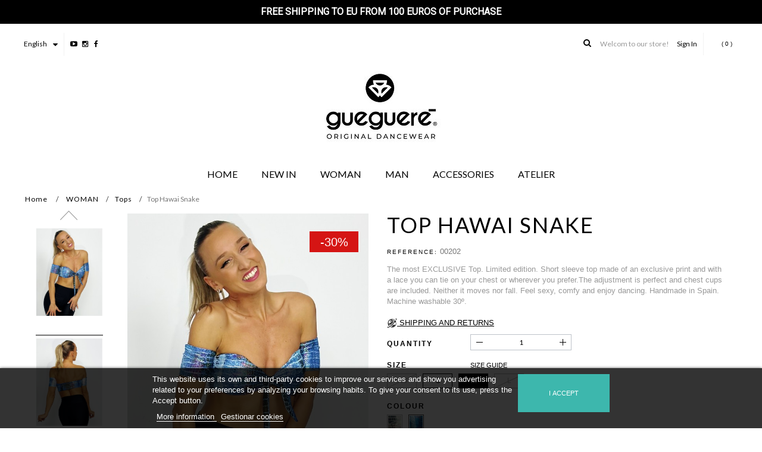

--- FILE ---
content_type: text/html; charset=utf-8
request_url: https://gueguere.com/en/tops-dance-woman/top-lycra-snake-hawai-243.html
body_size: 17498
content:
<!DOCTYPE HTML> <!--[if lt IE 7]><html class="no-js lt-ie9 lt-ie8 lt-ie7" lang="en-us"><![endif]--> <!--[if IE 7]><html class="no-js lt-ie9 lt-ie8 ie7" lang="en-us"><![endif]--> <!--[if IE 8]><html class="no-js lt-ie9 ie8" lang="en-us"><![endif]--> <!--[if gt IE 8]><html class="no-js ie9" lang="en-us"><![endif]--><html lang="en-us"><head><meta charset="utf-8" /><title>Dance top made of premium lycra model Hawai snake animal print</title><meta name="description" content="Dance top made of high-quality animal print premium lycra that adapts to your chest. Top designed for your comfort and freedom of movement" /><meta name="generator" content="PrestaShop" /><meta name="robots" content="index,follow" /><meta name="viewport" content="width=device-width, minimum-scale=0.25, maximum-scale=1.6, initial-scale=1.0" /><meta name="apple-mobile-web-app-capable" content="yes" /><meta property="og:url" content="https://gueguere.com/en/tops-dance-woman/top-lycra-snake-hawai-243.html" /><meta property="og:type" content="website" /><meta property="og:image" content="https://gueguere.com/themes/wt_zalle/img/logo_gueguere.jpg" /><meta property="og:image:alt" content="Dance top made of premium lycra model Hawai snake animal print" /><meta property="og:description" content="Dance top made of high-quality animal print premium lycra that adapts to your chest. Top designed for your comfort and freedom of movement" /><meta property="og:title" content="Dance top made of premium lycra model Hawai snake animal print" /><link rel="icon" type="image/vnd.microsoft.icon" href="/img/favicon.ico?1714210949" /><link rel="shortcut icon" type="image/x-icon" href="/img/favicon.ico?1714210949" /><link rel="stylesheet" href="/themes/wt_zalle/css/global.css" type="text/css" media="all" /><link rel="stylesheet" href="/themes/wt_zalle/css/autoload/highdpi.css" type="text/css" media="all" /><link rel="stylesheet" href="/themes/wt_zalle/css/autoload/responsive-tables.css" type="text/css" media="all" /><link rel="stylesheet" href="/themes/wt_zalle/css/autoload/uniform.default.css" type="text/css" media="all" /><link rel="stylesheet" href="/js/jquery/plugins/fancybox/jquery.fancybox.css" type="text/css" media="all" /><link rel="stylesheet" href="/themes/wt_zalle/css/product.css" type="text/css" media="all" /><link rel="stylesheet" href="/themes/wt_zalle/css/print.css" type="text/css" media="print" /><link rel="stylesheet" href="/js/jquery/plugins/bxslider/jquery.bxslider.css" type="text/css" media="all" /><link rel="stylesheet" href="/themes/wt_zalle/css/modules/socialsharing/css/socialsharing.css" type="text/css" media="all" /><link rel="stylesheet" href="/themes/wt_zalle/css/modules/blockcart/blockcart.css" type="text/css" media="all" /><link rel="stylesheet" href="/themes/wt_zalle/css/modules/blockcategories/blockcategories.css" type="text/css" media="all" /><link rel="stylesheet" href="/themes/wt_zalle/css/modules/blocklanguages/blocklanguages.css" type="text/css" media="all" /><link rel="stylesheet" href="/themes/wt_zalle/css/modules/blockmyaccountfooter/blockmyaccount.css" type="text/css" media="all" /><link rel="stylesheet" href="/themes/wt_zalle/css/modules/blocknewproducts/blocknewproducts.css" type="text/css" media="all" /><link rel="stylesheet" href="/themes/wt_zalle/css/modules/blocktags/blocktags.css" type="text/css" media="all" /><link rel="stylesheet" href="/themes/wt_zalle/css/modules/blockuserinfo/blockuserinfo.css" type="text/css" media="all" /><link rel="stylesheet" href="/themes/wt_zalle/css/modules/homefeatured/homefeatured.css" type="text/css" media="all" /><link rel="stylesheet" href="/themes/wt_zalle/css/modules/blocktopmenu/css/blocktopmenu.css" type="text/css" media="all" /><link rel="stylesheet" href="/themes/wt_zalle/css/modules/blocktopmenu/css/superfish-modified.css" type="text/css" media="all" /><link rel="stylesheet" href="/themes/wt_zalle/css/modules/wtmegamenu/views/css/front.css" type="text/css" media="all" /><link rel="stylesheet" href="/modules/wtthemeconfigurator/views/css/frontend/animate.css" type="text/css" media="all" /><link rel="stylesheet" href="/themes/wt_zalle/css/modules/wtcustomhtml/views/css/wtcustomhtml.css" type="text/css" media="all" /><link rel="stylesheet" href="/modules/wtattributes/views/css/wtattributes.css" type="text/css" media="all" /><link rel="stylesheet" href="/modules/wtblog/views/css/wtblogstyle.css" type="text/css" media="all" /><link rel="stylesheet" href="/js/jquery/plugins/autocomplete/jquery.autocomplete.css" type="text/css" media="all" /><link rel="stylesheet" href="/themes/wt_zalle/css/product_list.css" type="text/css" media="all" /><link rel="stylesheet" href="/modules/wtblocksearch/views/css/wtsearch.css" type="text/css" media="all" /><link rel="stylesheet" href="/themes/wt_zalle/css/modules/productscategory/css/productscategory.css" type="text/css" media="all" /><link rel="stylesheet" href="/modules/paypal/views/css/paypal.css" type="text/css" media="all" /><link rel="stylesheet" href="/modules/lgdetailedorder/views/css/front.css" type="text/css" media="all" /><link rel="stylesheet" href="/modules/drfenvios/views/css/drfenvios.css" type="text/css" media="all" /><link rel="stylesheet" href="/modules/factocreateoverride/views/css/front.css" type="text/css" media="all" /><link rel="stylesheet" href="/modules/specialformcms/views/css/select2.css" type="text/css" media="all" /><link rel="stylesheet" href="/modules/specialformcms/views/css/datepicker.css" type="text/css" media="all" /><link rel="stylesheet" href="/modules/specialformcms/views/css/special_form.css" type="text/css" media="all" /><link rel="stylesheet" href="/modules/lgcookieslaw/views/css/front.css" type="text/css" media="all" /><link rel="stylesheet" href="/modules/lgcookieslaw/views/css/lgcookieslaw.css" type="text/css" media="all" /><link rel="stylesheet" href="/modules/fotorama/views/css/fotorama.css" type="text/css" media="all" /><link rel="stylesheet" href="/modules/infinitescroll/views/css/infinitescroll.css" type="text/css" media="all" /><link rel="stylesheet" href="/modules/lgconsultas/views/css/tab-consultas.css" type="text/css" media="all" /><link rel="stylesheet" href="https://fonts.googleapis.com/css?family=Roboto Condensed" type="text/css" media="all" /><link rel="stylesheet" href="https://fonts.googleapis.com/css?family=Lato" type="text/css" media="all" /><link rel="stylesheet" href="https://fonts.googleapis.com/css?family=Cinzel" type="text/css" media="all" /><link rel="stylesheet" href="https://fonts.googleapis.com/css?family=Abril Fatface" type="text/css" media="all" />  <meta property="og:type" content="product" /><meta property="og:url" content="https://gueguere.com/en/tops-dance-woman/top-lycra-snake-hawai-243.html" /><meta property="og:title" content="Dance top made of premium lycra model Hawai snake animal print" /><meta property="og:site_name" content="Guegueré" /><meta property="og:description" content="Dance top made of high-quality animal print premium lycra that adapts to your chest. Top designed for your comfort and freedom of movement" /><meta property="og:image" content="https://gueguere.com/1504-large_default/top-lycra-snake-hawai.jpg" /><meta property="product:pretax_price:amount" content="23.13" /><meta property="product:pretax_price:currency" content="EUR" /><meta property="product:price:amount" content="27.99" /><meta property="product:price:currency" content="EUR" /> <link rel="canonical" href="https://gueguere.com/en/tops-dance-woman/top-lycra-snake-hawai-243.html" /><link rel="stylesheet" href="//fonts.googleapis.com/css?family=Open+Sans:300,600&amp;subset=latin,latin-ext" type="text/css" media="all" /> <!--[if IE 8]> 
<script src="https://oss.maxcdn.com/libs/html5shiv/3.7.0/html5shiv.js"></script> 
<script src="https://oss.maxcdn.com/libs/respond.js/1.3.0/respond.min.js"></script> <![endif]-->  <noscript><img height="1" width="1" style="display:none" src="https://www.facebook.com/tr?id=194761811329086&ev=PageView&noscript=1" /></noscript>   </head><body id="product" class="product product-243 product-top-lycra-snake-hawai category-6 category-tops-dance-woman hide-left-column hide-right-column lang_en"><div id="search_block_top"><form id="searchbox" method="get" action="https://gueguere.com/en/module/wtblocksearch/catesearch" > <input type="hidden" name="fc" value="module" /> <input type="hidden" name="module" value="wtblocksearch" /> <input type="hidden" name="controller" value="catesearch" /> <input type="hidden" name="orderby" value="position" /> <input type="hidden" name="orderway" value="desc" /> <select id="search_category" name="search_category" class="form-control" style="width:182px;"><option value="all">All Categories</option><option value="2">Inicio</option><option value="61">--NEW IN</option><option value="3">--WOMAN</option><option value="4">----T-shirts</option><option value="5">----Leggings</option><option value="6">----Tops</option><option value="7">----Bodysuits</option><option value="8">----Jumpsuits</option><option value="10">----Skirts</option><option value="64">----ACTIVE WEAR</option><option value="14">--MAN</option><option value="16">----T-shirts</option><option value="20">--ACCESSORIES</option><option value="54">--ATELIER</option><option value="63">----COSTUMES FOR SHOW</option> </select> <input class="search_query form-control" type="text" id="search_query_top" name="search_query" placeholder="Search entire store..." value="" /><div id="wt_url_ajax_search" style="display:none"> <input type="hidden" value="https://gueguere.com/modules/wtblocksearch/controller_ajax_search.php" class="url_ajax" /></div> <button type="submit" name="submit_search" class="btn btn-default button-search"> <span>Search</span> </button></form> <a href="#" id="close_search_query_nav"><span>Close</span></a><div id="result-ajax-search"></div></div>   <div id="page"><div class="header-container"> <header id="header"><div class="banner"><div class="row"><link href="https://fonts.googleapis.com/css?family=Roboto" rel="stylesheet" type="text/css" media="all"><link href="https://fonts.googleapis.com/css?family=Hind" rel="stylesheet" type="text/css" media="all"><link href="https://fonts.googleapis.com/css?family=Maven+Pro" rel="stylesheet" type="text/css" media="all"><link href="https://fonts.googleapis.com/css?family=Noto+Serif" rel="stylesheet" type="text/css" media="all"><link href="https://fonts.googleapis.com/css?family=Bitter" rel="stylesheet" type="text/css" media="all"><link href="https://fonts.googleapis.com/css?family=Forum" rel="stylesheet" type="text/css" media="all"><div id="ps_banner_ajax"><div id="ps_topbanner_wrapper"> FREE SHIPPING TO EU FROM 100 EUROS OF PURCHASE</div><style>header .banner {
		background-color: #00000;
	}

	#ps_topbanner_wrapper {
		width: 100%;
		left: 0;
		z-index: 999;
		top: 0;
		font-weight:bold;
		height: 40px;
		line-height: 40px;
		background-color: #00000;
		font-size: 16px;
		color: #FFFFFF;

		text-align: center;

					font-family: 'Roboto', sans-serif;
			}

    @media only screen and (max-width:320px) {
        #ps_topbanner_wrapper { font-size: .9em }
    }</style>  </div></div></div><div class="nav"><div class="wt-container"> <nav><div class="shopping_cart"> <a href="https://gueguere.com/en/pedido" title="View my shopping cart" rel="nofollow"> <span class="new">( <span class="ajax_cart_quantity unvisible">0</span> <span class="ajax_cart_product_txt unvisible"></span> <span class="ajax_cart_product_txt_s unvisible"></span> <span class="ajax_cart_total unvisible"> </span> <span class="ajax_cart_no_product">0</span> ) </span> </a><div class="cart_block block exclusive"><div class="block_content"><div class="cart_block_list"><p class="cart_block_no_products"> No products</p><div class="cart-prices"><div class="cart-prices-line first-line"> <span class="price cart_block_shipping_cost ajax_cart_shipping_cost unvisible"> To be determined </span> <span class="unvisible"> Shipping </span></div><div class="cart-prices-line last-line"> <span class="price cart_block_total ajax_block_cart_total">0,00 €</span> <span>Total</span></div></div><p class="cart-buttons"> <a id="button_order_cart" class="btn btn-default button button-small" href="https://gueguere.com/en/pedido" title="Check out" rel="nofollow"> <span> Check out<i class="icon-chevron-right right animated"></i> </span> </a></p></div></div></div></div><div id="layer_cart"><div class="clearfix"><div class="layer_cart_product col-xs-12 col-md-5"> <span class="cross" title="Close window">Close</span> <span class="title"> <i class="icon-check"></i>Product successfully added to your shopping cart </span><div class="product-image-container layer_cart_img"></div><div class="layer_cart_product_info"> <span id="layer_cart_product_title" class="product-name"></span> <span id="layer_cart_product_attributes"></span><div> <strong class="dark">Quantity</strong> <span id="layer_cart_product_quantity"></span></div><div> <strong class="dark">Total</strong> <span id="layer_cart_product_price"></span></div></div></div><div class="layer_cart_cart col-xs-12 col-md-7"> <span class="title"> <span class="ajax_cart_product_txt_s unvisible"> There are <span class="ajax_cart_quantity">0</span> items in your cart. </span> <span class="ajax_cart_product_txt "> There is 1 item in your cart. </span> </span><div class="layer_cart_row"> <strong class="dark"> Total products </strong> <span class="ajax_block_products_total"> </span></div><div class="layer_cart_row"> <strong class="dark unvisible"> Total shipping&nbsp; </strong> <span class="ajax_cart_shipping_cost unvisible"> To be determined </span></div><div class="layer_cart_row"> <strong class="dark"> Total </strong> <span class="ajax_block_cart_total"> </span></div><div class="button-container"> <span class="continue btn btn-default button exclusive-medium" title="Continue shopping"> <span> <i class="icon-chevron-left left animated"></i>Continue shopping </span> </span> <a class="btn btn-default button button-medium" href="https://gueguere.com/en/pedido" title="Proceed to checkout" rel="nofollow"> <span> Proceed to checkout<i class="icon-chevron-right right animated"></i> </span> </a></div></div></div><div class="crossseling"></div></div><div class="layer_cart_overlay"></div><div class="block_user_info"><div class="header_user_info"> <span>Welcom to our store!</span> <a class="login" href="https://gueguere.com/en/mi-cuenta" rel="nofollow" title="Log in to your customer account"> Sign In </a></div></div><div id="search_block_nav" class=""><div type="text" id="search_query_nav"></div></div><div id="languages-block-top" class="languages-block"><div class="current"> <img src="https://gueguere.com/img/l/3.jpg" alt="en" width="12" /> <span>English</span></div><ul id="first-languages" class="languages-block_ul toogle_content"><li > <img src="https://gueguere.com/img/l/1.jpg" alt="es" width="12" /> <a href="https://gueguere.com/tops/top-licra-snake-hawai-243.html" title="Español (Spanish)" rel="alternate" hreflang="es"> <span>Español</span> </a></li><li class="selected"> <img src="https://gueguere.com/img/l/3.jpg" alt="en" width="12" /> <span>English</span></li></ul></div><div id="social_block_nav"><ul><li class="youtube"><a class="_blank" href="#" target="_blank"> <span>Youtube</span></a></li><li class="instagram"><a class="_blank" href="https://www.instagram.com/gueguere_" target="_blank"> <span>Instagram</span> </a></li><li class="facebook"><a class="_blank" href="https://www.facebook.com/gueguere.be.unlike" target="_blank"> <span>Facebook</span> </a></li></ul></div></nav></div></div><div><div class="row"><div id="header_logo"><a href="https://gueguere.com/en/" title="Guegueré"> <img class="logo" src="https://gueguere.com/img/gueguere-logo-1714210825.jpg" alt="Guegueré" width="200" height="123"/> </a></div></div></div> </header></div><div class="columns-container"><div id="columns" class="wt-container"><div id="top_column_home"><div class="row_1"><div class="col_grid_1" ><div class="container_wt_megamenu"><div id="wt-menu-horizontal" class="wt-menu-horizontal clearfix"><div class="title-menu-mobile"><span>Navigation</span></div><ul class="menu-content"><li class="level-1 "> <a href="https://gueguere.com/en/"> <span>Home</span> </a> <span class="icon-drop-mobile"></span></li><li class="level-1 "><a href="https://gueguere.com/en/new-in-61"><span>NEW IN</span></a></li><li class="level-1 parent "><a href="https://gueguere.com/en/clothes-dance-woman-3"><span>WOMAN</span></a><span class="icon-drop-mobile"></span><ul class="menu-dropdown cat-drop-menu wt-sub-auto"><li class="level-2 "><a href="https://gueguere.com/en/t-shirts-dance-woman-4"><span>T-shirts</span></a></li><li class="level-2 "><a href="https://gueguere.com/en/leggings-dance-woman-5"><span>Leggings</span></a></li><li class="level-2 "><a href="https://gueguere.com/en/tops-dance-woman-6"><span>Tops</span></a></li><li class="level-2 "><a href="https://gueguere.com/en/bodysuits-dance-woman-7"><span>Bodysuits</span></a></li><li class="level-2 "><a href="https://gueguere.com/en/jumpsuits-dance-woman-8"><span>Jumpsuits</span></a></li><li class="level-2 "><a href="https://gueguere.com/en/skirts-10"><span>Skirts</span></a></li><li class="level-2 "><a href="https://gueguere.com/en/active-wear-64"><span>ACTIVE WEAR</span></a></li></ul></li><li class="level-1 parent "><a href="https://gueguere.com/en/clothes-dance-man-14"><span>MAN</span></a><span class="icon-drop-mobile"></span><ul class="menu-dropdown cat-drop-menu wt-sub-auto"><li class="level-2 "><a href="https://gueguere.com/en/t-shirts-16"><span>T-shirts</span></a></li></ul></li><li class="level-1 "><a href="https://gueguere.com/en/accessories-dance-20"><span>ACCESSORIES</span></a></li><li class="level-1 parent "><a href="https://gueguere.com/en/atelier-54"><span>ATELIER</span></a><span class="icon-drop-mobile"></span><ul class="menu-dropdown cat-drop-menu wt-sub-auto"><li class="level-2 "><a href="https://gueguere.com/en/costumes-for-show-63"><span>COSTUMES FOR SHOW</span></a></li></ul></li></ul>  </div></div></div></div></div><div class="breadcrumb clearfix"> <a class="home" href="https://gueguere.com/" title="Return to Home">Home</a> <span class="navigation-pipe">&gt;</span> <span class="navigation_page"><span><a href="https://gueguere.com/en/clothes-dance-woman-3" title="WOMAN" ><span itemprop="title">WOMAN</span></a></span><span class="navigation-pipe">></span><span><a href="https://gueguere.com/en/tops-dance-woman-6" title="Tops" ><span itemprop="title">Tops</span></a></span><span class="navigation-pipe">></span>Top Hawai Snake</span></div> <script type="application/ld+json">{"@context": "http://schema.org","@type": "BreadcrumbList","itemListElement": [{"@type": "ListItem","position": 1,"item": {"@id": "https://gueguere.com/en/","name": "Gueguere"}},{"@type": "ListItem","position": 2,"item": {"@id": "","name": "WOMAN"}},{"@type": "ListItem","position": 3,"item": {"@id": "","name": "Tops"}}]}</script> <div class="wt-content"><div id="center_column" class="center_column col_grid_1"><div itemscope itemtype="https://schema.org/Product"><meta itemprop="url" content="https://gueguere.com/en/tops-dance-woman/top-lycra-snake-hawai-243.html"><div class="primary_block"><div class="pb-left-column col_grid_2"><div id="views_block" class="clearfix "><div id="thumbs_list"> <a id="prev_thumblist" class="button_thumblist prev" href="#"></a> <a id="next_thumblist" class="button_thumblist next" href="#"></a><ul id="thumbs_list_frame"><li id="thumbnail_1499"> <a href="https://gueguere.com/1499-thickbox_default/top-lycra-snake-hawai.jpg" data-fancybox-group="other-views" class="fancybox shown" title="Top Hawai Snake"> <img class="img-responsive" id="thumb_1499" src="https://gueguere.com/1499-medium_default/top-lycra-snake-hawai.jpg" alt="Top Hawai Snake" title="Top Hawai Snake" itemprop="image" /> </a></li><li id="thumbnail_1506"> <a href="https://gueguere.com/1506-thickbox_default/top-lycra-snake-hawai.jpg" data-fancybox-group="other-views" class="fancybox" title="Top Hawai Snake"> <img class="img-responsive" id="thumb_1506" src="https://gueguere.com/1506-medium_default/top-lycra-snake-hawai.jpg" alt="Top Hawai Snake" title="Top Hawai Snake" itemprop="image" /> </a></li><li id="thumbnail_1505"> <a href="https://gueguere.com/1505-thickbox_default/top-lycra-snake-hawai.jpg" data-fancybox-group="other-views" class="fancybox" title="Top Hawai Snake"> <img class="img-responsive" id="thumb_1505" src="https://gueguere.com/1505-medium_default/top-lycra-snake-hawai.jpg" alt="Top Hawai Snake" title="Top Hawai Snake" itemprop="image" /> </a></li><li id="thumbnail_1504"> <a href="https://gueguere.com/1504-thickbox_default/top-lycra-snake-hawai.jpg" data-fancybox-group="other-views" class="fancybox" title="Top Hawai Snake"> <img class="img-responsive" id="thumb_1504" src="https://gueguere.com/1504-medium_default/top-lycra-snake-hawai.jpg" alt="Top Hawai Snake" title="Top Hawai Snake" itemprop="image" /> </a></li><li id="thumbnail_1503"> <a href="https://gueguere.com/1503-thickbox_default/top-lycra-snake-hawai.jpg" data-fancybox-group="other-views" class="fancybox" title="Top Hawai Snake"> <img class="img-responsive" id="thumb_1503" src="https://gueguere.com/1503-medium_default/top-lycra-snake-hawai.jpg" alt="Top Hawai Snake" title="Top Hawai Snake" itemprop="image" /> </a></li><li id="thumbnail_1502" class="last"> <a href="https://gueguere.com/1502-thickbox_default/top-lycra-snake-hawai.jpg" data-fancybox-group="other-views" class="fancybox" title="Top Hawai Snake"> <img class="img-responsive" id="thumb_1502" src="https://gueguere.com/1502-medium_default/top-lycra-snake-hawai.jpg" alt="Top Hawai Snake" title="Top Hawai Snake" itemprop="image" /> </a></li></ul></div><div class="clearfix"></div></div><div id="image-block" class=""><p class="sale-bkg"> <span id="reduction_percent_display" class="sale"> -30% </span></p><span id="view_full_size"> <img id="bigpic" itemprop="image" src="https://gueguere.com/1499-large_default/top-lycra-snake-hawai.jpg" title="Top Hawai Snake" alt="Top Hawai Snake" width="650" height="820"/> <span class="span_link no-print">View larger</span> </span></div><p class="resetimg clear no-print"> <span id="wrapResetImages" style="display: none;"> <a href="https://gueguere.com/en/tops-dance-woman/top-lycra-snake-hawai-243.html" data-id="resetImages"> <i class="icon-repeat"></i> Display all pictures </a> </span></p></div><div class="pb-center-column col_grid_2"><h1 itemprop="name">Top Hawai Snake</h1><p id="product_reference"> <label>Reference: </label> <span class="editable" itemprop="sku" content="00202"></span></p><div id="short_description_block"><div id="short_description_content" class="rte align_justify" itemprop="description"><p>The most EXCLUSIVE Top. Limited edition. Short sleeve top made of an exclusive print and with a lace you can tie on your chest or wherever you prefer.The adjustment is perfect and chest cups are included. Neither it moves nor fall. Feel sexy, comfy and enjoy dancing. Handmade in Spain. Machine washable 30º.</p></div></div><div id="drfenvios_block"> <a href="#"><img src="https://gueguere.com/img/cms/worldwide-256.png" alt="" width="17" height="17"> Shipping and returns</a><div id="envios_txt"><h1 class="page-heading">TIME AND SHIPPING COSTS.&nbsp;</h1><p>- Spain and Portugal: 5,00 euros <strong>(Free from 50 euros)</strong> (SEUR 24 HOURS) (Canary Islands: 50,00 euros: SEUR 72 HOURS)</p><p>-&nbsp;<span>Italy, Germany, France: 12,00 euros <strong>(Free form 100 euros)</strong> (UPS express 3 - 5 days)</span></p><p>- EUROPEAN UNION COUNTRIES: 19,00 euros&nbsp;<strong>(Free form 100 euros)&nbsp;</strong>(UPS express 3 - 5 days)</p><p>- EUROPEAN UNION ISLANDS: 30,00 euros&nbsp; (UPS express 3 - 5 days)</p><p>- INTERNATIONAL (Rest of countries): 25 - 60 euros (Express UPS 3 - 7 days)</p><h1 class="page-heading">RETURNS AND EXCHANGES.&nbsp;</h1><p>If you are not satisfied with your order, you have a period of 30 days to communicate the return and total refund of your order. You can perform the return process directly from your customer account within your order. You can also contact our Customer Service calling +34 954 726 252 or by email.</p><p>Shipping and return costs are charged to the customer, except in case of non-compliance. We recommend you to protect your goods, so you are responsible of any damages that might be presented when returning.</p><h1 class="page-heading">SIZING CHANGES.&nbsp;</h1><p>You can request the sizing changes or exchange for another product within 30 days from your customer account within your order.&nbsp;Return and new shipping costs&nbsp;must be paid by the customer.</p></div></div><p id="availability_statut" style="display: none;"> <span id="availability_value" class="label label-instock"></span></p><p class="warning_inline" id="last_quantities" style="display: none" >Attention: Last items in stock!</p><p id="availability_date" style="display: none;"> <span id="availability_date_label">Availability date:</span> <span id="availability_date_value"></span></p><div id="oosHook" style="display: none;"></div><form id="buy_block" action="https://gueguere.com/en/carrito" method="post"><p class="hidden"> <input type="hidden" name="token" value="5ded3f764bd639e35288f35f4d891482" /> <input type="hidden" name="id_product" value="243" id="product_page_product_id" /> <input type="hidden" name="add" value="1" /> <input type="hidden" name="id_product_attribute" id="idCombination" value="" /></p><div class="box-info-product"><div class="product_attributes clearfix"><div id="quantity_wanted_p"> <label for="quantity_wanted">Quantity</label><div class="quantity_wanted_div"> <input min="1" name="qty" id="quantity_wanted" class="text" value="1" /> <a href="#" data-field-qty="qty" class="btn btn-default button-minus product_quantity_down"> <span><i class="icon-minus"></i></span> </a> <a href="#" data-field-qty="qty" class="btn btn-default button-plus product_quantity_up"> <span><i class="icon-plus"></i></span> </a></div> <span class="clearfix"></span></div><p id="minimal_quantity_wanted_p" style="display: none;"> The minimum purchase order quantity for the product is <b id="minimal_quantity_label">1</b></p><div id="attributes"><div class="clearfix"></div><fieldset class="attribute_fieldset"> <label class="attribute_label" >Size&nbsp;</label> <a class="guia_tallas_link">Size guide</a><div id="guia_tallas"><p><img src="https://gueguere.com/img/cms/TALLAS/TALLAS%202019/TOPS_MUJER_EN.jpg" width="800" height="496" alt="TOPS_MUJER_EN.jpg" /></p></div><div class="attribute_list" id="attribute_list_group_1"><ul id="color_to_pick_list" class="clearfix size_to_pick_list "><li class=" no_stock"> <a href="https://gueguere.com/en/tops-dance-woman/top-lycra-snake-hawai-243.html" id="color_31" name="XS" class="color_pick size_pick " style="background:#ffffff;" title="XS"> XS<div style="display: none" class="size_box"><div class="logo_manu"> <img src="https://gueguere.com/img/m/2-logo_manu.jpg" alt="" /></div><div class="box_text"></div></div></a></li><li class=" "> <a href="https://gueguere.com/en/tops-dance-woman/top-lycra-snake-hawai-243.html" id="color_1" name="S" class="color_pick size_pick " style="background:#ffffff;" title="S"> S<div style="display: none" class="size_box"><div class="logo_manu"> <img src="https://gueguere.com/img/m/2-logo_manu.jpg" alt="" /></div><div class="box_text"></div></div></a></li><li class="selected "> <a href="https://gueguere.com/en/tops-dance-woman/top-lycra-snake-hawai-243.html" id="color_2" name="M" class="color_pick selected size_pick " style="background:#ffffff;" title="M"> M</a></li><li class=" no_stock"> <a href="https://gueguere.com/en/tops-dance-woman/top-lycra-snake-hawai-243.html" id="color_3" name="L" class="color_pick size_pick " style="background:#ffffff;" title="L"> L</a></li></ul> <input type="hidden" class="color_pick_hidden" name="group_1" value="2" /></div></fieldset><fieldset class="attribute_fieldset"> <label class="attribute_label" >Colour&nbsp;</label><div class="attribute_list" id="attribute_list_group_3"><ul id="color_to_pick_list" class="clearfix "><li class=" no_stock"> <a href="https://gueguere.com/en/tops-dance-woman/top-lycra-snake-hawai-243.html" id="color_39" name="Snake brown" class="color_pick " title="Snake brown"> <img src="https://gueguere.com/img/co/39.jpg" alt="Snake brown" title="Snake brown" width="20" height="20" /> </a></li><li class="selected "> <a href="https://gueguere.com/en/tops-dance-woman/top-lycra-snake-hawai-243.html" id="color_53" name="Snake blue" class="color_pick selected " title="Snake blue"> <img src="https://gueguere.com/img/co/53.jpg" alt="Snake blue" title="Snake blue" width="20" height="20" /> </a></li></ul> <input type="hidden" class="color_pick_hidden" name="group_3" value="53" /></div></fieldset></div></div><div class="content_prices clearfix"><div><p class="our_price_display" itemprop="offers" itemscope itemtype="https://schema.org/Offer"><link itemprop="availability" href="https://schema.org/InStock"/><span id="our_price_display" class="price" itemprop="price" content="27.993">27,99 €</span><meta itemprop="priceCurrency" content="EUR" /></p><p id="old_price"><span id="old_price_display"><span class="old-price product-price">39,99 €</span> </span></p> <span class="discount">Reduced price!</span></div><div class="clear"></div></div><p class="socialsharing_product list-inline no-print"> <button data-type="twitter" type="button" class="btn btn-default btn-twitter social-sharing"> <i class="icon-twitter"></i> </button> <button data-type="facebook" type="button" class="btn btn-default btn-facebook social-sharing"> <i class="icon-facebook"></i> </button></p> <div><div style="display:table; margin: 0 auto;"></div></div><ul id="usefull_link_block" class="clearfix no-print"></ul><div class="box-cart-bottom"><div><p id="add_to_cart" class="buttons_bottom_block no-print"> <button type="submit" name="Submit" class="exclusive"> <span>Add to cart</span> </button></p></div></div></div></form></div></div><div class="product_content_bottom"><div class="col-right col_grid_3_2"> <section class="page-product-box"><style>#idTab785 .table td {
        border-top: 0 none;
        vertical-align: middle;
        }
        .first_column {
        width: 200px;
        }
        .faq_question {
        font-weight:bold;
        font-size:15px;
        }
        .faq_answer {
        margin-left:50px;
        }
        #displayMoreC, #displayLessC {
        cursor:pointer;
        }
        #idTab785 table{
        display:none;
        }
        .lgconsultas_button{
        background: none repeat scroll 0 0 #FBFBFB;
        color:#FFFFFF;
        padding: 15px;
        font-size: 16px;
        line-height: 18px;
        border: 1px solid #d6d4d4;
        border-radius: 10px;
        }
        @media (max-width: 768px) {
            .faqconsultas table, 
            .faqconsultas td, 
            .faqconsultas tr { 
                display: block;
            }
        }</style>    <section class="page-product-box"><h3 class="idTabHrefShort page-product-heading" id="#idTab785">Questions</h3><div id="idTab785" class="tab_consultas ps16"> <br><p style="text-align:left;"><a id="enviar_consulta" href="#form_consulta" class="lgconsultas_button"><i class="icon-envelope"></i> Send us your question</a></p><br><p style="clear:both;">Do you have questions about this product? Submit your query</p></div><div style="display:none"><form action="?" method="POST"><div id="form_consulta" class="ps16"><h3>Question about the product</h3><div class="bloque_form"> <label>*Name</label><input type="text" name="nombre" id="nombre" value=""/></div><div class="bloque_form"> <label>*Email</label><input type="text" name="emailaddress" id="emailaddress" value=""/></div><div class="bloque_form"> <label>*Question</label><textarea id="consulta" name="consulta"></textarea></div> <input type="hidden" name="isocode" id="isocode" value="en"/><div class="clear"></div><div><div class="condiciones"><div> * Required fields</div> <label for="check_cond"> <input type="checkbox" id="check_cond"/> I have read and agree to the conditions of use <a href="javascript:abrir('https://gueguere.com/en/ropa-baile/legal-advice-3')">(read)</a></span> </label> <a id="submit_consulta" onclick="acceptCondiciones();" class="btn btn-default button button-small"><span>Send</span></a></div></div><div style="display:none;"><div id="mensaje_enviado"><p><span>The question has been correctly sent</span></p></div></div></div></form></div> </section><div class="clear clearfix"></div><style>#idTab785 .table td {
    border-top: 0 none;
    vertical-align: middle;
    }
    .first_column {
    width: 200px;
    }
    .faq_question {
    font-weight:bold;
    font-size:15px;
    }
    .faq_answer {
    margin-left:50px;
    }
    #displayMoreC, #displayLessC {
    cursor:pointer;
    }
    #idTab785 table{
    display:none;
    }
    .lgconsultas_button{
    background: none repeat scroll 0 0 #FFFFFF;
    color:#777777;
    padding: 15px;
    font-size: 16px;
    line-height: 18px;
    border: 1px solid #d6d4d4;
    border-radius: 10px;
    }
    @media (max-width: 768px) {
        .faqconsultas table, 
        .faqconsultas td, 
        .faqconsultas tr { 
            display: block;
        }
    }</style>  </section></div></div> <section class="page-product-box blockproductscategory col_grid_2"><h3 class="productscategory_h3 page-product-heading"> 16 other products in the same category</h3><div id="productscategory_list" class="clearfix"><ul id="ul_productscategory_list" class="bxslider product_list product-list clearfix"><li class="product-box item"><div class="product-image-container wt_container_thumbnail"><div class="div-product-image"> <a href="https://gueguere.com/en/tops-dance-woman/blackburn-top-19.html" class="lnk_img product-image" title="Top Blackburn"><img src="https://gueguere.com/888-home_default/blackburn-top.jpg" alt="Top Blackburn" /></a><h5 class="product-name"> <a href="https://gueguere.com/en/tops-dance-woman/blackburn-top-19.html" title="Top Blackburn">Top Blackburn</a></h5> <br /></li><li class="product-box item"><div class="product-image-container wt_container_thumbnail"><div class="div-product-image"> <a href="https://gueguere.com/en/tops-dance-woman/top-basic-one-168.html" class="lnk_img product-image" title="Top basic One"><img src="https://gueguere.com/1601-home_default/top-basic-one.jpg" alt="Top basic One" /></a><h5 class="product-name"> <a href="https://gueguere.com/en/tops-dance-woman/top-basic-one-168.html" title="Top basic One">Top basic One</a></h5> <br /></li><li class="product-box item"><div class="product-image-container wt_container_thumbnail"><div class="div-product-image"> <a href="https://gueguere.com/en/tops-dance-woman/top-queen-182.html" class="lnk_img product-image" title="Top Queen"><img src="https://gueguere.com/1189-home_default/top-queen.jpg" alt="Top Queen" /></a><h5 class="product-name"> <a href="https://gueguere.com/en/tops-dance-woman/top-queen-182.html" title="Top Queen">Top Queen</a></h5> <br /></li><li class="product-box item"><div class="product-image-container wt_container_thumbnail"><div class="div-product-image"> <a href="https://gueguere.com/en/tops-dance-woman/top-replay-short-186.html" class="lnk_img product-image" title="Top Replay short"><img src="https://gueguere.com/1633-home_default/top-replay-short.jpg" alt="Top Replay short" /></a><h5 class="product-name"> <a href="https://gueguere.com/en/tops-dance-woman/top-replay-short-186.html" title="Top Replay short">Top Replay short</a></h5> <br /></li><li class="product-box item"><div class="product-image-container wt_container_thumbnail"><div class="div-product-image"> <a href="https://gueguere.com/en/tops-dance-woman/top-replay-long-187.html" class="lnk_img product-image" title="Top Replay Long"><img src="https://gueguere.com/1625-home_default/top-replay-long.jpg" alt="Top Replay Long" /></a><h5 class="product-name"> <a href="https://gueguere.com/en/tops-dance-woman/top-replay-long-187.html" title="Top Replay Long">Top Replay Long</a></h5> <br /></li><li class="product-box item"><div class="product-image-container wt_container_thumbnail"><div class="div-product-image"> <a href="https://gueguere.com/en/tops-dance-woman/top-paris-201.html" class="lnk_img product-image" title="Top Paris"><img src="https://gueguere.com/1652-home_default/top-paris.jpg" alt="Top Paris" /></a><h5 class="product-name"> <a href="https://gueguere.com/en/tops-dance-woman/top-paris-201.html" title="Top Paris">Top Paris</a></h5> <br /></li><li class="product-box item"><div class="product-image-container wt_container_thumbnail"><div class="div-product-image"> <a href="https://gueguere.com/en/tops-dance-woman/top-paris-flowers-204.html" class="lnk_img product-image" title="Top Paris flowers"><img src="https://gueguere.com/1295-home_default/top-paris-flowers.jpg" alt="Top Paris flowers" /></a><h5 class="product-name"> <a href="https://gueguere.com/en/tops-dance-woman/top-paris-flowers-204.html" title="Top Paris flowers">Top Paris flowers</a></h5> <br /></li><li class="product-box item"><div class="product-image-container wt_container_thumbnail"><div class="div-product-image"> <a href="https://gueguere.com/en/tops-dance-woman/top-california-212.html" class="lnk_img product-image" title="Top California"><img src="https://gueguere.com/1361-home_default/top-california.jpg" alt="Top California" /></a><h5 class="product-name"> <a href="https://gueguere.com/en/tops-dance-woman/top-california-212.html" title="Top California">Top California</a></h5> <br /></li><li class="product-box item"><div class="product-image-container wt_container_thumbnail"><div class="div-product-image"> <a href="https://gueguere.com/en/tops-dance-woman/top-miami-217.html" class="lnk_img product-image" title="Top Miami"><img src="https://gueguere.com/1616-home_default/top-miami.jpg" alt="Top Miami" /></a><h5 class="product-name"> <a href="https://gueguere.com/en/tops-dance-woman/top-miami-217.html" title="Top Miami">Top Miami</a></h5> <br /></li><li class="product-box item"><div class="product-image-container wt_container_thumbnail"><div class="div-product-image"> <a href="https://gueguere.com/en/tops-dance-woman/top-blackburn-snake-223.html" class="lnk_img product-image" title="Top Blackburn Snake"><img src="https://gueguere.com/1623-home_default/top-blackburn-snake.jpg" alt="Top Blackburn Snake" /></a><h5 class="product-name"> <a href="https://gueguere.com/en/tops-dance-woman/top-blackburn-snake-223.html" title="Top Blackburn Snake">Top Blackburn Snake</a></h5> <br /></li><li class="product-box item"><div class="product-image-container wt_container_thumbnail"><div class="div-product-image"> <a href="https://gueguere.com/en/tops-dance-woman/top-sahara-231.html" class="lnk_img product-image" title="Top Sahara"><img src="https://gueguere.com/1619-home_default/top-sahara.jpg" alt="Top Sahara" /></a><h5 class="product-name"> <a href="https://gueguere.com/en/tops-dance-woman/top-sahara-231.html" title="Top Sahara">Top Sahara</a></h5> <br /></li><li class="product-box item"><div class="product-image-container wt_container_thumbnail"><div class="div-product-image"> <a href="https://gueguere.com/en/tops-dance-woman/top-lycra-florida-244.html" class="lnk_img product-image" title="Top Florida"><img src="https://gueguere.com/1614-home_default/top-lycra-florida.jpg" alt="Top Florida" /></a><h5 class="product-name"> <a href="https://gueguere.com/en/tops-dance-woman/top-lycra-florida-244.html" title="Top Florida">Top Florida</a></h5> <br /></li><li class="product-box item"><div class="product-image-container wt_container_thumbnail"><div class="div-product-image"> <a href="https://gueguere.com/en/tops-dance-woman/top-striped-bali-250.html" class="lnk_img product-image" title="Top Bali striped"><img src="https://gueguere.com/1712-home_default/top-striped-bali.jpg" alt="Top Bali striped" /></a><h5 class="product-name"> <a href="https://gueguere.com/en/tops-dance-woman/top-striped-bali-250.html" title="Top Bali striped">Top Bali striped</a></h5> <br /></li><li class="product-box item"><div class="product-image-container wt_container_thumbnail"><div class="div-product-image"> <a href="https://gueguere.com/en/tops-dance-woman/top-be-unlike-252.html" class="lnk_img product-image" title="Top Be Unlike"><img src="https://gueguere.com/1724-home_default/top-be-unlike.jpg" alt="Top Be Unlike" /></a><h5 class="product-name"> <a href="https://gueguere.com/en/tops-dance-woman/top-be-unlike-252.html" title="Top Be Unlike">Top Be Unlike</a></h5> <br /></li><li class="product-box item"><div class="product-image-container wt_container_thumbnail"><div class="div-product-image"> <a href="https://gueguere.com/en/tops-dance-woman/top-bali-fire-253.html" class="lnk_img product-image" title="Top Bali fire"><img src="https://gueguere.com/1726-home_default/top-bali-fire.jpg" alt="Top Bali fire" /></a><h5 class="product-name"> <a href="https://gueguere.com/en/tops-dance-woman/top-bali-fire-253.html" title="Top Bali fire">Top Bali fire</a></h5> <br /></li><li class="product-box item"><div class="product-image-container wt_container_thumbnail"><div class="div-product-image"> <a href="https://gueguere.com/en/tops-dance-woman/top-indonesia-257.html" class="lnk_img product-image" title="Top Indonesia"><img src="https://gueguere.com/1747-home_default/top-indonesia.jpg" alt="Top Indonesia" /></a><h5 class="product-name"> <a href="https://gueguere.com/en/tops-dance-woman/top-indonesia-257.html" title="Top Indonesia">Top Indonesia</a></h5> <br /></li></ul><div class="button-next-prev"> <a id="prev_pro_cat" class="btn prev" href="#">Prev</a> <a id="next_pro_cat" class="btn next" href="#">Next</a></div></div> </section>   </div></div></div></div></div><div class="bottom-home-banner wt-fullwidth"><div class="banner-1 col_grid_3_1"><div class="images"><a href="https://live.gueguere.com" target="_blank"><img class="animated" src="https://gueguere.com/img/cms/BANNERS HOME/home_LIVE_2.jpg" alt="Guegueré Dance Live Classes" width="650" height="250" /></a></div></div><div class="banner-2 col_grid_3_2"><div class="images"><a href="https://www.gueguere.com/en/ropa-baile/dance-costumes-teams-9" target="_blank"><img class="animated" src="https://gueguere.com/img/cms/BANNERS HOME/home_VESTUARIOS_EN.jpg" alt="Official costumes for teams" width="650" height="250" /></a></div></div><div class="banner-3 col_grid_3_3"><div class="images"><a href="https://gueguere.com/en/ropa-baile/official-trader-gueguere-8" target="_blank"><img class="animated" src="https://gueguere.com/img/cms/BANNERS HOME/home_DISTRIBUIDOR_EN.jpg" alt="Official Trader Gueguere" width="650" height="250" /></a></div></div></div><div class="footer-container"> <footer id="footer" class="wt-container"> <section id="social_block" class="pull-right col_grid_2_5"><h4><span>Follow us</span></h4><ul><li class="facebook"> <a class="_blank" href="https://www.facebook.com/gueguere.be.unlike"> <span>Facebook</span> </a></li><li class="twitter"> <a class="_blank" href="https://twitter.com/GUEGUERE_"> <span>Twitter</span> </a></li><li class="youtube"> <a class="_blank" href="https://www.youtube.com/channel/UCx43HPKT6BtMPMLriFPm5GA"> <span>Youtube</span> </a></li><li class="instagram"> <a class="_blank" href="https://www.instagram.com/gueguere_"> <span>Instagram</span> </a></li></ul> </section><section id="block_contact_infos" class="footer-block col_grid_5_2"><div><h4><span>Our Store</span></h4><ul class="toggle-footer"><li> <i class="icon-map-marker"></i>Guegueré, Calle Yakarta, 5 41020 Sevilla (España) <a id="wt-show-map" class="map" href="#" onclick="displayMap();return false;"> (Click show map)</a><div style="display:none" id="frame_map"> <iframe src="https://www.google.com/maps/embed?pb=!1m18!1m12!1m3!1d3169.432201676421!2d-5.92873758427701!3d37.40325807982872!2m3!1f0!2f0!3f0!3m2!1i1024!2i768!4f13.1!3m3!1m2!1s0xd126f330e933cd7%3A0xaf1970dfd60a8083!2sCalle%20Yakarta%2C%205%2C%2041020%20Sevilla!5e0!3m2!1ses!2ses!4v1582015758621!5m2!1ses!2ses" width="100%" height="500" frameborder="0" style="border:0;" allowfullscreen=""></iframe></div></li><li> <i class="icon-phone"></i>Call us now: <span>(+34) 954 726 252 (10,00-14,00 h)</span></li><li> <i class="icon-envelope-alt"></i>Email: <span><a href="&#109;&#97;&#105;&#108;&#116;&#111;&#58;%69%6e%66%6f@%67%75%65%67%75%65%72%65.%63%6f%6d" >&#x69;&#x6e;&#x66;&#x6f;&#x40;&#x67;&#x75;&#x65;&#x67;&#x75;&#x65;&#x72;&#x65;&#x2e;&#x63;&#x6f;&#x6d;</a></span></li></ul></div> </section><section class="footer-block col_grid_5_2" id="block_various_links_footer"><h4><span>Information</span></h4><ul class="toggle-footer"><li class="item"> <a href="https://gueguere.com/en/contactanos" title="Contact us"> Contact us </a></li><li class="item"> <a href="https://gueguere.com/en/ropa-baile/who-we-are-12" title="Who we are"> Who we are </a></li><li class="item"> <a href="https://gueguere.com/en/ropa-baile/sales-returns-11" title="Sales Returns"> Sales Returns </a></li><li class="item"> <a href="https://gueguere.com/en/ropa-baile/time-and-shipping-costs-10" title="TIME AND SHIPPING COSTS"> TIME AND SHIPPING COSTS </a></li><li class="item"> <a href="https://gueguere.com/en/ropa-baile/official-trader-gueguere-8" title="Guegueré Official Trader."> Guegueré Official Trader. </a></li><li class="item"> <a href="https://gueguere.com/en/ropa-baile/dance-costumes-teams-9" title="Official costumes for dance teams and choreography"> Official costumes for dance teams and choreography </a></li></ul> </section><section class="footer-block col-xs-12 col_grid_5_2"><h4><span>My account</span></h4><div class="block_content toggle-footer"><ul class="bullet"><li><a href="https://gueguere.com/en/historial-compra" title="My orders" rel="nofollow">My orders</a></li><li><a href="https://gueguere.com/en/seguimiento-pedido" title="My merchandise returns" rel="nofollow">My merchandise returns</a></li><li><a href="https://gueguere.com/en/albaran" title="My credit slips" rel="nofollow">My credit slips</a></li><li><a href="https://gueguere.com/en/direcciones" title="My addresses" rel="nofollow">My addresses</a></li><li><a href="https://gueguere.com/en/datos-personales" title="Manage my personal information" rel="nofollow">My personal info</a></li><li><a href="https://gueguere.com/en/descuento" title="My vouchers" rel="nofollow">My vouchers</a></li></ul></div> </section> <section class="blockcategories_footer footer-block col-xs-12 col-sm-2"><h4><span>Categories</span></h4><div class="category_footer toggle-footer"><div class="list"><ul class="tree dhtml"><li > <a href="https://gueguere.com/en/new-in-61" title=""> NEW IN </a></li><li > <a href="https://gueguere.com/en/clothes-dance-woman-3" title="Dance clothes for her &nbsp; In our website you will find a wide range of dancing clothes for women. Exclusive and unique designs made of high quality fabrics which provide the maximum comfort and easy movement. Not only suitable for dancing, but also for fitness and other sports. You could buy fashionable and trendy designs. Have a look to all our leggings, bodysuits, jumpsuits, T-shirts, tops and sweatshirts."> WOMAN </a><ul><li > <a href="https://gueguere.com/en/t-shirts-dance-woman-4" title="T-shirts for her Comfortable T-shirts for women particularly designed for dancing and casual moments. Don´t you have yours? You could find the most exclusive models of these T-shirts in D&amp;amp;D brand. Do not wait for it!"> T-shirts </a></li><li > <a href="https://gueguere.com/en/leggings-dance-woman-5" title="Leggings for dancing Leggings for women. Our leggings are made of elastic fabrics and specially designed for dancing, fitness or any activity that requires easy movement and a perfect range of motion. Leggings are designed for your maximum comfort and are flexible and with compression effect. This garment stylizes the woman figure and are also machine washable (30°). These leggings are so comfortable that are also ideal for gym training, fitness and other active sports. Many professional dancers rely on our designs, such as Daniel and Desirée. Indeed, they create their own designs that are available in our website. What are you waiting for?"> Leggings </a></li><li > <a href="https://gueguere.com/en/tops-dance-woman-6" class="selected" title="Tops designed for dancing Tops for dancing and gym. Our tops are designed for dancing, fitness and other sports. This garment is made of breathable fabric and lycra Premium. Tops with compression effect that stylizes the women chest and are really flexible and comfortable. You will find sporty designs for your daily routine at the gym and elegant models for shows and events."> Tops </a></li><li > <a href="https://gueguere.com/en/bodysuits-dance-woman-7" title="Bodysuits designed for dancing Bodysuits for women. Designed for dancing and made of the best materials. Flexibility, elasticity and comfort. A perfect choice for dancing classes and performances. You will find a wide range of colors and exclusive designs."> Bodysuits </a></li><li > <a href="https://gueguere.com/en/jumpsuits-dance-woman-8" title="Jumsuits for dancing Jumpsuits for women. Jumpsuits are specially designed for dancing, fitness and performances. They are made of lycra Premium ultraflexible and breathable fabric. Maximum comfort and a perfect range of motion are combined in our jumpsuits. You will find a great variety of printed fabrics, colours and transparencies designs. You will not regret!"> Jumpsuits </a></li><li > <a href="https://gueguere.com/en/skirts-10" title=""> Skirts </a></li><li class="last"> <a href="https://gueguere.com/en/active-wear-64" title=""> ACTIVE WEAR </a></li></ul></li><li > <a href="https://gueguere.com/en/clothes-dance-man-14" title="Dancing clothes for him In our website you will find a wide range of dancing clothes for men. Exclusive and unique designs made of high quality fabrics which provide the maximum comfort and easy movement. Not only suitable for dancing, but also for casual moments. You could buy fashionable and trendy designs. Have a look to all our T-shirts and sweatshirts."> MAN </a><ul><li class="last"> <a href="https://gueguere.com/en/t-shirts-16" title="Long t-shirts specially for dancing. For him. Our variety of long T-shirts have been specially designed for dancing. Men need to be comfortable when dancing and these T-shirts are longer than usual. This enables a perfect range of motion. And what is more, the designs are also perfect for casual moments. You could find the most exclusive models of these T-shirts in D&amp;amp;D brand. Do not wait for it!"> T-shirts </a></li></ul></li><li > <a href="https://gueguere.com/en/accessories-dance-20" title="In our online shop you will find a variety of original and useful accessories for women and men: designed mugs, bags, towels and other products ideal for special gifts and occasions."> ACCESSORIES </a></li><li class="last"> <a href="https://gueguere.com/en/atelier-54" title=""> ATELIER </a><ul><li class="last"> <a href="https://gueguere.com/en/costumes-for-show-63" title=""> COSTUMES FOR SHOW </a></li></ul></li></ul></div></div> </section>  <div id="lgcookieslaw_banner" class="lgcookieslaw_banner"><div class="container"><div class="lgcookieslaw_message"><p>This website uses its own and third-party cookies to improve our services and show you advertising related to your preferences by analyzing your browsing habits. To give your consent to its use, press the Accept button.</p> <a id="lgcookieslaw_info" target="_blank" href="https://gueguere.com/en/ropa-baile/cookies-policy-6" > More information </a> <a class="lgcookieslaw_customize_cookies" onclick="customizeCookies()"> Gestionar cookies </a></div><div class="lgcookieslaw_button_container"> <button id="lgcookieslaw_accept" class="btn lgcookieslaw_btn lgcookieslaw_btn_accept" onclick="closeinfo(true, true)">I accept</button></div></div></div><div style="display: none;" id="lgcookieslaw-modal"><div class="lgcookieslaw-modal-body"><h2>Gestión de cookies</h2><div class="lgcookieslaw-section"><div class="lgcookieslaw-section-name"> Personalización</div><div class="lgcookieslaw-section-checkbox"> <label class="lgcookieslaw_switch"><div class="lgcookieslaw_slider_option_left">No</div> <input type="checkbox" id="lgcookieslaw-cutomization-enabled" > <span class="lgcookieslaw_slider"></span><div class="lgcookieslaw_slider_option_right">Sí</div> </label></div><div class="lgcookieslaw-section-description"><ul><li>Third-party cookies for analytical purposes.</li><li>Show personalized recommendations based on your browsing on other sites.</li><li>Show custom campaigns on other websites.</li></ul></div></div><div class="lgcookieslaw-section"><div class="lgcookieslaw-section-name"> Funcionales (obligatorio)</div><div class="lgcookieslaw-section-checkbox"> <label class="lgcookieslaw_switch"><div class="lgcookieslaw_slider_option_left">No</div> <input type="checkbox" checked="checked" disabled="disabled"> <span class="lgcookieslaw_slider lgcookieslaw_slider_checked"></span><div class="lgcookieslaw_slider_option_right">Sí</div> </label></div><div class="lgcookieslaw-section-description"><ul><li>Necessary to navigate this site and use its functions.</li><li>Identify you as a user and store your preferences such as language and currency.</li><li>Customize your experience based on your browsing.</li></ul></div></div></div><div class="lgcookieslaw-modal-footer"><div class="lgcookieslaw-modal-footer-left"> <button class="btn" id="lgcookieslaw-close"> > Cancelar</button></div><div class="lgcookieslaw-modal-footer-right"> <button class="btn" id="lgcookieslaw-save" onclick="closeinfo(true)">Aceptar y continuar</button></div></div></div><div class="lgcookieslaw_overlay"></div> </footer><div class="wt-bottom-footer"><p class="copyright">© 2020 Guegueré. All Rights Reserved |<a href="/en/ropa-baile/legal-advice-3">Legal advice</a>&nbsp;| <a href="/en/ropa-baile/cookies-policy-6">Cookies Policy</a>&nbsp;| <a href="/en/ropa-baile/purchase-conditions-5">Purchase conditions</a></p><div class="payment"><img src="https://gueguere.com/img/cms/paypal.png" alt="" /> <img src="https://gueguere.com/img/cms/visa.png" alt="" /> <img src="https://gueguere.com/img/cms/mastercard.png" alt="" /> <img src="https://gueguere.com/img/cms/comodo.png" alt="" /> <img src="https://gueguere.com/img/cms/ups.png" alt="" /> <img src="https://gueguere.com/img/cms/transfer.png" alt="" /></div></div></div></div>
<script type="text/javascript">/* <![CDATA[ */;var CUSTOMIZE_TEXTFIELD=1;var FancyboxI18nClose='Close';var FancyboxI18nNext='Next';var FancyboxI18nPrev='Previous';var PS_CATALOG_MODE=false;var ajax_allowed=true;var ajaxsearch=true;var allowBuyWhenOutOfStock=false;var attribute_anchor_separator='-';var attributesCombinations=[{"id_attribute":"2","id_attribute_group":"1","attribute":"m","group":"size"},{"id_attribute":"53","id_attribute_group":"3","attribute":"snake_blue","group":"colour"},{"id_attribute":"3","id_attribute_group":"1","attribute":"l","group":"size"},{"id_attribute":"1","id_attribute_group":"1","attribute":"s","group":"size"},{"id_attribute":"39","id_attribute_group":"3","attribute":"snake_brown","group":"colour"},{"id_attribute":"31","id_attribute_group":"1","attribute":"xs","group":"size"}];var availableLaterValue='';var availableNowValue='';var baseDir='https://gueguere.com/';var baseUri='https://gueguere.com/';var categorysearch_type='top';var combinationImages={"1441":[{"id_image":"1499","id_product_attribute":"1441","legend":"Top Hawai Snake"},{"id_image":"1506","id_product_attribute":"1441","legend":"Top Hawai Snake"},{"id_image":"1505","id_product_attribute":"1441","legend":"Top Hawai Snake"}],"1440":[{"id_image":"1499","id_product_attribute":"1440","legend":"Top Hawai Snake"},{"id_image":"1506","id_product_attribute":"1440","legend":"Top Hawai Snake"},{"id_image":"1505","id_product_attribute":"1440","legend":"Top Hawai Snake"}],"1439":[{"id_image":"1499","id_product_attribute":"1439","legend":"Top Hawai Snake"},{"id_image":"1506","id_product_attribute":"1439","legend":"Top Hawai Snake"},{"id_image":"1505","id_product_attribute":"1439","legend":"Top Hawai Snake"}],"1483":[{"id_image":"1499","id_product_attribute":"1483","legend":"Top Hawai Snake"},{"id_image":"1506","id_product_attribute":"1483","legend":"Top Hawai Snake"},{"id_image":"1505","id_product_attribute":"1483","legend":"Top Hawai Snake"}],"1444":[{"id_image":"1504","id_product_attribute":"1444","legend":"Top Hawai Snake"},{"id_image":"1503","id_product_attribute":"1444","legend":"Top Hawai Snake"},{"id_image":"1502","id_product_attribute":"1444","legend":"Top Hawai Snake"}],"1443":[{"id_image":"1504","id_product_attribute":"1443","legend":"Top Hawai Snake"},{"id_image":"1503","id_product_attribute":"1443","legend":"Top Hawai Snake"},{"id_image":"1502","id_product_attribute":"1443","legend":"Top Hawai Snake"}],"1484":[{"id_image":"1504","id_product_attribute":"1484","legend":"Top Hawai Snake"},{"id_image":"1503","id_product_attribute":"1484","legend":"Top Hawai Snake"},{"id_image":"1502","id_product_attribute":"1484","legend":"Top Hawai Snake"}],"1442":[{"id_image":"1504","id_product_attribute":"1442","legend":"Top Hawai Snake"},{"id_image":"1503","id_product_attribute":"1442","legend":"Top Hawai Snake"},{"id_image":"1502","id_product_attribute":"1442","legend":"Top Hawai Snake"}]};var combinations={"1484":{"attributes_values":{"1":"XS","3":"Snake brown"},"attributes":[31,39],"price":0,"specific_price":{"id_specific_price":"52327","id_specific_price_rule":"52","id_cart":"0","id_product":"243","id_shop":"1","id_shop_group":"0","id_currency":"0","id_country":"0","id_group":"0","id_customer":"0","id_product_attribute":"0","price":"-1.000000","from_quantity":"1","reduction":"0.300000","reduction_tax":"1","reduction_type":"percentage","from":"0000-00-00 00:00:00","to":"0000-00-00 00:00:00","score":"48"},"ecotax":0,"weight":0,"quantity":0,"reference":"","unit_impact":0,"minimal_quantity":"1","date_formatted":"","available_date":"","id_image":1504,"list":"'31','39'"},"1483":{"attributes_values":{"1":"XS","3":"Snake blue"},"attributes":[31,53],"price":0,"specific_price":{"id_specific_price":"52327","id_specific_price_rule":"52","id_cart":"0","id_product":"243","id_shop":"1","id_shop_group":"0","id_currency":"0","id_country":"0","id_group":"0","id_customer":"0","id_product_attribute":"0","price":"-1.000000","from_quantity":"1","reduction":"0.300000","reduction_tax":"1","reduction_type":"percentage","from":"0000-00-00 00:00:00","to":"0000-00-00 00:00:00","score":"48"},"ecotax":0,"weight":0,"quantity":0,"reference":"","unit_impact":0,"minimal_quantity":"1","date_formatted":"","available_date":"","id_image":1499,"list":"'31','53'"},"1442":{"attributes_values":{"1":"S","3":"Snake brown"},"attributes":[1,39],"price":0,"specific_price":{"id_specific_price":"52327","id_specific_price_rule":"52","id_cart":"0","id_product":"243","id_shop":"1","id_shop_group":"0","id_currency":"0","id_country":"0","id_group":"0","id_customer":"0","id_product_attribute":"0","price":"-1.000000","from_quantity":"1","reduction":"0.300000","reduction_tax":"1","reduction_type":"percentage","from":"0000-00-00 00:00:00","to":"0000-00-00 00:00:00","score":"48"},"ecotax":0,"weight":0,"quantity":0,"reference":"","unit_impact":0,"minimal_quantity":"1","date_formatted":"","available_date":"","id_image":1504,"list":"'1','39'"},"1441":{"attributes_values":{"1":"S","3":"Snake blue"},"attributes":[1,53],"price":0,"specific_price":{"id_specific_price":"52327","id_specific_price_rule":"52","id_cart":"0","id_product":"243","id_shop":"1","id_shop_group":"0","id_currency":"0","id_country":"0","id_group":"0","id_customer":"0","id_product_attribute":"0","price":"-1.000000","from_quantity":"1","reduction":"0.300000","reduction_tax":"1","reduction_type":"percentage","from":"0000-00-00 00:00:00","to":"0000-00-00 00:00:00","score":"48"},"ecotax":0,"weight":0,"quantity":1,"reference":"","unit_impact":0,"minimal_quantity":"1","date_formatted":"","available_date":"","id_image":1499,"list":"'1','53'"},"1444":{"attributes_values":{"1":"M","3":"Snake brown"},"attributes":[2,39],"price":0,"specific_price":{"id_specific_price":"52327","id_specific_price_rule":"52","id_cart":"0","id_product":"243","id_shop":"1","id_shop_group":"0","id_currency":"0","id_country":"0","id_group":"0","id_customer":"0","id_product_attribute":"0","price":"-1.000000","from_quantity":"1","reduction":"0.300000","reduction_tax":"1","reduction_type":"percentage","from":"0000-00-00 00:00:00","to":"0000-00-00 00:00:00","score":"48"},"ecotax":0,"weight":0,"quantity":0,"reference":"","unit_impact":0,"minimal_quantity":"1","date_formatted":"","available_date":"","id_image":1504,"list":"'2','39'"},"1439":{"attributes_values":{"1":"M","3":"Snake blue"},"attributes":[2,53],"price":0,"specific_price":{"id_specific_price":"52327","id_specific_price_rule":"52","id_cart":"0","id_product":"243","id_shop":"1","id_shop_group":"0","id_currency":"0","id_country":"0","id_group":"0","id_customer":"0","id_product_attribute":"0","price":"-1.000000","from_quantity":"1","reduction":"0.300000","reduction_tax":"1","reduction_type":"percentage","from":"0000-00-00 00:00:00","to":"0000-00-00 00:00:00","score":"48"},"ecotax":0,"weight":0,"quantity":1,"reference":"","unit_impact":0,"minimal_quantity":"1","date_formatted":"","available_date":"","id_image":1499,"list":"'2','53'"},"1443":{"attributes_values":{"1":"L","3":"Snake brown"},"attributes":[3,39],"price":0,"specific_price":{"id_specific_price":"52327","id_specific_price_rule":"52","id_cart":"0","id_product":"243","id_shop":"1","id_shop_group":"0","id_currency":"0","id_country":"0","id_group":"0","id_customer":"0","id_product_attribute":"0","price":"-1.000000","from_quantity":"1","reduction":"0.300000","reduction_tax":"1","reduction_type":"percentage","from":"0000-00-00 00:00:00","to":"0000-00-00 00:00:00","score":"48"},"ecotax":0,"weight":0,"quantity":0,"reference":"","unit_impact":0,"minimal_quantity":"1","date_formatted":"","available_date":"","id_image":1504,"list":"'3','39'"},"1440":{"attributes_values":{"1":"L","3":"Snake blue"},"attributes":[3,53],"price":0,"specific_price":{"id_specific_price":"52327","id_specific_price_rule":"52","id_cart":"0","id_product":"243","id_shop":"1","id_shop_group":"0","id_currency":"0","id_country":"0","id_group":"0","id_customer":"0","id_product_attribute":"0","price":"-1.000000","from_quantity":"1","reduction":"0.300000","reduction_tax":"1","reduction_type":"percentage","from":"0000-00-00 00:00:00","to":"0000-00-00 00:00:00","score":"48"},"ecotax":0,"weight":0,"quantity":0,"reference":"","unit_impact":0,"minimal_quantity":"1","date_formatted":"","available_date":"","id_image":1499,"list":"'3','53'"}};var combinationsFromController={"1484":{"attributes_values":{"1":"XS","3":"Snake brown"},"attributes":[31,39],"price":0,"specific_price":{"id_specific_price":"52327","id_specific_price_rule":"52","id_cart":"0","id_product":"243","id_shop":"1","id_shop_group":"0","id_currency":"0","id_country":"0","id_group":"0","id_customer":"0","id_product_attribute":"0","price":"-1.000000","from_quantity":"1","reduction":"0.300000","reduction_tax":"1","reduction_type":"percentage","from":"0000-00-00 00:00:00","to":"0000-00-00 00:00:00","score":"48"},"ecotax":0,"weight":0,"quantity":0,"reference":"","unit_impact":0,"minimal_quantity":"1","date_formatted":"","available_date":"","id_image":1504,"list":"'31','39'"},"1483":{"attributes_values":{"1":"XS","3":"Snake blue"},"attributes":[31,53],"price":0,"specific_price":{"id_specific_price":"52327","id_specific_price_rule":"52","id_cart":"0","id_product":"243","id_shop":"1","id_shop_group":"0","id_currency":"0","id_country":"0","id_group":"0","id_customer":"0","id_product_attribute":"0","price":"-1.000000","from_quantity":"1","reduction":"0.300000","reduction_tax":"1","reduction_type":"percentage","from":"0000-00-00 00:00:00","to":"0000-00-00 00:00:00","score":"48"},"ecotax":0,"weight":0,"quantity":0,"reference":"","unit_impact":0,"minimal_quantity":"1","date_formatted":"","available_date":"","id_image":1499,"list":"'31','53'"},"1442":{"attributes_values":{"1":"S","3":"Snake brown"},"attributes":[1,39],"price":0,"specific_price":{"id_specific_price":"52327","id_specific_price_rule":"52","id_cart":"0","id_product":"243","id_shop":"1","id_shop_group":"0","id_currency":"0","id_country":"0","id_group":"0","id_customer":"0","id_product_attribute":"0","price":"-1.000000","from_quantity":"1","reduction":"0.300000","reduction_tax":"1","reduction_type":"percentage","from":"0000-00-00 00:00:00","to":"0000-00-00 00:00:00","score":"48"},"ecotax":0,"weight":0,"quantity":0,"reference":"","unit_impact":0,"minimal_quantity":"1","date_formatted":"","available_date":"","id_image":1504,"list":"'1','39'"},"1441":{"attributes_values":{"1":"S","3":"Snake blue"},"attributes":[1,53],"price":0,"specific_price":{"id_specific_price":"52327","id_specific_price_rule":"52","id_cart":"0","id_product":"243","id_shop":"1","id_shop_group":"0","id_currency":"0","id_country":"0","id_group":"0","id_customer":"0","id_product_attribute":"0","price":"-1.000000","from_quantity":"1","reduction":"0.300000","reduction_tax":"1","reduction_type":"percentage","from":"0000-00-00 00:00:00","to":"0000-00-00 00:00:00","score":"48"},"ecotax":0,"weight":0,"quantity":1,"reference":"","unit_impact":0,"minimal_quantity":"1","date_formatted":"","available_date":"","id_image":1499,"list":"'1','53'"},"1444":{"attributes_values":{"1":"M","3":"Snake brown"},"attributes":[2,39],"price":0,"specific_price":{"id_specific_price":"52327","id_specific_price_rule":"52","id_cart":"0","id_product":"243","id_shop":"1","id_shop_group":"0","id_currency":"0","id_country":"0","id_group":"0","id_customer":"0","id_product_attribute":"0","price":"-1.000000","from_quantity":"1","reduction":"0.300000","reduction_tax":"1","reduction_type":"percentage","from":"0000-00-00 00:00:00","to":"0000-00-00 00:00:00","score":"48"},"ecotax":0,"weight":0,"quantity":0,"reference":"","unit_impact":0,"minimal_quantity":"1","date_formatted":"","available_date":"","id_image":1504,"list":"'2','39'"},"1439":{"attributes_values":{"1":"M","3":"Snake blue"},"attributes":[2,53],"price":0,"specific_price":{"id_specific_price":"52327","id_specific_price_rule":"52","id_cart":"0","id_product":"243","id_shop":"1","id_shop_group":"0","id_currency":"0","id_country":"0","id_group":"0","id_customer":"0","id_product_attribute":"0","price":"-1.000000","from_quantity":"1","reduction":"0.300000","reduction_tax":"1","reduction_type":"percentage","from":"0000-00-00 00:00:00","to":"0000-00-00 00:00:00","score":"48"},"ecotax":0,"weight":0,"quantity":1,"reference":"","unit_impact":0,"minimal_quantity":"1","date_formatted":"","available_date":"","id_image":1499,"list":"'2','53'"},"1443":{"attributes_values":{"1":"L","3":"Snake brown"},"attributes":[3,39],"price":0,"specific_price":{"id_specific_price":"52327","id_specific_price_rule":"52","id_cart":"0","id_product":"243","id_shop":"1","id_shop_group":"0","id_currency":"0","id_country":"0","id_group":"0","id_customer":"0","id_product_attribute":"0","price":"-1.000000","from_quantity":"1","reduction":"0.300000","reduction_tax":"1","reduction_type":"percentage","from":"0000-00-00 00:00:00","to":"0000-00-00 00:00:00","score":"48"},"ecotax":0,"weight":0,"quantity":0,"reference":"","unit_impact":0,"minimal_quantity":"1","date_formatted":"","available_date":"","id_image":1504,"list":"'3','39'"},"1440":{"attributes_values":{"1":"L","3":"Snake blue"},"attributes":[3,53],"price":0,"specific_price":{"id_specific_price":"52327","id_specific_price_rule":"52","id_cart":"0","id_product":"243","id_shop":"1","id_shop_group":"0","id_currency":"0","id_country":"0","id_group":"0","id_customer":"0","id_product_attribute":"0","price":"-1.000000","from_quantity":"1","reduction":"0.300000","reduction_tax":"1","reduction_type":"percentage","from":"0000-00-00 00:00:00","to":"0000-00-00 00:00:00","score":"48"},"ecotax":0,"weight":0,"quantity":0,"reference":"","unit_impact":0,"minimal_quantity":"1","date_formatted":"","available_date":"","id_image":1499,"list":"'3','53'"}};var comparator_max_item=0;var comparedProductsIds=243;var contentOnly=false;var currency={"id":1,"name":"Euro","iso_code":"EUR","iso_code_num":"978","sign":"\u20ac","blank":"1","conversion_rate":"1.000000","deleted":"0","format":"2","decimals":"1","active":"1","prefix":"","suffix":" \u20ac","id_shop_list":null,"force_id":false};var currencyBlank=1;var currencyFormat=2;var currencyRate=1;var currencySign='€';var currentDate='2026-01-24 19:58:24';var customerGroupWithoutTax=false;var customizationFields=false;var customizationId=null;var customizationIdMessage='Customization #';var default_eco_tax=0;var delete_txt='Delete';var displayDiscountPrice='0';var displayList=false;var displayPrice=0;var doesntExist='This combination does not exist for this product. Please select another combination.';var doesntExistNoMore='Sold out';var doesntExistNoMoreBut='with those attributes but is available with others.';var ecotaxTax_rate=0;var fieldRequired='Please fill in all the required fields before saving your customization.';var freeProductTranslation='Free!';var freeShippingTranslation='Free shipping!';var generated_date=1769281104;var groupReduction=0;var hasDeliveryAddress=false;var highDPI=true;var idDefaultImage=1499;var id_lang=3;var id_product=243;var img_dir='https://gueguere.com/themes/wt_zalle/img/';var img_prod_dir='https://gueguere.com/img/p/';var img_ps_dir='https://gueguere.com/img/';var instantsearch=false;var isGuest=0;var isLogged=0;var isMobile=false;var jqZoomEnabled=false;var lgcookieslaw_block=false;var lgcookieslaw_cookie_name='__lglaw';var lgcookieslaw_position='2';var lgcookieslaw_reload=false;var lgcookieslaw_session_time='31536000';var mask_fields=[];var maxQuantityToAllowDisplayOfLastQuantityMessage=0;var max_item='You cannot add more than 0 product(s) to the product comparison';var minimalQuantity=1;var noTaxForThisProduct=false;var oosHookJsCodeFunctions=[];var page_name='product';var priceDisplayMethod=0;var priceDisplayPrecision=2;var productAvailableForOrder=true;var productBasePriceTaxExcl=33.049587;var productBasePriceTaxExcluded=33.049587;var productBasePriceTaxIncl=39.99;var productHasAttributes=true;var productPrice=27.993;var productPriceTaxExcluded=33.049587;var productPriceTaxIncluded=39.99;var productPriceWithoutReduction=39.99;var productReference='00202';var productShowPrice=true;var productUnitPriceRatio=0;var product_fileButtonHtml='Choose File';var product_fileDefaultHtml='No file selected';var product_specific_price={"id_specific_price":"52327","id_specific_price_rule":"52","id_cart":"0","id_product":"243","id_shop":"1","id_shop_group":"0","id_currency":"0","id_country":"0","id_group":"0","id_customer":"0","id_product_attribute":"0","price":"-1.000000","from_quantity":"1","reduction":"0.300000","reduction_tax":"1","reduction_type":"percentage","from":"0000-00-00 00:00:00","to":"0000-00-00 00:00:00","score":"48"};var quantitiesDisplayAllowed=false;var quantityAvailable=0;var quickView=true;var reduction_percent=30;var reduction_price=0;var removingLinkText='remove this product from my cart';var roundMode=2;var search_url='https://gueguere.com/en/buscar';var sharing_img='https://gueguere.com/1504/top-lycra-snake-hawai.jpg';var sharing_name='Top Hawai Snake';var sharing_url='https://gueguere.com/en/tops-dance-woman/top-lycra-snake-hawai-243.html';var specific_currency=false;var specific_price=-1;var static_token='5ded3f764bd639e35288f35f4d891482';var stock_management=1;var taxRate=21;var toBeDetermined='To be determined';var token='5ded3f764bd639e35288f35f4d891482';var upToTxt='Up to';var uploading_in_progress='Uploading in progress, please be patient.';var usingSecureMode=true;/* ]]> */</script> <script type="text/javascript" src="https://gueguere.com/themes/wt_zalle/cache/v_551_1d58e3f557f304ef012497f073483fa2.js"></script> <script type="text/javascript" src="https://www.google.com/recaptcha/api.js"></script> <script type="text/javascript" src="https://www.googletagmanager.com/gtag/js?id=AW-809449310"></script> <script type="text/javascript">/* <![CDATA[ */;function updateFormDatas(){var nb=$('#quantity_wanted').val();var id=$('#idCombination').val();$('.paypal_payment_form input[name=quantity]').val(nb);$('.paypal_payment_form input[name=id_p_attr]').val(id);}$(document).ready(function(){if($('#in_context_checkout_enabled').val()!=1){$('#payment_paypal_express_checkout').click(function(){$('#paypal_payment_form_cart').submit();return false;});}var jquery_version=$.fn.jquery.split('.');if(jquery_version[0]>=1&&jquery_version[1]>=7){$('body').on('submit',".paypal_payment_form",function(){updateFormDatas();});}else{$('.paypal_payment_form').live('submit',function(){updateFormDatas();});}function displayExpressCheckoutShortcut(){var id_product=$('input[name="id_product"]').val();var id_product_attribute=$('input[name="id_product_attribute"]').val();$.ajax({type:"GET",url:baseDir+'/modules/paypal/express_checkout/ajax.php',data:{get_qty:"1",id_product:id_product,id_product_attribute:id_product_attribute},cache:false,success:function(result){if(result=='1'){$('#container_express_checkout').slideDown();}else{$('#container_express_checkout').slideUp();}return true;}});}$('select[name^="group_"]').change(function(){setTimeout(function(){displayExpressCheckoutShortcut()},500);});$('.color_pick').click(function(){setTimeout(function(){displayExpressCheckoutShortcut()},500);});if($('body#product').length>0)setTimeout(function(){displayExpressCheckoutShortcut()},500);var modulePath='modules/paypal';var subFolder='/integral_evolution';var baseDirPP=baseDir.replace('http:','https:');var fullPath=baseDirPP+modulePath+subFolder;var confirmTimer=false;if($('form[target="hss_iframe"]').length==0){if($('select[name^="group_"]').length>0)displayExpressCheckoutShortcut();return false;}else{checkOrder();}function checkOrder(){if(confirmTimer==false)confirmTimer=setInterval(getOrdersCount,1000);}});;(window.gaDevIds=window.gaDevIds||[]).push('d6YPbH');(function(i,s,o,g,r,a,m){i['GoogleAnalyticsObject']=r;i[r]=i[r]||function(){(i[r].q=i[r].q||[]).push(arguments)},i[r].l=1*new Date();a=s.createElement(o),m=s.getElementsByTagName(o)[0];a.async=1;a.src=g;m.parentNode.insertBefore(a,m)})(window,document,'script','//www.google-analytics.com/analytics.js','ga');ga('create','UA-101768484-1','auto');ga('require','ec');;!function(f,b,e,v,n,t,s)
{if(f.fbq)return;n=f.fbq=function(){n.callMethod?n.callMethod.apply(n,arguments):n.queue.push(arguments)};if(!f._fbq)f._fbq=n;n.push=n;n.loaded=!0;n.version='2.0';n.queue=[];t=b.createElement(e);t.async=!0;t.src=v;s=b.getElementsByTagName(e)[0];s.parentNode.insertBefore(t,s)}(window,document,'script','https://connect.facebook.net/en_US/fbevents.js');fbq('init','194761811329086');fbq('track','PageView');;window.dataLayer=window.dataLayer||[];function gtag(){dataLayer.push(arguments);}
gtag('js',new Date());gtag('config','AW-809449310');;var moduleDir="/modules/wtblocksearch/";var maxResults=15;$('document').ready(function(){var select=$("#search_category"),options=select.find("option"),selectType=options.filter(":selected").attr("value");select.change(function(){selectType=options.filter(":selected").attr("value");});$("#search_query_top").autocomplete('https://gueguere.com/en/module/wtblocksearch/catesearch',{minChars:3,max:maxResults,width:500,selectFirst:false,scroll:false,cacheLength:0,dataType:"json",formatItem:function(data,i,max,value,term){return value;},parse:function(data){var mytab=new Array();for(var i=0;i<data.length;i++)
mytab[mytab.length]={data:data[i],value:data[i].cname+' > '+data[i].pname,icon:data[i].product_image};return mytab;},extraParams:{ajax_Search:1,id_lang:3,id_category:selectType}}).result(function(event,data,formatted){$("#search_query_top").val(data.pname);document.location.href=data.product_link;});select.change(function(){selectType=options.filter(":selected").attr("value");$(".ac_results").remove();$("#search_query_top").autocomplete('https://gueguere.com/en/module/wtblocksearch/catesearch',{minChars:3,max:maxResults,width:500,selectFirst:false,scroll:false,cacheLength:0,dataType:"json",formatItem:function(data,i,max,value,term){return value;},parse:function(data){var mytab=new Array();for(var i=0;i<data.length;i++)
{mytab[mytab.length]={data:data[i],value:data[i].cname+' > '+data[i].pname};mytab[mytab.length]={data:data[i],value:'<span class="ac_product_name">'+data[i].pname+'</span>'};}
return mytab;},extraParams:{ajax_Search:1,id_lang:3,id_category:selectType}});});});;var limit_character="<p class='limit'>Number of characters at least are 3</p>";;window.topBanner={is_activated:'0',cta_link:'',token:'18949212255fda4a4e5abfb7.86875450',front_controller:'https://gueguere.com/en/module/topbanner/FrontAjaxTopbanner'};;text_more="More";numLiItem=$("#wt-menu-horizontal .menu-content li.level-1").length;nIpadHorizontal=6;nIpadVertical=5;htmlLiH=getHtmlHide(nIpadHorizontal,numLiItem);htmlLiV=getHtmlHide(nIpadVertical,numLiItem);htmlMenu=$("#wt-menu-horizontal").html();$(window).load(function(){addMoreResponsive(nIpadHorizontal,nIpadVertical,htmlLiH,htmlLiV,htmlMenu);});$(window).resize(function(){addMoreResponsive(nIpadHorizontal,nIpadVertical,htmlLiH,htmlLiV,htmlMenu);});;jQuery(document).ready(function(){$('.faq_anchor').click(function(e){var activeDestination=$(this).attr("href");$('html,body').animate({scrollTop:$(activeDestination).offset().top-90},1000);e.preventDefault();});});;$(document).ready(function(){x=3;numberQuestion=$("#idTab785 table").size();$('#idTab785 table:lt('+x+')').show();$('#displayMoreC').click(function(){x=(x+10<=numberQuestion)?x+10:numberQuestion;$('#idTab785 table:lt('+x+')').show();});$('#displayLessC').click(function(){x=3;$('#idTab785 table').not(':lt('+x+')').hide();});});;$(document).ready(function(){$("a#enviar_consulta").fancybox({'href':'#form_consulta','autoScale':'true'});});function acceptCondiciones()
{var msg="You must accept the Conditions of Use.";var email=$('#emailaddress').val();var atcheck=email.indexOf("@");var dotcheck=email.lastIndexOf(".");var faqcaptcha="0";var faqcondition="1";if($('#nombre').val()==''||$('#emailaddress').val()==''||$('#consulta').val()=='')
{alert('All the fields are mandatory');}
else if(atcheck<1||dotcheck<atcheck+2||dotcheck+2>=x.length)
{alert('The email address is not valid');}
else if(faqcondition>0&&$('#check_cond').length&&!$('input#check_cond:checked').length)
{alert(msg);}
else if(faqcaptcha>0)
{var faq_captcha_response=grecaptcha.getResponse();if(faq_captcha_response.length==0)
{alert('Please verify that you are not a robot');}
else
{enviarConsulta("https://gueguere.com/en/module/lgconsultas/responses?action=sendQuestion&ajax=1");$.fancybox.close();var mialert="The question has been correctly sent";alert(mialert);location.reload();}}
else
{enviarConsulta("https://gueguere.com/en/module/lgconsultas/responses?action=sendQuestion&ajax=1");$.fancybox.close();var mialert="The question has been correctly sent";alert(mialert);location.reload();}};;$(document).ready(function(){$("a.iframe").fancybox({'type':'iframe','width':600,'height':600});});$('#cerrar_enviado').click(function(){$.fancybox.close;});function abrir(url){open(url,'','top=300,left=300,width=600,height=600,scrollbars=yes');};;$(document).ready(function(){x=3;numberQuestion=$("#idTab785 table").size();$('#idTab785 table:lt('+x+')').show();$('#displayMoreC').click(function(){x=(x+10<=numberQuestion)?x+10:numberQuestion;$('#idTab785 table:lt('+x+')').show();});$('#displayLessC').click(function(){x=3;$('#idTab785 table').not(':lt('+x+')').hide();});});;var num_acc=0;$(window).load(function(){if(!$('#ul_productsaccessories_list li').length)
{$('.blockproductscategory').addClass('none-accessories');num_acc=2;}
runSliderCategoryProduct();});$(window).resize(function(){runSliderCategoryProduct();});function runSliderCategoryProduct(){var item_pro_cat=3+num_acc;if(getWidthBrowser()>1180)
{item_pro_cat=3+num_acc;}
else
if(getWidthBrowser()>991)
{item_pro_cat=2+num_acc;}
else
if(getWidthBrowser()>767)
{item_pro_cat=2;}
else
if(getWidthBrowser()>540)
{item_pro_cat=2;}
else
item_pro_cat=1;$('#ul_productscategory_list').carouFredSel({responsive:true,width:'100%',height:'variable',onWindowResize:'debounce',prev:'#prev_pro_cat',next:'#next_pro_cat',auto:false,swipe:{onTouch:true},items:{width:160,height:'auto',visible:{min:1,max:item_pro_cat}},scroll:{items:item_pro_cat,direction:'left',duration:700,onBefore:function(data){},onAfter:function(data){}}});};;jQuery(document).ready(function(){var MBG=GoogleAnalyticEnhancedECommerce;MBG.setCurrency('EUR');MBG.addProductDetailView({"id":243,"name":"\"Top Hawai Snake\"","category":"\"tops-dance-woman\"","brand":"\"Gueguer\\u00e9\"","variant":"null","type":"typical","position":"0","quantity":1,"list":"product","url":"","price":"23.13"});});;ga('send','pageview');/* ]]> */</script></body></html>

--- FILE ---
content_type: text/css
request_url: https://gueguere.com/themes/wt_zalle/css/product.css
body_size: 7670
content:
/* product desc */
/* primary_block ***************************************************************************** */
.top-hr {
  background: #C4C4C4;
  height: 5px;
  margin: 2px 0 31px; }

.product-heading-h5 {
  color: #999999;
  font-weight: 200;
  margin: 3px 0 8px;
  font-size: 19px;
  font-family: "Open Sans", sans-serif; }

.box-security .product-heading-h5 {
  margin: 3px 0 -8px; }
  @media (max-width: 1199px) {
    .box-security .product-heading-h5 {
      margin-bottom: 8px; } }

.primary_block .pb-left-column img {
  max-width: 100%;
  height: auto; }

a.fancybox-nav {
  outline: 0; }

/* .pb-left-column ***************************************************************************** */
#product .breadcrumb {
  text-align: left; }
  #product .breadcrumb .new-title-breadcrumb {
    display: none; }

@media (min-width: 768px) and (max-width: 991px) {
  .pb-left-column {
    width: 100% !important; } }
@media (max-width: 767px) {
  .pb-left-column {
    width: 100% !important; } }
.pb-left-column .zoomWindow {
  border-bottom: 10px solid #000;
  box-shadow: 0 0 6px 0 rgba(1, 1, 1, 0.1);
  z-index: 99 !important; }
.pb-left-column #image-block {
  width: 75%;
  float: left;
  position: relative;
  display: block;
  cursor: pointer;
}
  .pb-left-column #image-block img {
    background: #fbfbfb;
    width: 100%; }
  .pb-left-column #image-block #view_full_size .span_link {
    position: absolute;
    bottom: 20px;
    left: 50%;
    margin-left: -68px;
    display: block;
    padding: 10px 0;
    text-align: center;
    line-height: 22px;
    color: #777676;
    width: 136px;
    text-align: center;
    font-weight: 700;
    background: rgba(255, 255, 255, 0.5);
    -moz-box-shadow: 0 2px 8px rgba(0, 0, 0, 0.16);
    -webkit-box-shadow: 0 2px 8px rgba(0, 0, 0, 0.16);
    box-shadow: 0 2px 8px rgba(0, 0, 0, 0.16); }
    .pb-left-column #image-block #view_full_size .span_link:after {
      font-family: "FontAwesome";
      color: #c0c0c0;
      font-size: 20px;
      line-height: 22px;
      content: "\f00e";
      font-weight: normal;
      margin: 0 0 0 4px; }
    .pb-left-column #image-block #view_full_size .span_link:hover:after {
      color: #333; }
  .pb-left-column #image-block a.jqzoom div div img {
    width: auto;
    max-width: 10000px; }
  .pb-left-column #image-block a.jqzoom div div .zoomWrapper {
    border: none; }
  .pb-left-column #image-block .zoomPad {
    z-index: auto !important;
    float: none; }
  .pb-left-column #image-block .new-box,
  .pb-left-column #image-block .sale-box {
    z-index: 5002; }

/* miniatures */
.pb-left-column #views_block {
  margin-top: 10px;
  width: 25%;
  float: left;
  padding: 15px 30px 15px 0; }

#views_block .button_thumblist {
  background: url("../img/bkg_arrow_product_thumb.png") no-repeat;
  height: 19px;
  width: 31px;
  transition: all 0.3s ease 0s;
  -moz-transition: all 0.3s ease 0s; }

#views_block .button_thumblist.prev {
  top: -30px;
  left: 50%;
  margin-left: -15px;
  position: absolute; }
  #views_block .button_thumblist.prev:before {
    content: ""; }
  #views_block .button_thumblist.prev:hover {
    background-position: 0 100%; }

#views_block .button_thumblist.next {
  top: inherit;
  position: absolute;
  bottom: -30px;
  left: 50%;
  background-position: 100% 0;
  margin-left: -15px; }
  #views_block .button_thumblist.next:before {
    content: ""; }
  #views_block .button_thumblist.next:hover {
    background-position: 100% 100%; }

#thumbs_list {
  position: relative;
  float: left;
  display: block;
  width: 100% !important;
  height: 550px; }
  @media (min-width: 1400px) {
    #thumbs_list {
      height: 820px !important; } }
  @media (min-width: 992px) and (max-width: 1199px) {
    #thumbs_list {
      height: 400px !important; } }
  @media (max-width: 767px) {
    #thumbs_list {
      height: 400px !important; } }
  #thumbs_list .caroufredsel_wrapper {
    width: 100% !important;
    height: 100% !important; }
  #thumbs_list ul#thumbs_list_frame {
    list-style-type: none;
    padding-left: 0;
    overflow: hidden;
    width: 100% !important; }
  #thumbs_list li {
    float: left;
    width: auto;
    height: 180px;
    cursor: pointer;
    border-bottom: 1px solid #000;
    margin-bottom: 5px;
    position: relative;
    -moz-box-sizing: border-box;
    -webkit-box-sizing: border-box;
    box-sizing: border-box; }
    @media (min-width: 1400px) {
      #thumbs_list li {
        height: 270px !important; } }
    @media (min-width: 992px) and (max-width: 1199px) {
      #thumbs_list li {
        height: 130px !important; } }
    @media (max-width: 767px) {
      #thumbs_list li {
        height: 130px !important; } }
    #thumbs_list li a {
      display: block;
      -moz-transition: all 0.3s ease;
      -o-transition: all 0.3s ease;
      -webkit-transition: all 0.3s ease;
      transition: all 0.3s ease;
      -moz-box-sizing: border-box;
      -webkit-box-sizing: border-box;
      box-sizing: border-box;
      background: #fbfbfb; }
      #thumbs_list li a:hover, #thumbs_list li a.shown {
        border-color: #dbdbdb; }
    #thumbs_list li img {
      width: 100%;
      height: 100%;
      -moz-box-sizing: border-box;
      -webkit-box-sizing: border-box;
      box-sizing: border-box; }

.show-right-column.hide-left-column #thumbs_list, .hide-right-column.show-left-column #thumbs_list {
  width: 294px; }
  @media (min-width: 992px) and (max-width: 1199px) {
    .show-right-column.hide-left-column #thumbs_list, .hide-right-column.show-left-column #thumbs_list {
      width: 194px; } }
  @media (min-width: 768px) and (max-width: 991px) {
    .show-right-column.hide-left-column #thumbs_list, .hide-right-column.show-left-column #thumbs_list {
      width: 82px; } }
  @media (max-width: 767px) {
    .show-right-column.hide-left-column #thumbs_list, .hide-right-column.show-left-column #thumbs_list {
      width: 196px; } }

span.view_scroll_spacer {
  float: left;
  width: 39px;
  padding-left: 12px; }
  @media (min-width: 992px) and (max-width: 1199px) {
    span.view_scroll_spacer {
      width: 45px;
      padding-left: 18px; } }
  @media (min-width: 768px) and (max-width: 991px) {
    span.view_scroll_spacer {
      width: 30px;
      padding-left: 3px; } }
  @media (max-width: 767px) {
    span.view_scroll_spacer {
      width: 45px;
      padding-left: 18px; } }

.show-right-column.hide-left-column span.view_scroll_spacer, .hide-right-column.show-left-column span.view_scroll_spacer {
  width: 27px;
  padding-left: 2px; }
  @media (min-width: 992px) and (max-width: 1199px) {
    .show-right-column.hide-left-column span.view_scroll_spacer, .hide-right-column.show-left-column span.view_scroll_spacer {
      width: 44px;
      padding-left: 16px; } }
  @media (min-width: 768px) and (max-width: 991px) {
    .show-right-column.hide-left-column span.view_scroll_spacer, .hide-right-column.show-left-column span.view_scroll_spacer {
      width: 41px;
      padding-left: 13px; } }
  @media (max-width: 767px) {
    .show-right-column.hide-left-column span.view_scroll_spacer, .hide-right-column.show-left-column span.view_scroll_spacer {
      width: 45px;
      padding-left: 14px; } }

#view_scroll_left,
#view_scroll_right {
  margin-top: 38px;
  height: 20px;
  width: 20px;
  line-height: 0;
  font-size: 0;
  overflow: hidden; }
  @media (min-width: 768px) and (max-width: 991px) {
    #view_scroll_left,
    #view_scroll_right {
      margin-top: 28px; } }
  #view_scroll_left:before,
  #view_scroll_right:before {
    padding-left: 2px;
    color: #c0c0c0;
    font-family: "FontAwesome";
    font-size: 20px;
    line-height: 22px; }
  #view_scroll_left:hover:before,
  #view_scroll_right:hover:before {
    color: #333; }

#view_scroll_right {
  float: left; }
  #view_scroll_right:before {
    content: "\f138"; }

#view_scroll_left {
  margin-top: 0; }
  #view_scroll_left:before {
    content: "\f137";
    padding-right: 2px; }

.resetimg {
  padding: 15px 0 0; }
  .resetimg #wrapResetImages {
    font-family: Lato;
    font-size: 12px; }
    .resetimg #wrapResetImages a {
      color: #999; }
      .resetimg #wrapResetImages a:hover {
        color: #000; }
    .resetimg #wrapResetImages i {
      margin-right: 3px; }

.view_scroll_spacer {
  margin-top: 38px; }
  @media (min-width: 768px) and (max-width: 991px) {
    .view_scroll_spacer {
      margin-top: 28px; } }

/* link list */
#usefull_link_block {
  list-style-type: none;
  margin-top: 0px;
  margin-bottom: 0px; }
  #usefull_link_block li {
    margin: 0 30px 0px 0;
    float: left; }
    @media (min-width: 768px) and (max-width: 991px) {
      #usefull_link_block li {
        float: none !important; } }
    #usefull_link_block li:first-child {
      border: none;
      padding: 0; }
    #usefull_link_block li a {
      color: #999;
      position: relative;
      padding-left: 30px;
      line-height: 22px;
      display: inline-block;
      text-transform: uppercase;
      font-size: 10px;
      letter-spacing: 2px; }
      #usefull_link_block li a:before {
        font-family: "FontAwesome";
        font-size: 14px;
        line-height: 24px;
        position: absolute;
        top: -2px;
        left: 0;
        font-weight: normal; }
      #usefull_link_block li a:hover {
        color: #000; }
    @media (min-width: 768px) and (max-width: 991px) {
      #usefull_link_block li.print {
        margin: 8px 0 0;
        padding: 0;
        border: none; } }
    #usefull_link_block li.print a:before {
      content: "\f02f"; }
    #usefull_link_block li.sendtofriend a:before {
      content: "\f003"; }
    #usefull_link_block li#left_share_fb {
      clear: both;
      float: none; }
      #usefull_link_block li#left_share_fb a {
        padding-left: 18px; }
      #usefull_link_block li#left_share_fb a:before {
        content: "\f09a"; }
    #usefull_link_block li#favoriteproducts_block_extra_remove, #usefull_link_block li#favoriteproducts_block_extra_add, #usefull_link_block li#favoriteproducts_block_extra_removed, #usefull_link_block li#favoriteproducts_block_extra_added {
      cursor: pointer;
      font-weight: 700;
      clear: both;
      float: none;
      margin: 0 0 8px 0;
      border: none;
      padding: 0;
      position: relative; }
      #usefull_link_block li#favoriteproducts_block_extra_remove:before, #usefull_link_block li#favoriteproducts_block_extra_add:before, #usefull_link_block li#favoriteproducts_block_extra_removed:before, #usefull_link_block li#favoriteproducts_block_extra_added:before {
        font-family: "FontAwesome";
        color: #333;
        font-size: 19px;
        line-height: 24px;
        position: absolute;
        top: -2px;
        left: 0;
        font-weight: normal;
        content: "\f08a"; }
      #usefull_link_block li#favoriteproducts_block_extra_remove:hover, #usefull_link_block li#favoriteproducts_block_extra_add:hover, #usefull_link_block li#favoriteproducts_block_extra_removed:hover, #usefull_link_block li#favoriteproducts_block_extra_added:hover {
        color: #000; }
    #usefull_link_block li#favoriteproducts_block_extra_removed:before {
      content: "\f004"; }

/* pb-left-column ****************************************************************************** */
.pb-center-column {
  margin-bottom: 30px;
  padding-left: 60px;
  /* form */ }
  @media (min-width: 768px) and (max-width: 991px) {
    .pb-center-column {
      width: 100% !important; } }
  @media (max-width: 767px) {
    .pb-center-column {
      width: 100% !important; } }
  .pb-center-column h1 {
    padding-bottom: 16px;
    font-size: 36px;
    color: #000;
    font-family: 'Lato', sans-serif !important;
    text-transform: uppercase;
    margin: 0;
    letter-spacing: 2px; }
  .pb-center-column p {
    margin-bottom: 10px; }
  .pb-center-column #product_reference {
    margin-bottom: 6px; }
  .pb-center-column #short_description_block {
    color: #666; }
    .pb-center-column #short_description_block .buttons_bottom_block {
      display: none; }
    .pb-center-column #short_description_block #short_description_content {
      padding: 0 0 5px;
      word-wrap: break-word; }
      .pb-center-column #short_description_block #short_description_content p {
        line-height: 18px;
        color: #999; }
  .pb-center-column #buy_block {
    margin-top: 10px; }
    .pb-center-column #buy_block label {
      text-transform: uppercase;
      width: 140px;
      float: left;
      font-weight: 700;
      font-size: 12px;
      text-align: left; }
    .pb-center-column #buy_block p.price {
      padding: 0; }
  .pb-center-column #color_picker p {
    padding-bottom: 5px;
    font-weight: 700; }

#product p#loyalty {
  padding: 17px 0 15px 35px;
  border-top: 1px solid #d6d4d4;
  border-bottom: 1px solid #d6d4d4;
  margin: 10px 0 -5px;
  position: relative; }
  #product p#loyalty b {
    color: #333; }
  #product p#loyalty:before {
    content: "\f024";
    font-family: "FontAwesome";
    color: #cfcccc;
    font-size: 26px;
    line-height: 28px;
    position: absolute;
    top: 16px;
    left: 0; }

#page .rte {
  padding: 10px 0;
  color: #999;
  word-wrap: break-word; }
  #page .rte p {
    margin-bottom: 1em;
    min-height: 1px; }

#attributes fieldset {
  padding: 6px 0; }
  #attributes fieldset label {
    vertical-align: top;
    display: block; }
#attributes .attribute_list {
  width: 100%; }
  #attributes .attribute_list .form-control {
    max-width: 230px; }
    #attributes .attribute_list .form-control option {
      background: #fff;
      color: #666; }
  #attributes .attribute_list .content_box_att {
    float: left;
    position: relative; }
    #attributes .attribute_list .content_box_att .box_att {
      border: 1px dotted #999;
      padding: 5px 15px;
      float: left; }
      #attributes .attribute_list .content_box_att .box_att p {
        color: #666;
        font-size: 12px;
        font-family: Lato;
        letter-spacing: 1px; }
      #attributes .attribute_list .content_box_att .box_att h5 {
        font-family: Lato;
        font-size: 13px;
        font-weight: 600;
        color: #000; }
      #attributes .attribute_list .content_box_att .box_att .logo_manu {
        float: left;
        margin-right: 10px; }
        #attributes .attribute_list .content_box_att .box_att .logo_manu img {
          max-height: 100px;
          float: left; }
      #attributes .attribute_list .content_box_att .box_att .box_text {
        float: left; }
    #attributes .attribute_list .content_box_att a {
      color: #999; }
      #attributes .attribute_list .content_box_att a:before {
        position: absolute;
        content: "\f00d";
        right: -4px;
        top: -9px;
        font-family: "FontAwesome";
        font-size: 12px; }
      #attributes .attribute_list .content_box_att a:hover {
        color: #000; }
  #attributes .attribute_list ul {
    clear: both; }
    #attributes .attribute_list ul li {
      float: left;
      margin-right: 10px; }
  #attributes .attribute_list input.attribute_radio {
    float: left;
    margin-left: 3px; }
  #attributes .attribute_list div.radio,
  #attributes .attribute_list div.radio span,
  #attributes .attribute_list div.radio input {
    float: none;
    display: inline-block; }
  #attributes .attribute_list #color_to_pick_list {
    list-style-type: none; }
    #attributes .attribute_list #color_to_pick_list li {
      float: left;
      margin: 0 10px 0px 0;
      padding: 1px;
      border: 1px solid #d6d4d4;
      clear: none;
      width: 26px;
      height: 26px; }
      #attributes .attribute_list #color_to_pick_list li a.color_pick {
        display: block;
        height: 22px;
        width: 22px;
        line-height: 21px;
        cursor: pointer; }
        #attributes .attribute_list #color_to_pick_list li a.color_pick img {
          display: block;
          height: 22px;
          width: 22px; }
      #attributes .attribute_list #color_to_pick_list li.selected {
        border: 1px solid #4d4d4d; }
        #attributes .attribute_list #color_to_pick_list li.selected a {
          color: #000; }
      #attributes .attribute_list #color_to_pick_list li:hover {
        border: 1px solid #4d4d4d;
        color: #000; }
  #attributes .attribute_list .size_to_pick_list li {
    width: 50px !important;
    height: 25px !important; }
    #attributes .attribute_list .size_to_pick_list li a {
      width: 47px !important;
      height: 22px !important;
      text-align: center;
      font-size: 12px;
      color: #999; }
      #attributes .attribute_list .size_to_pick_list li a:hover {
        color: #000; }

.product_attributes,
.box-cart-bottom {
  padding: 0; }

.box-cart-bottom {
  padding: 5px 0 0 0; }
  .box-cart-bottom .wishlist {
    padding-right: 10px;
    width: 50%;
    float: left; }
  .box-cart-bottom .compare {
    padding-left: 10px;
    width: 50%;
    float: left; }
  .box-cart-bottom p a {
    border: none;
    padding: 5px 0;
    text-align: center;
    width: 100%; }
    .box-cart-bottom p a span {
      padding: 10px 10px 10px 10px !important; }

#short_description_content a,
.page-product-box .rte a {
  color: #333333;
  text-decoration: underline; }
#short_description_content a.btn,
.page-product-box .rte a.btn {
  text-decoration: none; }

.box-info-product {
  border: none; }
  .box-info-product p {
    margin-bottom: 7px; }
  .box-info-product .exclusive {
    padding: 0;
    border: none;
    position: relative;
    display: block;
    width: 50%;
	min-width: 275px;	}
	
    .box-info-product .exclusive:before {
      font-family: "FontAwesome";
      position: absolute;
      top: 0;
      left: 50%;
      bottom: 0;
      color: #999;
      font-size: 14px;
      line-height: 41px;
      text-shadow: 0 1px #015883;
      /*content: "\f07a";*/
	  content: "";
      z-index: 2;
      color: #fff;
      width: 25px;
      margin-left: -90px;
      text-align: center; }
      @media (max-width: 991px) {
        .box-info-product .exclusive:before {
          display: none; } }
    .box-info-product .exclusive.added:before {
      content: "\f00c"; }
    .box-info-product .exclusive.added.disabled:before, .box-info-product .exclusive.disabled:before {
      height: 51px;
      content: "\f110";
      animation: 2s linear 0s normal none infinite spin;
      -webkit-animation: 2s linear 0s normal none infinite spin;
      -moz-animation: 2s linear 0s normal none infinite spin;
      border: none; }
    .box-info-product .exclusive:after {
      position: absolute;
      top: 0;
      bottom: 0;
      left: 51px;
      content: "";
      width: 1px;
      z-index: 2; }
      @media (max-width: 991px) {
        .box-info-product .exclusive:after {
          display: none; } }
    .box-info-product .exclusive span {
      font-size: 11px;
      font-weight: 100;
      line-height: 22px;
      background: #000;
      padding: 10px 0;
      text-transform: uppercase;
      color: #fff;
      letter-spacing: 2px;
      font-family: Lato;
      display: block !important;
      -moz-transition: all 0.3s ease;
      -o-transition: all 0.3s ease;
      -webkit-transition: all 0.3s ease;
      transition: all 0.3s ease; }
      @media (max-width: 1199px) {
        .box-info-product .exclusive span {
          padding: 12px 22px 14px 55px;
          font-size: 14px; } }
      @media (max-width: 991px) {
        .box-info-product .exclusive span {
          padding: 8px 12px 10px;
          text-align: center; } }
    .box-info-product .exclusive:hover {
      font-size: 24px;
      background-position: 0 0; }

#center_column.col-sm-9 .col-md-3 .box-info-product {
  background: #f6f6f6;
  border: 1px solid #d2d0d0;
  border-top: 1px solid #b0afaf;
  border-bottom: 1px solid #b0afaf; }
  #center_column.col-sm-9 .col-md-3 .box-info-product .exclusive {
    padding: 0;
    border-top: 1px solid #0079b6;
    border-right: 1px solid #006fa8;
    border-left: 1px solid #006fa8;
    border-bottom: 1px solid #012740;
    -moz-border-radius: 5px;
    -webkit-border-radius: 5px;
    border-radius: 5px;
    position: relative;
    display: block;
    background-image: url('[data-uri]');
    background-size: 100%;
    background-image: -webkit-gradient(linear, 50% 0%, 50% 100%, color-stop(0%, #009ad0), color-stop(100%, #007ab7));
    background-image: -moz-linear-gradient(#009ad0, #007ab7);
    background-image: -webkit-linear-gradient(#009ad0, #007ab7);
    background-image: linear-gradient(#009ad0, #007ab7);
    filter: progid:DXImageTransform.Microsoft.gradient( startColorstr='#009ad0', endColorstr='#007ab7',GradientType=0 ); }
    #center_column.col-sm-9 .col-md-3 .box-info-product .exclusive:before {
      font-family: "FontAwesome";
      position: relative;
      top: 0;
      left: 0;
      bottom: 0;
      color: #999;
      font-size: 25px;
      line-height: 47px;
      text-shadow: 0 1px #015883;
      content: "\f07a";
      z-index: 2;
      width: 51px;
      text-align: center;
      border: none;
      -moz-border-radius: 0;
      -webkit-border-radius: 0;
      border-radius: 0; }
      @media (max-width: 991px) {
        #center_column.col-sm-9 .col-md-3 .box-info-product .exclusive:before {
          display: none; } }
    #center_column.col-sm-9 .col-md-3 .box-info-product .exclusive.added:before {
      content: "\f00c"; }
    #center_column.col-sm-9 .col-md-3 .box-info-product .exclusive.added.disabled:before, #center_column.col-sm-9 .col-md-3 .box-info-product .exclusive.disabled:before {
      content: "\f110";
      animation: 2s linear 0s normal none infinite spin;
      -webkit-animation: 2s linear 0s normal none infinite spin;
      -moz-animation: 2s linear 0s normal none infinite spin;
      border: none; }
    #center_column.col-sm-9 .col-md-3 .box-info-product .exclusive:after {
      background: none;
      position: absolute;
      top: 0;
      bottom: 0;
      left: 51px;
      content: "";
      width: 1px;
      z-index: 2; }
      @media (max-width: 991px) {
        #center_column.col-sm-9 .col-md-3 .box-info-product .exclusive:after {
          display: none; } }
    #center_column.col-sm-9 .col-md-3 .box-info-product .exclusive span {
      font-weight: 500;
      font-size: 18px;
      line-height: 22px;
      border: none;
      border-top: 1px solid #006fa8;
      text-shadow: 0 1px #015883;
      padding: 12px 16px 14px;
      color: #999;
      display: block !important;
      -moz-border-radius: 0;
      -webkit-border-radius: 0;
      border-radius: 0;
      -moz-transition: all 0.3s ease;
      -o-transition: all 0.3s ease;
      -webkit-transition: all 0.3s ease;
      transition: all 0.3s ease; }
      @media (max-width: 1199px) {
        #center_column.col-sm-9 .col-md-3 .box-info-product .exclusive span {
          font-size: 16px; } }
      @media (max-width: 991px) {
        #center_column.col-sm-9 .col-md-3 .box-info-product .exclusive span {
          padding: 8px 12px 10px;
          text-align: center; } }
    #center_column.col-sm-9 .col-md-3 .box-info-product .exclusive:hover {
      background-image: url('[data-uri]');
      background-size: 100%;
      background-image: -webkit-gradient(linear, 50% 0%, 50% 100%, color-stop(0%, #007ab7), color-stop(100%, #009ad0));
      background-image: -moz-linear-gradient(#007ab7, #009ad0);
      background-image: -webkit-linear-gradient(#007ab7, #009ad0);
      background-image: linear-gradient(#007ab7, #009ad0);
      filter: progid:DXImageTransform.Microsoft.gradient( startColorstr='#007ab7', endColorstr='#009ad0',GradientType=0 );
      background-position: 0 0; }

/* table_data_sheet */
.table-data-sheet {
  border-bottom: 1px solid #f2f2f2;
  width: 100%;
  margin: 0 0 20px;
  background: #fff; }
  .table-data-sheet tr {
    border-top: 1px solid #f2f2f2; }
    .table-data-sheet tr.even {
      background: #fdfdfd; }
    .table-data-sheet tr td {
      padding: 8px 20px 8px;
      font-size: 12px;
      font-family: Lato; }
      .table-data-sheet tr td:first-child {
        border-right: 1px solid #f2f2f2;
        width: 30%;
        font-weight: 100;
        color: #333;
        letter-spacing: 1px;
        font-size: 11px;
        text-transform: uppercase;
        font-family: Lato; }

/* table product-discounts */
table.table-product-discounts {
  border: none;
  border-bottom: 1px solid #d6d4d4;
  border-right: 1px solid #d6d4d4;
  width: 50%;
  margin: 0 0 20px;
  background: #fff; }
  @media (max-width: 767px) {
    table.table-product-discounts {
      width: 100%; } }
  table.table-product-discounts tr th {
    background: #fbfbfb;
    color: #333;
    font-weight: 700;
    border: none;
    font-weight: 700; }
  table.table-product-discounts tr td,
  table.table-product-discounts tr th {
    border-left: 1px solid #d6d4d4;
    width: 33%;
    padding: 10px 20px 11px;
    border-top: 1px solid #d6d4d4;
    border-right: none;
    text-shadow: none;
    text-transform: none;
    font-weight: 13px;
    line-height: 18px;
    border-bottom: none; }

/* accessories  */
.accessories-block .block_description {
  display: none; }
.accessories-block .exclusive span {
  font-size: 13px;
  line-height: 18px;
  padding: 2px 8px 3px;
  text-decoration: none; }
  .accessories-block .exclusive span:focus, .accessories-block .exclusive span:active {
    text-decoration: none; }
.accessories-block .product-name {
  margin-bottom: 5px; }
  .accessories-block .product-name a {
    font-size: 15px;
    line-height: 18px;
    color: #000; }
    .accessories-block .product-name a:hover {
      color: #000; }
.accessories-block div ul li a {
  display: inline-block; }
.accessories-block div ul li.s_title_block a,
.accessories-block div ul li.s_title_block span {
  font-weight: 700; }

/* quantity_wanted */
#quantity_wanted_p .quantity_wanted_div {
  position: relative;
  float: left; }
  #quantity_wanted_p .quantity_wanted_div input {
    width: 170px;
    height: 27px;
    padding: 0;
    float: left;
    border: 1px solid #d6d4d4;
    text-align: center;
    line-height: 27px;
    font-size: 12px;
    font-family: Lato; }
#quantity_wanted_p .button-minus {
  left: 10px;
  position: absolute;
  top: -8px; }
  #quantity_wanted_p .button-minus .icon-minus:before {
    content: "";
    background: url(../img/minus.png) no-repeat center;
    width: 11px;
    height: 11px;
    position: absolute; }
#quantity_wanted_p .button-plus {
  position: absolute;
  right: 20px;
  top: -8px; }
  #quantity_wanted_p .button-plus .icon-plus:before {
    content: "";
    background: url(../img/plus.png) no-repeat center;
    width: 11px;
    height: 11px;
    position: absolute; }
#quantity_wanted_p .btn {
  float: left;
  border: none; }
#quantity_wanted_p label {
  display: block;
  line-height: 32px; }

/* availability_statut */
#availability_statut span#availability_label,
#availability_date_label {
  display: inline-block;
  width: 125px;
  font-weight: 700;
  font-size: 12px;
  text-align: right; }

#quantityAvailable {
  color: #333;
  font-size: 13px;
  line-height: 18px;
  font-weight: 700; }

#availability_value,
#last_quantities {
  color: #fff;
  line-height: 19px;
  display: inline-block;
  padding: 5px 10px;
  background: none;
  border: none;
  text-transform: uppercase;
  font-size: 13px;
  margin-right: 5px;
  font-family: Arial;
  background: #3c3c39;
  font-weight: normal;
}

#last_quantities {
  background: #3c3c39;
  border: 0;
  padding: 5px 10px;
  position: relative;
  top: 1px;
  margin-left: 0px;
  color: #fff;
  text-transform: uppercase;
  font-family: Arial;
  font-weight: normal;
  font-size: 13px;
}

#availability_statut,
#pQuantityAvailable {
  display: inline-block;
  font-weight: 100;
  margin-bottom: 0; }

#pQuantityAvailable span {
  color: #999;
  font-size: 11px;
  font-weight: 100;
  font-family: Lato;
  letter-spacing: 1px; }
  
#product .agotado-label{font-family: 'Montserrat', sans-serif; font-size: 13px; color: #fff; text-transform: uppercase; background: #3c3c39; padding: 9px 12px 7px 12px; position: absolute; left: 28px; top: 30px; z-index: 99; line-height: 16px;}

/* box-security */
.box-security {
  padding: 20px 0; }

/* prices */
.content_prices {
  padding: 10px 0px; }

.discount {
  display: none; }

.our_price_display {
  font-weight: 600;
  font-size: 29px;
  line-height: 32px;
  font-family: "Open Sans", sans-serif;
  color: #333;
  float: left;
  margin-right: 20px; }
  @media (max-width: 991px) {
    .our_price_display {
      font-size: 26px;
      line-height: 28px; } }
  .our_price_display .price {
    font-weight: 600;
    font-size: 30px;
    line-height: 32px;
    font-family: 'Lato', sans-serif;
    color: #d51514; }
    @media (max-width: 991px) {
      .our_price_display .price {
        font-size: 26px;
        line-height: 28px; } }

#old_price {
  padding-bottom: 0;
  font-size: 13px;
  /*text-decoration: line-through;*/
  display: inline-block;
  font-family: "Open Sans", sans-serif;
  line-height: 36px;
  margin-bottom: 0; }
  #old_price .old-price {
    font-size: 18px; }

#image-block .sale-bkg {
  height: 35px !important;
  width: 82px !important;
  z-index: 1;
  top: 30px;
  right: 28px;
}

#image-block .sale-bkg span {
  font-size: 20px !important;
  top: 27%; }

#reduction_percent,
#reduction_amount {
  margin-right: 10px;
  padding: 1px 2px;
  font-weight: 600;
  font-family: "Open Sans", sans-serif;
  font-size: 21px;
  line-height: 23px;
  color: #999;
  background: #f13340;
  border: 1px solid #d02a2c; }
  #reduction_percent span,
  #reduction_amount span {
    display: block; }
  .hide-left-column.hide-right-column #reduction_percent, .hide-left-column.hide-right-column
  #reduction_amount {
    display: inline-block; }

/* online_only */
.pb-center-column p.online_only {
  font-weight: 700;
  font-size: 13px;
  color: #f13340;
  text-align: left; }

.buttons_bottom_block {
  clear: both;
  padding: 10px 0; }
  .buttons_bottom_block #wishlist_button {
    font-weight: 700; }

/* SEND TO FRIEND (pop-in) ##################################################################### */
#send_friend_form {
  width: 555px;
  overflow: hidden; }
  @media (max-width: 767px) {
    #send_friend_form {
      width: 280px; } }
  #send_friend_form .product img {
    margin: 0 0 10px 0;
    border: 1px solid #d6d4d4; }
  #send_friend_form .product p {
    padding: 0;
    color: #333; }
    #send_friend_form .product p .product_name {
      font-size: 12px;
      color: #000; }
  #send_friend_form .form_container {
    padding: 10px 15px;
    border: 1px solid #d6d4d4;
    background: #fbfbfb; }
    #send_friend_form .form_container p.intro_form {
      padding-bottom: 6px;
      font-weight: 700;
      font-size: 13px;
      color: #333; }
    #send_friend_form .form_container p.txt_required {
      padding-bottom: 0;
      color: #666; }
    #send_friend_form .form_container .text {
      padding-bottom: 10px; }
      #send_friend_form .form_container .text label {
        display: block;
        padding: 0;
        width: 100%;
        font-size: 12px; }
      #send_friend_form .form_container .text input {
        padding: 0 5px;
        height: 22px;
        width: 100%;
        border: 1px solid #d6d4d4;
        font-size: 12px;
        color: #666; }
  #send_friend_form .submit {
    margin-top: 20px;
    padding-bottom: 0;
    text-align: right; }

/* PERSONNALISATION ##################################################################### */
p.infoCustomizable {
  margin-bottom: 30px; }

ul#uploadable_files,
ul#text_fields {
  list-style-type: none; }

.customizableProductsFile,
.customizableProductsText {
  margin-bottom: 20px;
  padding-bottom: 10px;
  border-bottom: 1px solid #d6d4d4; }

.customizationUploadLine {
  padding-bottom: 10px; }
  .customizationUploadLine label {
    display: block;
    vertical-align: top; }
  .customizationUploadLine textarea {
    width: 50%;
    border: 1px solid #d6d4d4;
    color: #777777; }

.customizationUploadBrowse img + a {
  position: relative;
  top: -51px; }

#customizedDatas {
  float: right; }

/******************************************************************
Quick View Styles
******************************************************************/
.fancybox-skin {
  border-radius: 0; }

#product.content_only div.primary_block {
  margin-bottom: 0; }
  @media (max-width: 991px) {
    #product.content_only div.primary_block {
      margin-right: 0; } }
  #product.content_only div.primary_block div.pb-left-column {
    padding: 20px;
    width: 50%;
    float: left; }
    @media (max-width: 479px) {
      #product.content_only div.primary_block div.pb-left-column {
        width: 100%;
        float: none; } }
    #product.content_only div.primary_block div.pb-left-column span.view_scroll_spacer {
      width: 38px;
      padding-left: 10px; }
    #product.content_only div.primary_block div.pb-left-column #thumbs_list {
      width: 392px; }
  #product.content_only div.primary_block div.pb-center-column {
    padding: 20px 40px 20px 20px;
    width: 50%;
    display: inline-block;
    margin-bottom: 0;
    min-height: 550px;
    height: 100%; }
    @media (max-width: 991px) {
      #product.content_only div.primary_block div.pb-center-column {
        min-height: 440px; } }
    @media (max-width: 479px) {
      #product.content_only div.primary_block div.pb-center-column {
        width: 100%;
        float: none; } }
    #product.content_only div.primary_block div.pb-center-column .product_comments_block_extra {
      padding-right: 0; }
    @media (max-width: 479px) {
      #product.content_only div.primary_block div.pb-center-column .comments_advices li {
        display: block; }
      #product.content_only div.primary_block div.pb-center-column .comments_advices a.reviews {
        margin: 0;
        padding: 0;
        border: none; } }
    #product.content_only div.primary_block div.pb-center-column #ShareDiv {
      position: absolute;
      bottom: 8px; }
  #product.content_only div.primary_block div.pb-right-column {
    width: 25.5%;
    padding-right: 15px;
    padding-left: 0; }
    #product.content_only div.primary_block div.pb-right-column .box-info-product {
      border-top-width: 0px;
      border-right: none;
      border-bottom: none;
      min-height: 550px;
      height: 100%;
      -moz-border-radius: 0 4px 4px 0;
      -webkit-border-radius: 0;
      border-radius: 0 4px 4px 0;
      position: relative;
      padding-bottom: 125px; }
      @media (max-width: 991px) {
        #product.content_only div.primary_block div.pb-right-column .box-info-product {
          -moz-border-radius: 0;
          -webkit-border-radius: 0;
          border-radius: 0;
          border: 1px solid #d6d4d4; } }
      #product.content_only div.primary_block div.pb-right-column .box-info-product #add_to_cart .exclusive {
        display: block;
        width: 100%; }
        #product.content_only div.primary_block div.pb-right-column .box-info-product #add_to_cart .exclusive:before, #product.content_only div.primary_block div.pb-right-column .box-info-product #add_to_cart .exclusive:after {
          display: block; }
        #product.content_only div.primary_block div.pb-right-column .box-info-product #add_to_cart .exclusive span {
          font-size: 20px;
          text-align: center; }
          @media (max-width: 1199px) {
            #product.content_only div.primary_block div.pb-right-column .box-info-product #add_to_cart .exclusive span {
              padding: 12px 22px 14px 70px;
              font-size: 20px; } }
      #product.content_only div.primary_block div.pb-right-column .box-info-product .box-cart-bottom {
        right: 0;
        left: 0; }
    #product.content_only div.primary_block div.pb-right-column #attributes .attribute_list .form-control {
      width: 230px; }
    #product.content_only div.primary_block div.pb-right-column .product_attributes,
    #product.content_only div.primary_block div.pb-right-column .box-cart-bottom {
      -moz-box-shadow: transparent 0px 0px 0px;
      -webkit-box-shadow: transparent 0px 0px 0px;
      box-shadow: transparent 0px 0px 0px; }
    #product.content_only div.primary_block div.pb-right-column .product_attributes {
      padding-top: 0; }

.addsharethisinner .stButton .stArrow {
  display: none !important; }

@media (max-width: 1050px) {
  #product.content_only div.primary_block div.pb-left-column,
  #product.content_only section.primary_block div.pb-left-column {
    width: 100%;
    padding-right: 15px; }
    #product.content_only div.primary_block div.pb-left-column #image-block, #product.content_only div.primary_block div.pb-left-column #views_block,
    #product.content_only section.primary_block div.pb-left-column #image-block,
    #product.content_only section.primary_block div.pb-left-column #views_block {
      max-width: 470px;
      width: 100%;
      margin-left: auto;
      margin-right: auto; }
    #product.content_only div.primary_block div.pb-left-column #thumbs_list li,
    #product.content_only section.primary_block div.pb-left-column #thumbs_list li {
      width: 90px;
      height: 90px; }
      #product.content_only div.primary_block div.pb-left-column #thumbs_list li img,
      #product.content_only section.primary_block div.pb-left-column #thumbs_list li img {
        width: 82px;
        height: 82px; }
  #product.content_only div.primary_block div.pb-center-column,
  #product.content_only section.primary_block div.pb-center-column {
    width: 50%;
    float: left;
    padding-left: 35px; }
  #product.content_only div.primary_block div.pb-right-column,
  #product.content_only section.primary_block div.pb-right-column {
    width: 50%;
    float: left; }
    #product.content_only div.primary_block div.pb-right-column .box-info-product,
    #product.content_only section.primary_block div.pb-right-column .box-info-product {
      border-top-width: 1px;
      min-height: 1px; } }
.product_content_bottom {
  clear: both;
  margin-top: 10px; }
  .product_content_bottom .col-left {
    text-align: right;
    padding-right: 30px;
	}
    .product_content_bottom .col-left h1 {
      font-size: 40px;
      text-align: right;
      font-family: Cinzel;
      color: #000;
      letter-spacing: 2px;
      text-transform: uppercase; }

  .product_content_bottom .col-right {
    border-left: 10px solid #000;
    padding-left: 30px;
	margin-left: 12%;}
	
@media (min-width: 476px) and (max-width: 990px){	.product_content_bottom .col-right{margin-left: 0;} }
		
    .product_content_bottom .col-right .table-data-sheet {
      margin-top: 15px; }

.blockaccessories {
  margin-top: 50px;
  margin-bottom: 30px; }
  .blockaccessories .accessories-block {
    padding-left: 40px;
    border: none; }
  .blockaccessories ul li {
    margin: 0 20px 0 0px;
    min-height: 310px;
    max-width: 270px; }
  .blockaccessories .price_display {
    text-align: center; }
  .blockaccessories .product-image {
    border: none; }
  .blockaccessories .button-next-prev {
    text-align: left; }
    .blockaccessories .button-next-prev .btn {
      border: 1px solid #f2f2f2;
      color: #999;
      letter-spacing: 2px;
      font-family: Lato;
      font-size: 10px;
      text-transform: uppercase;
      position: relative; }
      .blockaccessories .button-next-prev .btn:hover {
        color: #000;
        border: 1px solid #000; }
    .blockaccessories .button-next-prev .prev {
      margin-right: 5px;
      padding: 5px 13px 5px 20px; }
      .blockaccessories .button-next-prev .prev:before {
        content: "\f104";
        font-family: FontAwesome;
        left: 10px;
        position: absolute; }
    .blockaccessories .button-next-prev .next {
      padding: 5px 20px 5px 13px; }
      .blockaccessories .button-next-prev .next:before {
        content: "\f105";
        font-family: FontAwesome;
        position: absolute;
        right: 10px; }
  .blockaccessories .product-name {
    margin-bottom: 10px;
    text-align: center; }
    .blockaccessories .product-name a {
      font-size: 12px;
      line-height: 18px;
      color: #000; }
      .blockaccessories .product-name a:hover {
        color: #000; }
  .blockaccessories .page-product-heading {
    border-left: 10px solid #000;
    padding: 20px 0px 20px 30px;
    text-align: left; }
    .blockaccessories .page-product-heading:before {
      content: "";
      display: none; }

/***** IE code ****/
.ie8 .pb-left-column #image-block #view_full_size .span_link {
  background: #fff;
  border: 1px solid #d6d4d4; }
.ie8 .box-security {
  filter: none; }

/*# sourceMappingURL=product.css.map */
@media (max-width: 767px) {
  #attributes .attribute_list .size_to_pick_list li {
    height:34px !important;
  }
  #attributes .attribute_list #color_to_pick_list li a.color_pick {
    line-height: 30px !important;
  }
  #attributes .attribute_list #color_to_pick_list li a.color_pick img, 
  #attributes .attribute_list #color_to_pick_list li a.color_pick {
    width:35px;
    height:35px;
  }
  #attributes .attribute_list #color_to_pick_list li {
    width: 39px;
    height: 39px;
  }
  .our_price_display .price {
    font-size: 35px;
    line-height: 40px;
  }
  #quantity_wanted_p .quantity_wanted_div {
    clear:left;
  }
  #quantity_wanted_p .quantity_wanted_div input {
    height:40px;
  }
  #quantity_wanted_p .button-plus, 
  #quantity_wanted_p .button-minus {
    top:0px;
  }
  #product #guia_tallas {
    width: 100%;
  }
  #product #guia_tallas img {
    width: 100%;
    height: auto;
  }
  .fancybox-skin .fancybox-close {
    position: fixed;
  }
  #product .guia_tallas_link {
    float: right;
  }
}
@media(max-width:767px) {
  .box-info-product .exclusive, 
  #last_quantities {
    width: 100%;
  }
  #last_quantities {
    margin-right: 0px;
    text-align: center;
  }  
}

/** Modificación de los atributos para la categoría de accesorios **/
.category-20 #attributes .attribute_list .size_to_pick_list li {
  width: auto !important;
}
.category-20 #attributes #attribute_list_group_4 .size_to_pick_list li a {
  width: auto !important;
  padding-left: 5px;
  padding-right: 5px;
}
.category-20 #attributes #attribute_list_group_5 .size_to_pick_list li {
  width: auto !important;
  height: auto !important;
} 
.category-20 #attributes #attribute_list_group_5 .size_to_pick_list li a, 
.category-20 #attributes #attribute_list_group_5 .size_to_pick_list li img {
  width: 45px !important;
  height: 45px !important;
}
.category-20 #attributes .attribute_list #color_to_pick_list li.no_stock {
  position: relative;
}
#attributes #attribute_list_group_3 #color_to_pick_list li.no_stock:before {
  width: 25px;
}
.category-20 #attributes #attribute_list_group_5 #color_to_pick_list li.no_stock:before {
  content: '';
  background-color: none !important;
  background: url("data:image/svg+xml;utf8,<svg xmlns='http://www.w3.org/2000/svg' version='1.1' preserveAspectRatio='none' viewBox='0 0 100 100'><path d='M100 0 L0 100 ' stroke='red' stroke-width='2'/><path d='M0 0 L100 100 ' stroke='red' stroke-width='2'/></svg>");
  background-repeat:no-repeat;
  background-position:center center;
  background-size: 100% 100%, auto;
  position: absolute;
  top:0px;
  right: 0px;
  bottom:0px;
  left: 0px;
  width: 47px;
  height: 47px;
  transform: rotate(0deg);
  margin-top: 0px;
  margin-left: 0px;
}

/** Modificación de los atributos para la categoría de accesorios - Fin **/

--- FILE ---
content_type: text/css
request_url: https://gueguere.com/themes/wt_zalle/css/modules/socialsharing/css/socialsharing.css
body_size: -122
content:
.socialsharing_product button {
	margin-bottom: 3px;
	border: 0;
}
.socialsharing_product button i{color: #000 !important;}
.socialsharing_product button i:hover{color: #fff !important;}
.socialsharing_product button:hover, .socialsharing_product button:hover i{background: #000 !important; color: #fff !important;}

--- FILE ---
content_type: text/css
request_url: https://gueguere.com/themes/wt_zalle/css/modules/blockcart/blockcart.css
body_size: 3032
content:
/*******************************************************************
					Cart Block Styles
********************************************************************/
#header .shopping_cart {
  float: right; }
  #header .shopping_cart > a:first-child {
    font-size: 10px; }
    #header .shopping_cart > a:first-child:after {
      content: "\f0d7";
      font-family: "FontAwesome";
      display: none;
      float: right;
      font-size: 14px;
      color: #000;
      padding: 0 0 0 10px; }
  #header .shopping_cart > a:first-child:hover:after {
    content: "\f0d8"; }

@media (max-width: 1200px) {
  .shopping_cart {
    margin: 0 auto;
    float: none; } }
.shopping_cart > a:first-child {
  background: url(img/bkg_cart.png) no-repeat center left 10px;
  padding: 10px;
  display: block;
  color: #000;
  overflow: hidden; }
  .shopping_cart > a:first-child span.new {
    margin-left: 20px; }
  .shopping_cart > a:first-child span.ajax_cart_product_txt, .shopping_cart > a:first-child span.ajax_cart_product_txt_s {
    display: none; }
    @media (min-width: 768px) and (max-width: 991px) {
      .shopping_cart > a:first-child span.ajax_cart_product_txt, .shopping_cart > a:first-child span.ajax_cart_product_txt_s {
        display: none !important; } }
  .shopping_cart > a:first-child b {
    color: #999;
    font: 600 18px/22px "Open Sans", sans-serif;
    padding-right: 5px; }
  .shopping_cart > a:first-child:before {
    font-family: "FontAwesome";
    display: inline-block;
    font-size: 23px;
    line-height: 23px;
    color: #999;
    padding-right: 15px; }
.shopping_cart .ajax_cart_total {
  display: none !important; }
.shopping_cart .block_cart_expand:after, .shopping_cart .block_cart_collapse:after {
  content: "\f0d7";
  font-family: "FontAwesome";
  display: inline-block;
  float: right;
  font-size: 18px;
  color: #686666;
  padding: 6px 0 0 0; }
.shopping_cart .block_cart_collapse:after {
  content: "\f0d8";
  padding: 4px 0px 2px 0px; }

.cart_block .cart_block_list .remove_link {
  position: absolute;
  right: 0px;
  top: 23px; }
.cart_block .cart_block_list .remove_link a,
.cart_block .cart_block_list .ajax_cart_block_remove_link {
  color: #777;
  display: block;
  width: 100%;
  height: 100%;
  transition: transform 0.4s ease-in-out 0s;
  -webkit-transition: transform 0.4s ease-in-out 0s;
  -moz-transition: transform 0.4s ease-in-out 0s; }
  .cart_block .cart_block_list .remove_link a:before,
  .cart_block .cart_block_list .ajax_cart_block_remove_link:before {
    display: inline-block;
    content: "\f057";
    font-family: "FontAwesome";
    font-size: 18px;
    line-height: 18px; }
  .cart_block .cart_block_list .remove_link a:hover,
  .cart_block .cart_block_list .ajax_cart_block_remove_link:hover {
    -webkit-transform-origin: center center;
    transform-origin: center center;
    transform: rotateZ(360deg);
    -moz-transform: rotateZ(360deg);
    -webkit-transform: rotateZ(360deg); }
.cart_block .cart-images {
  float: left;
  margin-right: 20px; }
.cart_block .cart-info {
  overflow: hidden;
  position: relative;
  padding-right: 20px; }
  .cart_block .cart-info .product-name {
    padding-bottom: 10px;
    margin-top: 0px; }
    .cart_block .cart-info .product-name a {
      font-size: 13px;
      line-height: 18px;
      display: inline-block; }
  .cart_block .cart-info .quantity-formated {
    display: inline-block;
    color: #9c9b9b;
    text-transform: uppercase;
    font-size: 10px;
    padding-right: 5px; }
    .cart_block .cart-info .quantity-formated .quantity {
      font-size: 12px;
      font-family: Lato;
      color: #000; }
.cart_block dt {
  font-weight: normal;
  overflow: hidden;
  padding: 20px 0;
  position: relative; }
.cart_block dd {
  position: relative; }
  .cart_block dd .cart_block_customizations {
    border-top: 1px dashed #333; }
    .cart_block dd .cart_block_customizations li {
      padding: 10px 20px; }
      .cart_block dd .cart_block_customizations li .deleteCustomizableProduct {
        position: absolute;
        right: 10px; }
.cart_block .cart_block_no_products {
  margin: 0;
  padding: 10px 20px; }
.cart_block .cart-prices {
  text-transform: uppercase;
  color: #000;
  font-size: 18px;
  padding: 0 20px;
  font-family: Lato; }
  .cart_block .cart-prices .cart-prices-line {
    overflow: hidden;
    padding: 0; }
    .cart_block .cart-prices .cart-prices-line span {
      letter-spacing: 3px;
      font-size: 14px; }
    .cart_block .cart-prices .cart-prices-line span.cart_block_total {
      font-size: 20px !important;
      letter-spacing: 0px !important; }
    .cart_block .cart-prices .cart-prices-line.last-line {
      border: none;
      margin-top: 10px; }
.cart_block .cart-buttons {
  overflow: hidden;
  padding: 20px;
  margin: 0; }
  .cart_block .cart-buttons a {
    width: 100%;
    float: left;
    text-align: center;
    margin-bottom: 10px;
    margin-right: 10px; }
    .cart_block .cart-buttons a#button_order_cart {
      margin-right: 0;
      border: none; }
      .cart_block .cart-buttons a#button_order_cart span {
        padding: 7px 0;
        font-size: 1.1em;
        border: solid 1px #63c473;
        background: #43b155; }
      .cart_block .cart-buttons a#button_order_cart:hover i {
        -webkit-animation-name: slideOutRight;
        animation-name: slideOutRight; }
      .cart_block .cart-buttons a#button_order_cart:hover span {
        border: solid 1px #358c43;
        background: #2e7a3a;
        color: #999; }

/*******************************************************************
					Cart Block(Header) Styles
********************************************************************/
#header .cart_block {
  position: absolute;
  top: 78px;
  right: 40px;
  z-index: 100;
  display: none;
  height: auto;
  background: #fff;
  border: 1px solid #f2f2f2;
  color: #000;
  width: 350px; }
  #header .cart_block a {
    color: #000; }
    #header .cart_block a:hover {
      color: #000; }
  #header .cart_block .cart_block_list .remove_link a,
  #header .cart_block .cart_block_list .ajax_cart_block_remove_link {
    color: #999;
    outline: none;
    text-decoration: none;
    background: url(img/bkg_remove.png) no-repeat;
    width: 12px; }
    #header .cart_block .cart_block_list .remove_link a:before,
    #header .cart_block .cart_block_list .ajax_cart_block_remove_link:before {
      content: ""; }
    #header .cart_block .cart_block_list .remove_link a:hover,
    #header .cart_block .cart_block_list .ajax_cart_block_remove_link:hover {
      color: #000; }
  #header .cart_block .cart_block_shipping_cost {
    font-family: Lato;
    text-transform: none;
    font-size: 12px !important; }
  #header .cart_block .price {
    color: #000;
    font-size: 14px; }
  #header .cart_block dt {
    margin: 0 20px;
    border-bottom: 1px solid #f2f2f2; }
    #header .cart_block dt.first_item {
      background: none; }
  #header .cart_block .product-atributes {
    padding-bottom: 10px;
    font-size: 12px; }
    #header .cart_block .product-atributes a {
      color: #999;
      font-size: 12px;
      font-family: Lato; }
      #header .cart_block .product-atributes a:hover {
        color: #999; }
  #header .cart_block .cart-prices {
    border: none; }
  #header .cart_block .cart-buttons a {
    font-family: Lato;
    font-size: 12px;
    margin-bottom: 0;
    text-transform: uppercase;
    letter-spacing: 3px; }
    #header .cart_block .cart-buttons a span {
      background: #000;
      border: none;
      font-weight: 100;
      color: #fff;
      font-size: 12px;
      padding: 10px 0; }
      #header .cart_block .cart-buttons a span:hover {
        background: #000;
        border: none;
        font-weight: 100;
        color: #fff;
        font-size: 12px;
        padding: 10px 0; }
#header .block_content {
  margin-bottom: 0;
  padding: 0; }

.cart_block #cart_block_summary,
.cart_block .title_block span,
#header .cart_block h4,
#header .cart_block .title_block,
#header .cart_block h4 {
  display: none; }

.cart_block .cart_block_shipping_cost,
.cart_block .cart_block_tax_cost,
.cart_block .cart_block_total,
.cart_block .cart_block_wrapping_cost {
  float: right; }

.cart_block table.vouchers {
  clear: both;
  width: 80%;
  margin: 0 auto;
  margin-bottom: 10px; }
  .cart_block table.vouchers tr td {
    padding: 2px; }
    .cart_block table.vouchers tr td.quantity {
      margin-right: 5px;
      min-width: 18px; }
    .cart_block table.vouchers tr td.delete {
      padding-left: 0;
      padding-right: 0;
      text-align: right;
      width: 15px; }

/*****************************************************************************
					Layer Cart Css
*****************************************************************************/
.layer_cart_overlay {
  background-color: #000;
  display: none;
  height: 100%;
  left: 0;
  position: fixed;
  top: 0;
  width: 100%;
  z-index: 98;
  filter: progid:DXImageTransform.Microsoft.Alpha(Opacity=20);
  opacity: 0.2; }

* html .layer_cart_overlay {
  position: absolute;
  left: 0;
  margin-left: -160px;
  filter: progid:DXImageTransform.Microsoft.Alpha(Opacity=20);
  opacity: 0.2; }

#layer_cart {
  background-color: #fff;
  position: absolute;
  display: none;
  z-index: 9999;
  width: 80%;
  margin-left: -40%;
  left: 50%;
  margin-top: 50px; }
  #layer_cart .layer_cart_product {
    padding: 30px 30px 30px 30px;
    overflow: hidden;
    position: static; }
    #layer_cart .layer_cart_product .title {
      display: block;
      font-family: Lato;
      font-size: 12px;
      color: #000;
      margin-bottom: 22px;
      letter-spacing: 2px; }
      @media (max-width: 767px) {
        #layer_cart .layer_cart_product .title {
          font-size: 15px;
          padding-right: 0;
          line-height: normal; } }
      #layer_cart .layer_cart_product .title i {
        font-size: 15px;
        line-height: 17px;
        float: left;
        padding-right: 8px; }
        @media (max-width: 767px) {
          #layer_cart .layer_cart_product .title i {
            font-size: 15px;
            line-height: 17px; } }
    #layer_cart .layer_cart_product .product-image-container {
      max-width: 50%;
      padding: 5px;
      float: left;
      margin-right: 30px; }     
    #layer_cart .layer_cart_product .layer_cart_product_info {
      padding: 38px 0 0 0; }
      #layer_cart .layer_cart_product .layer_cart_product_info #layer_cart_product_title {
        display: block;
        padding-bottom: 8px; }
      #layer_cart .layer_cart_product .layer_cart_product_info > div {
        padding-bottom: 7px; }
        #layer_cart .layer_cart_product .layer_cart_product_info > div strong {
          padding-right: 3px;
          font-weight: 100;
          letter-spacing: 2px; }
        #layer_cart .layer_cart_product .layer_cart_product_info > div #layer_cart_product_price {
          font-family: Lato;
          font-size: 14px;
          color: #000; }
  #layer_cart .layer_cart_cart {
    border-left: 1px solid #d6d4d4;
    padding: 21px 30px 160px 30px;
    -moz-border-radius: 0px 4px 4px 0px;
    -webkit-border-radius: 0px;
    border-radius: 0px 4px 4px 0px;
    position: relative; }
    @media (min-width: 1200px) {
      #layer_cart .layer_cart_cart {
        min-height: 318px; } }
    @media (min-width: 992px) and (max-width: 1199px) {
      #layer_cart .layer_cart_cart {
        min-height: 360px; } }
    @media (max-width: 991px) {
      #layer_cart .layer_cart_cart {
        -moz-border-radius: 0px 0 4px 4px;
        -webkit-border-radius: 0px;
        border-radius: 0px 0 4px 4px;
        border-left: none;
        border-top: 1px solid #d6d4d4; } }
    #layer_cart .layer_cart_cart .title {
      display: block;
      font: 400 23px/29px Lato;
      color: #333;
      border-bottom: 1px solid #d6d4d4;
      padding-bottom: 20px;
      margin-bottom: 20px;
      font-family: Lato;
      font-size: 14px;
      text-transform: uppercase;
      letter-spacing: 2px; }
    #layer_cart .layer_cart_cart .layer_cart_row {
      padding: 0 0 15px 0;
      color: #000; }
      #layer_cart .layer_cart_cart .layer_cart_row strong {
        font-weight: 100;
        letter-spacing: 2px; }
      #layer_cart .layer_cart_cart .layer_cart_row .ajax_block_products_total {
        font-family: Lato;
        font-size: 14px; }
      #layer_cart .layer_cart_cart .layer_cart_row .ajax_cart_shipping_cost {
        font-family: Lato;
        font-size: 14px; }
      #layer_cart .layer_cart_cart .layer_cart_row .ajax_block_cart_total {
        font-family: Lato;
        font-size: 18px; }
    #layer_cart .layer_cart_cart .button-container {
      position: absolute;
      bottom: 0;
      left: 0;
      width: 100%;
      padding: 0px 30px 20px 30px; }
      #layer_cart .layer_cart_cart .button-container .btn {
        margin-bottom: 10px; }
      #layer_cart .layer_cart_cart .button-container span.exclusive-medium {
        margin-right: 5px; }
        #layer_cart .layer_cart_cart .button-container span.exclusive-medium i {
          padding-right: 5px;
          color: #777777; }
  #layer_cart .cross {
    position: absolute;
    right: 0;
    top: 8px;
    cursor: pointer;
    font-size: 12px;
    letter-spacing: 3px;
    text-transform: uppercase;
    font-family: Myriad Pro;
    padding-right: 30px;
    color: #999;
    z-index: 2; }
    #layer_cart .cross:before {
      content: "";
      display: block;
      font-family: "FontAwesome";
      line-height: 25px;
      height: 16px;
      width: 16px;
      background: url(img/bkg_close.png) no-repeat;
      right: -50px;
      position: relative; }
    #layer_cart .cross:hover {
      color: #000; }
  #layer_cart .continue {
    cursor: pointer; }
  #layer_cart p {
    padding: 0px; }
	
	
#blockcart_list	.caroufredsel_wrapper{min-height: 429px;}

@media (max-width: 480px) {
  #layer_cart .layer_cart_product .product-image-container {
    /*float: none;
    margin-right: 0;
    margin-bottom: 10px;*/
  } 
  #layer_cart .layer_cart_cart .button-container .btn {
    width:100%;
    margin-bottom: 10px; 
    text-align: center;
  }
  #layer_cart .layer_cart_cart .button-container span.exclusive-medium {
    margin-right: 0px; 
    width: 100%; 
  }
  #layer_cart .layer_cart_product .layer_cart_product_info {
    padding: 0px 0 0 0; 
  }
}

@media (max-width: 766px){ #blockcart_list	.caroufredsel_wrapper{min-height: 380px;}}
@media (min-width: 767px) and (max-width: 989px){ #blockcart_list	.caroufredsel_wrapper{min-height: 345px;}}
@media (min-width: 990px) and (max-width: 1200px){ #blockcart_list	.caroufredsel_wrapper{min-height: 330px;}}


/************************************************************************
						Layer Cart Caroucel
*************************************************************************/
#layer_cart .crossseling .crossseling-content {
  border-top: 1px solid #d6d4d4;
  padding: 30px;
  position: relative; }
#layer_cart .crossseling h2 {
  font-family: Lato;
  font-size: 15px;
  color: #000;
  margin-bottom: 20px;
  letter-spacing: 3px;
  text-transform: uppercase; }
#layer_cart .crossseling #blockcart_list {
  margin: 0 auto; }
  #layer_cart .crossseling #blockcart_list ul {
    display: block; }
    #layer_cart .crossseling #blockcart_list ul li {
      float: left;
      width: 250px;
      padding: 0 10px;
      margin: 0 0px 0 0; }
      #layer_cart .crossseling #blockcart_list ul li .product-image-container {
        border: 1px solid #f2f2f2;
        text-align: center;
        padding: 0;
        margin-bottom: 20px; }
        #layer_cart .crossseling #blockcart_list ul li .product-image-container img {
          width: 100%; }
      #layer_cart .crossseling #blockcart_list ul li .product-name {
        padding-bottom: 5px; }
        #layer_cart .crossseling #blockcart_list ul li .product-name a {
          font-size: 15px;
          line-height: 20px; }
  #layer_cart .crossseling #blockcart_list .product-name {
    margin-bottom: 10px; }
    #layer_cart .crossseling #blockcart_list .product-name a {
      font-size: 12px;
      line-height: 18px;
      color: #000; }
      #layer_cart .crossseling #blockcart_list .product-name a:hover {
        color: #000; }
  #layer_cart .crossseling #blockcart_list .exclusive span {
    font-size: 13px;
    line-height: 18px;
    padding: 2px 8px 3px;
    text-decoration: none; }
    #layer_cart .crossseling #blockcart_list .exclusive span:focus, #layer_cart .crossseling #blockcart_list .exclusive span:active {
      text-decoration: none; }
  #layer_cart .crossseling #blockcart_list .div-product-image {
    position: relative; }
    #layer_cart .crossseling #blockcart_list .div-product-image .product-image {
      border: none; }
  #layer_cart .crossseling #blockcart_list .button-next-prev {
    text-align: right;
    position: relative;
    float: right;
    top: -43px; }
    #layer_cart .crossseling #blockcart_list .button-next-prev .btn {
      border: 1px solid #f2f2f2;
      color: #999;
      letter-spacing: 2px;
      font-family: Lato;
      font-size: 10px;
      text-transform: uppercase;
      position: relative; }
      #layer_cart .crossseling #blockcart_list .button-next-prev .btn:hover {
        color: #000;
        border: 1px solid #000; }
    #layer_cart .crossseling #blockcart_list .button-next-prev .prev {
      margin-right: 5px;
      padding: 5px 13px 5px 20px; }
      #layer_cart .crossseling #blockcart_list .button-next-prev .prev:before {
        content: "\f104";
        font-family: FontAwesome;
        left: 10px;
        position: absolute; }
    #layer_cart .crossseling #blockcart_list .button-next-prev .next {
      padding: 5px 20px 5px 13px; }
      #layer_cart .crossseling #blockcart_list .button-next-prev .next:before {
        content: "\f105";
        font-family: FontAwesome;
        position: absolute;
        right: 10px; }

/*# sourceMappingURL=blockcart.css.map */


--- FILE ---
content_type: text/css
request_url: https://gueguere.com/themes/wt_zalle/css/modules/blocklanguages/blocklanguages.css
body_size: 238
content:
#languages-block-top {
  float: left;
  border-right: 1px solid #f2f2f2;
  position: relative; }
  #languages-block-top span.firstWord {
    display: none; }
  #languages-block-top div.current {
    padding: 10px 10px 10px 0px;
    color: #000;
    cursor: pointer;
    font-size: 10px;
    font-family: Lato; }
    #languages-block-top div.current strong {
      color: #000; }
    #languages-block-top div.current:after {
      content: "\f0d7";
      font-family: "FontAwesome";
      font-size: 14px;
      line-height: 18px;
      color: #000;
      vertical-align: -2px;
      padding-left: 10px; }
  #languages-block-top ul {
    display: none;
    position: absolute;
    top: 35px;
    left: 0;
    width: 110px;
    background: #fff;
    border: 1px solid #f2f2f2;
    z-index: 2; }
    #languages-block-top ul li {
      color: #000;
      line-height: 35px;
      font-size: 10px; }
      #languages-block-top ul li a,
      #languages-block-top ul li > span {
        padding: 0 10px 0 10px;
        display: block;
        color: #999; }
      #languages-block-top ul li.selected, #languages-block-top ul li:hover a {
        color: #000; }
        #languages-block-top ul li.selected span, #languages-block-top ul li:hover a span {
          color: #000; }
@media(min-width:1024px) {
  #languages-block-top div.current, 
  #languages-block-top ul li {
    font-size: 12px;
  }
}
/*# sourceMappingURL=blocklanguages.css.map */


--- FILE ---
content_type: text/css
request_url: https://gueguere.com/themes/wt_zalle/css/modules/blockuserinfo/blockuserinfo.css
body_size: 17
content:
.header_user_info {
  float: right;
  font-family: Lato; }
  .header_user_info span {
    color: #999;
    font-size: 10px; }
  .header_user_info a {
    border-right: 1px solid #f2f2f2;
    color: #000;
    display: inline-block;
    padding: 10px;
    cursor: pointer;
    font-size: 10px;
    line-height: 18px; }
    @media (max-width: 479px) {
      .header_user_info a {
        font-size: 10px; } }
@media(min-width:1024px) {
  .header_user_info a, 
  .header_user_info span {
    font-size: 12px;
  }
}
/*# sourceMappingURL=blockuserinfo.css.map */


--- FILE ---
content_type: text/css
request_url: https://gueguere.com/themes/wt_zalle/css/modules/wtmegamenu/views/css/front.css
body_size: 2503
content:
/**
* 2007-2014 PrestaShop
*
* NOTICE OF LICENSE
*
* This source file is subject to the Academic Free License (AFL 3.0)
* that is bundled with this package in the file LICENSE.txt.
* It is also available through the world-wide-web at this URL:
* http://opensource.org/licenses/afl-3.0.php
* If you did not receive a copy of the license and are unable to
* obtain it through the world-wide-web, please send an email
* to license@prestashop.com so we can send you a copy immediately.
*
* DISCLAIMER
*
* Do not edit or add to this file if you wish to upgrade PrestaShop to newer
* versions in the future. If you wish to customize PrestaShop for your
* needs please refer to http://www.prestashop.com for more information.
*
*  @author    PrestaShop SA <contact@prestashop.com>
*  @copyright 2007-2014 PrestaShop SA
*  @license   http://opensource.org/licenses/afl-3.0.php  Academic Free License (AFL 3.0)
*  International Registered Trademark & Property of PrestaShop SA
*
* Don't forget to prefix your containers with your own identifier
* to avoid any conflicts with others containers.
*/
.container_wt_megamenu {
  height: 49px;
  margin-top: -15px; 
  width: 100%; 
  text-align: center;
  position:relative;
  z-index: 888;

  }
  
  @media (min-width: 992px ) and (max-width: 1199px) {
  
  }
  
  @media (min-width: 768px ) and (max-width: 991px) {
 }
  }
  
  @media (max-width: 767px) {
 }
  }

 .wt-menu-horizontal{width: 100%;padding: 0 30px;  height: 48px;}
 
.container_wt_megamenu .wt-sub-menu{padding-right: 0; padding-bottom: 0; padding-top:5px;}
.container_wt_megamenu .wt-sub-menu .html-block p, .container_wt_megamenu .wt-sub-menu .html-block a{margin: 0; padding: 0;}
img {max-width:100%;}
.menu-subtitle{position: absolute;top: -45px;line-height: 13px;font-size:8px;padding:0 4px; background:#000;color:#fff;right: 40%;}
.wt-menu-horizontal li.level-1 .img-icon{max-width:20px;}
.wt-menu-horizontal ul{ margin:0;}
.wt-menu-horizontal .menu-content{position: relative;z-index: 999;}
.wt-menu-horizontal li.level-1 {display:inline;left; transition: all 0.4s ease 0s;  -moz-transition: all 0.4s ease 0s;-webkit-transition: all 0.4s ease 0s;}
.wt-menu-horizontal li.level-1.parent:hover > a:before{

}

.wt-menu-horizontal li.level-1.parent:hover > a:before{
content: "\f0d7";
font-family: "FontAwesome";
color: #584324;
position:absolute;
line-height:14px;
font-size: 18px;
top: 28px;
left: 50%;
margin-left: -5px;
}

.wt-menu-horizontal ul li.level-1 > a span {
  display: inline-block;
  vertical-align: middle;
  -webkit-transform: translateZ(0);
  transform: translateZ(0);
  box-shadow: 0 0 1px rgba(0, 0, 0, 0);
  -webkit-backface-visibility: hidden;
  backface-visibility: hidden;
  -moz-osx-font-smoothing: grayscale;
  position: relative;
  overflow: hidden;
}
.wt-menu-horizontal ul li.level-1 > a span:before {
  content: "";
  position: absolute;
  z-index: -1;
  left: 50%;
  right: 50%;
  bottom: 0px;
  background: #000;
  height: 1px;
  
  -webkit-transition-property: left, right;
  transition-property: left, right;
  -webkit-transition-duration: 0.3s;
  transition-duration: 0.3s;
  -webkit-transition-timing-function: ease-out;
  transition-timing-function: ease-out;
}
.wt-menu-horizontal ul li.level-1 > a span:hover:before, .wt-menu-horizontal ul li.level-1 > a span:focus:before, .wt-menu-horizontal ul li.level-1 > a span:active:before {
  left: 0;
  right: 0;
}



.wt-menu-horizontal li.level-1 > a {line-height:48px;padding:0 20px;position:relative;text-transform: uppercase; font-family: Lato; font-size: 12px; color: #000; }
@media (min-width: 992px ) and (max-width: 1199px) {
.wt-menu-horizontal li.level-1 > a{padding:0 16px;}
}
.wt-menu-horizontal ul li.level-1 > a{font-family: Lato;font-size:16px;color:#000;}
.wt-menu-horizontal ul li.level-1:hover > a{color:#000;}
.wt-menu-horizontal li.level-1{ display: inline-block;}

.cat-drop-menu li {position: relative;}
.wt-menu-horizontal .menu-dropdown li a {padding:6px 0; display: block;}
.wt-menu-horizontal .menu-dropdown li:first-child > a{border-top:none;}
.clearfix {clear:both}
.wt-menu-horizontal ul li.item-header a {font-family: 'Lato'; float: left;  font-size:13px;text-transform:uppercase;font-weight:lighter;color:#000 !important;}
.wt-menu-horizontal ul li  a.product-name{font-family: Abril Fatface; letter-spacing: 1px; font-size: 14px; margin-top: 0; text-align: center;}
.wt-menu-horizontal ul li.level-1 ul li a{color:#666; clear:both;}
.wt-menu-horizontal ul li.level-1 ul li a:hover{color:#000;}


.wt-menu-horizontal ul li.level-1 ul li.parent:hover:after{color:#000;}
#wt-menu-horizontal .container 
{
padding-left:0;
padding-right:0;
}
.html-block img:hover{opacity: 0.7; filter: alpha(opacity=70);transition: all 0.4s ease 0s;  -moz-transition: all 0.4s ease 0s;-webkit-transition: all 0.4s ease 0s; }
/****reponsive****/
@media (min-width: 768px ) 
{ 
.wt-menu-horizontal	ul.menu-content
{
	display: block !important;
	height: auto !important;
 }
.wt-menu-horizontal .menu-dropdown
{
min-height: 50px;
  display: block;
  opacity: 0;
  filter: alpha(opacity=0);
  transform: translate(0px,20px);
  -webkit-transform: translate(0,20px);
  -moz-transform: translate(0,20px);
  -o-transform: translate(0,20px);
  -ms-transform: translate(0,20px);
  transition: opacity 0.5s ease 0s,transform 0.5s ease 0s;
  -moz-transition: opacity 0.5s ease 0s,-moz-transform 0.5s ease 0s;
  -webkit-transition: opacity 0.5s ease 0s,-webkit-transform 0.5s ease 0s;
  -ms-transition: opacity 0.5s ease 0s,-ms-transform 0.5s ease 0s;
  visibility: hidden;

}
.wt-menu-horizontal ul li.level-1:hover > .menu-dropdown, .wt-menu-horizontal ul li.level-2:hover > .menu-dropdown
{
  opacity: 1;
  filter: alpha(opacity=100);
  transform: translate(0px,0px);
  -webkit-transform: translate(0px,0px);
  -moz-transform: translate(0px,0px);
  -o-transform: translate(0px,0px);
  -ms-transform: translate(0px,0px);
  visibility: visible;
  text-align: left;
}
.wt-menu-horizontal .title-menu-mobile,.icon-drop-mobile{display:none;}

.wt-menu-horizontal li.level-1{height:49px;}
.wt-menu-horizontal ul li.level-1.parent:hover > a,.wt-menu-horizontal ul li.level-1#more_menu:hover > a { }
.wt-menu-horizontal li.level-1.parent > a ,.wt-menu-horizontal li.level-1#more_menu  > a{z-index:1001;}
.wt-menu-horizontal .menu-dropdown{position: absolute;top:48px;z-index: 1000;border: 1px solid #cccccc; background: #fff; padding: 10px 0;}
 .wt-menu-horizontal .menu-dropdown .wt-menu-col.border{ padding-left: 40px; margin-top: 20px; margin-bottom: 20px;}
  .wt-menu-horizontal .menu-dropdown .wt-menu-col.border .ul-column{border-left: 1px solid #666;}
.wt-menu-horizontal .menu-dropdown .wt-menu-col.border .ul-column li{padding-left: 20px;}
.wt-menu-horizontal .menu-dropdown .wt-menu-col.border ul li.item-header a{border-bottom: 1px solid #666; margin-bottom: 15px;}
 .wt-menu-horizontal .menu-dropdown .wt-menu-col.none-border{ padding: 0;}
.wt-menu-horizontal .wt-menu-col.none-border ul li.item-header a{border: none;}

 .wt-menu-horizontal .menu-dropdown .product-container .product-name a{ text-align: center; float: none;}
  .wt-menu-horizontal .menu-dropdown .product-container .content_price{clear:both; text-align: center;}
  .wt-menu-horizontal .menu-dropdown ul li.product-block{padding: 10 0px;}

.cat-drop-menu li {position: relative; width: 220px;}
.cat-drop-menu li  a{margin:0 20px;}
.wt-menu-horizontal li.level-2 .menu-dropdown{  left: 100%;top: -1px;}
.wt-menu-horizontal .menu-dropdown.wt-sub-right{right:0;}
.wt-menu-horizontal .menu-dropdown.wt-sub-left{left:0;}
.wt-menu-horizontal ul li.level-1 ul li.parent:after{ 
  content: "\f054";
  font-family: FontAwesome;
  font-weight: normal;
  font-style: normal;
  text-decoration: inherit;
  -webkit-font-smoothing: antialiased;
  position: absolute;
  right: 18px;
  top: 12px;
  font-size: 10px;color:#b3b3b3;
}
#more_menu .menu-dropdown{right:0;}
#more_menu .menu-dropdown  .menu-dropdown{display:none;}
}
@media only screen and (min-width : 768px) and (max-width : 1024px)
{
.wt-menu-horizontal li.level-1.parent > a ,.wt-menu-horizontal li.level-1#more_menu  > a{padding:0 10px 30px;}
}
@media (max-width: 767px ) 
{
.container_wt_megamenu{margin-top: 10px;}
.wt-menu-horizontal .menu-dropdown{display:none;}
.wt-menu-horizontal li.level-1{display: block;
  position: relative;
  cursor: pointer;
  padding: 10px 20px;
  border-bottom: 1px solid #f2f2f2;width:100%;
  background: #fff;
  color#000;
  }

.wt-menu-horizontal li.level-1 > a{padding:0; color: #000 !important;line-height: 22px;}
.wt-menu-horizontal ul li.level-1:hover{background: #f2f2f2 !important;}
.wt-menu-horizontal ul li.level-1:hover > a{color:#000 !important;}
.title-menu-mobile span{
  padding:11px 20px 10px 20px; 
  color: #000; 
  background: #fff; 
  letter-spacing: 1px; 
  font-family: "Lato";
  font-size: 15px;
  display: block;
  text-transform: uppercase;
  border:  2px solid #000;
}
.title-menu-mobile span:after {
 content: "\f039";
  font-family: FontAwesome;
  font-weight: normal;
  font-style: normal;
  text-decoration: inherit;
  -webkit-font-smoothing: antialiased;
   float:right;
  font-size: 14px;color:#000; cursor:pointer;
}
.icon-drop-mobile{float:right;}
.wt-menu-horizontal ul li.level-1:hover .icon-drop-mobile:after{}
.wt-menu-horizontal ul li.parent .icon-drop-mobile:after{ 
  content: "\f067";
  font-family: FontAwesome;
  font-weight: normal;
  font-style: normal;
  text-decoration: inherit;
  -webkit-font-smoothing: antialiased;
  position: absolute;
  right: 0px;
  top: 5px;
  font-size: 14px;color:#000;cursor:pointer;
}

.wt-menu-horizontal .menu-dropdown.wt-sub-menu{padding:0;background: #fff; width: 100% !important;}
.wt-menu-horizontal ul li ul {padding-left:10px;background: #fff; width: 100% !important;}
.wt-menu-horizontal ul li.level-1 ul li a{color:#666;}
.wt-menu-horizontal ul li.level-1 ul li a:hover{color:#000;}
.wt-menu-horizontal ul li.level-1 ul li.parent:hover:after{color:#000;}
.wt-menu-horizontal ul li.level-1 ul li .icon-drop-mobile:after{color: #333;}
.wt-menu-horizontal li.level-1:hover > a:before{
display: none;
}

}

.wt-menu-sticky{
	position: fixed;
  top: 0;
  left: 0;
  margin-top:0;
  z-index: 999;
  background: #fff;
  padding-top: 0 !important;
  padding-left: 40px;
  padding-right: 40px;
  width: 100%;
   -moz-box-shadow: 0 1px 2px rgba(0, 0, 0, 0.4);
    -webkit-box-shadow: 0 1px 2px rgba(0, 0, 0, 0.4);
    box-shadow: 0 1px 2px rgba(0, 0, 0, 0.4);
 }

 .wt-menu-horizontal ul li.menuoferta > a {
    color: #d51514 !important;
}



--- FILE ---
content_type: text/css
request_url: https://gueguere.com/themes/wt_zalle/css/modules/wtcustomhtml/views/css/wtcustomhtml.css
body_size: 3864
content:

/* CSS block NAV*/
.clear{clear: both;}
#social_block_nav{float: left;}
#social_block_nav ul li{float: left; padding: 10px; }
#social_block_nav ul li a{
  display: block;
  vertical-align: middle;
  -webkit-transform: translateZ(0);
  transform: translateZ(0);
  box-shadow: 0 0 1px rgba(0, 0, 0, 0);
  -webkit-backface-visibility: hidden;
  backface-visibility: hidden;
  -moz-osx-font-smoothing: grayscale;
  position: relative;
}
#social_block_nav ul li a:before
{
	display: inline-block;
	font-family: "FontAwesome";
	color: #000;
	font-size: 10px;
	position: absolute;
	left: 0;
  -webkit-transform: translateZ(0);
  transform: translateZ(0);
  -webkit-transition-timing-function: ease-out;
  transition-timing-function: ease-out;
}
@media(min-width:1024px) {
	#social_block_nav ul li a:before {
		font-size: 12px;
	}
}
#social_block_nav ul li a:hover:before, #social_block_nav ul li a:focus:before, #social_block_nav ul li a:active:before {
  -webkit-animation-name: wt-nav-social;
  animation-name: wt-nav-social;
  -webkit-animation-duration: 0.3s;
  animation-duration: 0.3s;
  -webkit-animation-timing-function: linear;
  animation-timing-function: linear;
  -webkit-animation-iteration-count: infinite;
  animation-iteration-count: infinite;
  -webkit-animation-direction: alternate;
  animation-direction: alternate;
  color: #000;
}
/* Icon Pulse Grow */
@-webkit-keyframes wt-nav-social {
  to {
    -webkit-transform: scale(1.3);
    transform: scale(1.3);
  }
}

@keyframes wt-nav-social{
  to {
    -webkit-transform: scale(1.3);
    transform: scale(1.3);
  }
}
#social_block_nav ul li.facebook a:before{content: "\f09a";}
#social_block_nav ul li.twitter a:before{content:"\f099";}
#social_block_nav ul li.instagram a:before{content:"\f16d";}
#social_block_nav ul li.youtube a:before{content:"\f16a";}
#social_block_nav ul li.pinterest a:before{content:"\f231";}
#social_block_nav ul li.rss a:before{content: "\f09e";}
#social_block_nav ul li.google-plus a:before{content: "\f0d5";}

#social_block_nav ul li a span{display: none;}

/* END -----CSS block NAV---------------------------------------------*/


/* CSS block Logo*/
.left-logo{
 position: relative;
 top: 23px;
 display: inline;
 margin-right: 10px;
}
.right-logo{
 position: relative;
 top:23px;
 display: inline;
 margin-left: 10px;
}
/* END -----CSS Logo--------------------------------------------*/


/* CSS block Right Banner*/
.home-top-right{padding: 0px 0 0 30px;}
.home-top-right .banner-1 .image{position: relative; padding:0px 15px 0 15px;}
.home-top-right .banner-2{margin-top:35px;}
.home-top-right .banner-2 .image{position: relative; padding:0px 15px 0 15px;}
.home-top-right .line{width:5px; height: 110px; background: #000; position: absolute; }
.home-top-right .banner-1 .line{bottom:-32px; left: 20px;  transform: scale(1, 1);
  transform-origin: 100% 0 0;
  transition: all 0.5s cubic-bezier(0.455, 0.03, 0.515, 0.955) 0s;}
.home-top-right .banner-2 .line{bottom:-32px; right: 20px;  transform: scale(1, 1);
  transform-origin: 100% 0 0;
  transition: all 0.5s cubic-bezier(0.455, 0.03, 0.515, 0.955) 0s;}
.home-top-right .line span{display: none;}
.home-top-right .text{ letter-spacing: 10px; line-height: 24px; font-size:24px; color:#000;text-transform: uppercase; padding: 10px 0 0; margin: 0; border-top: 1px solid #000; text-align: center;}


.home-top-right .image a::after{
 /* border-right: 1px solid #000;*/
  bottom: 60px;
  content: "";
  left: 20px;
  opacity: 0;
  position: absolute;
  right: 30px;
  top: 0px;
  transform: scale(1, 0);
  transform-origin: 100% 0 0;
  transition: all 0.5s cubic-bezier(0.455, 0.03, 0.515, 0.955) 0s;
  
}
.home-top-right .banner-1 .image a{z-index:9999;}
.home-top-right .banner-1 .image a::after{
  border-right: 5px solid #000;
  bottom: 60px;
}
.home-top-right .banner-2 .image a::after{
  border-left: 5px solid #000;
  bottom: 80px;
}
.home-top-right .image:hover .line{ transform: scale(0);transform: scale(1, 0);transform-origin: 0 0 0; 
  transition: all 0.4s cubic-bezier(0.455, 0.03, 0.515, 0.955) 0s;}
.home-top-right .image:hover img {
  opacity: 0.3;
  background:#fff;
}

.home-top-right .image a:hover::after, .home-top-right .image a:hover::before  {
  opacity: 1;
  transform: scale(1);
}

@media (min-width: 1400px) { 
.home-top-right .banner-2{margin-top:32px !important;}
}
/* END -----CSS Right Banner--------------------------------------------*/



/* CSS block Home Top Center Banner*/

.home-center-banner{float: left; padding-top: 80px; padding-left: 30px; }
.home-center-banner .image{position: relative;}
.home-center-banner .banner_1{padding-right: 20px;}
.home-center-banner .banner_2{padding-left: 20px;}

.home-center-banner .banner_1 .image a:before{background: #000; width: 100%; height: 100%; position: absolute; content: "";z-index: 777; opacity: 0;}
.home-center-banner .banner_1 .image a:after{
border: 1px solid #000; position: absolute; right: -20px;top: -20px; content: ""; width: 100%; height: 100%;
  transform-origin: 100% 0 0;
  transition: all 0.5s cubic-bezier(0.455, 0.03, 0.515, 0.955) 0s;
}
  
.home-center-banner .banner_1 .image a:hover::before{opacity: 0.4; right: -20px;top: -20px;}
.home-center-banner .banner_1 .image a:hover::after  {
  opacity: 1;
  transform: scale(1);
  right: 0px;
  top: 0px;
}

.home-center-banner .banner_2 .image a:before{background: #000; width: 100%; height: 100%; position: absolute; content: "";z-index: 333; opacity: 0;}
.home-center-banner .banner_2 .image a:after{
border: 1px solid #000; position: absolute; left: -20px; top: 20px; content: ""; width: 100%; height: 100%;
transform-origin: 100% 0 0;
  transition: all 0.5s cubic-bezier(0.455, 0.03, 0.515, 0.955) 0s;
}
.home-center-banner .banner_2 .image a:hover::before{opacity: 0.4; left: -20px; top: 20px;}
.home-center-banner .banner_2 .image a:hover::after  {
  opacity: 1;
  transform: scale(1);
  left: 0px;
  top: 0px;
}

.home-center-banner .image img{position: relative; z-index: 99; 
-moz-transition: all 0.3s; top: 0;left: 0px;
-o-transition: all 0.3s;
-webkit-transition:all 0.3s;
transition:all 0.3s; }

.home-center-banner .banner_1 .image:hover img
{  
  position: relative; top: -20px; left: 20px;
 }
.home-center-banner .banner_2 .image:hover img
{
  position: relative; top: 20px; left: -20px;
 }
  .home-center-banner .banner_2{margin-top:20px;}
/* END -----Top Home Center Banner-------------------------------------------*/




/* CSS block Home Top Center Banner 1 */
.home-center-banner-1 .image{position: relative;}
.home-center-banner-1 .image img{position: relative; z-index: 2;
-moz-transition: all 0.5s;
-o-transition: all 0.5s;
-webkit-transition:all 0.5s;
transition:all 0.5s;
}
.home-center-banner-1 .image a:before{
border: 1px solid #000; position: absolute; right: 0px;top: 0px; content: ""; width: 100%; height: 100%;
}
.home-center-banner-1 .text{
position: absolute; right: 0; width: 50%; padding: 0 40px 0 90px; top: 0; text-align: center;
-moz-transition: all 0.5s;
-o-transition: all 0.5s;
-webkit-transition:all 0.5s;
transition:all 0.5s;
} 

.home-center-banner-1 .text p{color: #000; font-size: 13px; font-family: Lato; margin-bottom:20px; text-align: justify;}
.home-center-banner-1 .text span{color: #000; font-size: 13px; font-family: Roboto; text-transform: uppercase; font-weight: bold;padding-right: 15px; position: relative;}
.home-center-banner-1 .text span:after{content: "\f0da";font-family: "FontAwesome";
	color: #000;
	font-size: 14px;
	position: absolute;
	right: 0;
}
.home-center-banner-1:hover img{
-webkit-transform: scale(1.2);
 transform: scale(1.2);
 }



 @media (max-width: 1399px) {
 .home-center-banner-1:hover .text{ right: 15%; }
 .home-center-banner-1{clear: both; position: relative; margin-top: 31px;}
 .home-center-banner-1 .image img{max-height: 200px;}
 .home-center-banner-1 .text h3{color: #000; font-size: 25px; margin-top: 35px; font-family: Cinzel; text-transform: uppercase;}
 }
  @media (min-width: 1400px) { 
  .home-center-banner-1:hover .text{ right: 12%; }
  .home-center-banner-1{clear: both; position: relative; margin-top: 32px;}
   .home-center-banner-1 .image img{max-height: 100%;}
   .home-center-banner-1 .text h3{color: #000; font-size: 30px; margin-top: 75px; font-family: Cinzel; text-transform: uppercase;}
   .home-center-banner-1 .text p{margin-bottom:45px !important;}
   .home-center-banner-1 .text{ padding: 0 40px 0 130px; }
  }
/* END -----Home Top Center Banner 1-------------------------------------------*/





/* CSS block Home Top Right Banner */
.top-home-right-banner{padding-left: 30px; padding-top: 60px;}
.top-home-right-banner  .text p{color: #000; font-family: Lato; font-size: 13px; margin-bottom: 20px; font-family: Myriad Pro; margin-top: 0; padding: 0 40px; text-align:justify;}

  .top-home-right-banner .text{text-align:center;}
.top-home-right-banner .text span{color: #000; font-size: 13px; font-family: Roboto; text-transform: uppercase; font-weight: bold;padding-right: 15px; position: relative;}
.top-home-right-banner .text span:after{content: "\f0da";font-family: "FontAwesome";
	color: #000;
	font-size: 14px;
	position: absolute;
	right: 0;
}
  .top-home-right-banner .image img:hover{opacity: 0.6; -o-transition: all 0.5s;
-webkit-transition:all 0.5s;
transition:all 0.5s;}
.top-home-right-banner .image img{width: 100%;}
 @media (max-width: 1399px) {
   .top-home-right-banner  .banner-2 {margin-top: 20px;}
 .top-home-right-banner .image img{max-width: 350px;}
   .top-home-right-banner .image{margin-top: 15px;text-align:center;}
 
.top-home-right-banner  .banner-1 .text h3{ border-bottom: 1px solid #000; font-weight: 400; text-align: center; margin:0 40px 10px 40px; color: #000; font-size: 40px; padding-bottom: 5px;font-family: Cinzel;
 text-transform: uppercase;}
 .top-home-right-banner  .banner-2 .text h3{  border-bottom: 1px solid #000;  text-align: center; margin:20px 40px 10px 40px; color: #000; font-size: 28px; padding-bottom: 12px;font-family: Abril Fatface; text-transform: uppercase;
 }
 }
  @media (min-width: 1400px) { 
    .top-home-right-banner  .banner-2 {margin-top: 60px;}
	.top-home-right-banner .image img{max-width: 100%;}
 .top-home-right-banner .image{margin-top: 40px; text-align:center;}
  .top-home-right-banner  .banner-2 .text{margin-top: 40px; text-align:center;}
.top-home-right-banner .banner-1 .text h3{text-align: center;  border-bottom: 1px solid #000;  font-weight: 400;  margin:0 60px 25px 60px; color: #000; font-size: 60px; padding-bottom: 20px; font-family: Cinzel; text-transform: uppercase;}
 .top-home-right-banner  .banner-2 .text h3{ text-align: center;  border-bottom: 1px solid #000;  margin:20px 35px 10px 35px; color: #000; font-size: 30px; padding-bottom: 25px;font-family: Abril Fatface;  text-transform: uppercase;
 }
 .top-home-right-banner .banner-2 .text p{margin-bottom:45px !important;}
  }

/* END -----Home Top Right Banner------------------------------------------*/



/* CSS block Multi Home Banner */
.multi-banner-home{position: relative; clear: both; padding-top: 100px;}
.multi-banner-home .content-border{width: 100%; height: 100%; overflow: hidden; position: relative;}
.multi-banner-home .content-border:after{border: 1px solid #000; position: absolute; right: 0px;top: 0px; content: ""; width: 100%; height: 100%;}
.multi-banner-home .images{position: relative; z-index:99;}
.multi-banner-home img{position: relative; z-index: 9; width: 100%;}
.multi-banner-home .col_grid_2.col-left{width: 48%; margin-right: 50px;}
.multi-banner-home .col_grid_2.col-right{width: 48%;}
.multi-banner-home .col_grid_2.col-left .text h3{text-align: center; color: #000; font-size: 25px; margin-top: 20px; margin-bottom: 0;font-family: Cinzel; text-transform: uppercase;}
 @media (max-width: 1399px) {
 .multi-banner-home .col_grid_2.col-left .text h3{ font-size: 25px; margin-top: 20px; }
 }
  @media (min-width: 1400px) { 
  .multi-banner-home .col_grid_2.col-left .text h3{ font-size: 28px; margin-top: 40px; }
  .multi-banner-home .col_grid_2.col-left .text p{margin: 20px 0;}
  }

.multi-banner-home .text p{color: #000; text-align: justify; font-size: 13px; margin-bottom: 9px; font-family: Lato; margin-top: 10px; padding: 0 35px; text-align:left;}
.multi-banner-home .text{position: relative; }
.multi-banner-home .text span{color: #000; font-size: 13px; font-family: Roboto; right: 35px;text-transform: uppercase; font-weight: bold;padding-right: 15px; position: relative;}
.multi-banner-home .text a{text-align: right; margin-bottom: 15px; display: block; z-index: 99; position: relative;}
.multi-banner-home .text span:after{content: "\f0da";font-family: "FontAwesome";
	color: #000;
	font-size: 14px;
	position: absolute;
	right: 0;
}

.multi-banner-home .col_grid_1.col-bottom .text h3{text-align: center; color: #000; font-size: 50px; margin-top: 25px; margin-bottom: 0;font-family: Cinzel; text-transform: uppercase;}
.multi-banner-home .col_grid_1.col-bottom .text h5{text-align: center; color: #000; padding-bottom: 5px; font-size: 18px; margin-top: 10px; margin-bottom: 0;font-family: Abril Fatface; text-transform: uppercase;}
.multi-banner-home .col_grid_1.col-bottom .text h5 span{border-bottom:4px solid #000; padding-bottom: 2px; right: 0;}

  @media (min-width: 1400px) { 
  .multi-banner-home .col_grid_1.col-bottom .text h3{font-size: 60px; margin-top: 35px; margin-bottom: 0;}
.multi-banner-home .col_grid_1.col-bottom .text h5{padding-bottom: 5px; font-size: 18px; margin-top: 15px; margin-bottom: 0;}
.multi-banner-home .col_grid_1.col-bottom .text p{margin-top: 20px;}
  }
  
/*---Hover--------------*/

.multi-banner-home .col_grid_2.col-left .images img:hover, .multi-banner-home .col_grid_2.col-right .images img:hover{
-webkit-animation-name: pulse;
  animation-name: pulse;
}
.multi-banner-home .col_grid_2.col-right .banner-1 .images:hover  img, .multi-banner-home .col_grid_3_3 .banner-2 .images:hover img{  
 -webkit-transform: rotate3d(0, 0, 1, 60deg);
    transform: rotate3d(0, 0, 1, 60deg);
    -webkit-transform-origin: top left;
    transform-origin: top left;
    -webkit-animation-timing-function: ease-in;
    animation-timing-function: ease-in;
	-moz-transition: all 0.5s;
-o-transition: all 0.5s;
-webkit-transition:all 0.5s;
transition:all 0.5s;
  }
 .multi-banner-home .col_grid_2.col-right .banner-2 .images:hover img, .multi-banner-home .col_grid_3_3 .banner-1 .images:hover img{  
 -webkit-transform: rotate3d(0, 0, 1, -40deg);
    transform: rotate3d(0, 0, 1, -40deg);
    -webkit-transform-origin: top right;
    transform-origin: top right;
    -webkit-animation-timing-function: ease-in-out;
    animation-timing-function: ease-in-out;
	-moz-transition: all 0.5s;
-o-transition: all 0.5s;
-webkit-transition:all 0.5s;
transition:all 0.5s;
  }

/* END -----Multi Home Banner------------------------------------------*/



/* CSS block Bottom Home Banner */
.bottom-home-banner{padding-top: 58px; position: relative; clear: both;}
.bottom-home-banner .banner-1, .bottom-home-banner .banner-2, .bottom-home-banner .banner-3{position: relative;}
.bottom-home-banner .text{text-align: center; width: 100%; position: absolute; top: 36%;}
.bottom-home-banner h5{ width: 65%; margin: 0 auto; margin-bottom: 15px;}
.bottom-home-banner h5 a{padding-bottom: 15px; font-size: 20px; font-family: Abril Fatface; color:#fff;  border-bottom: 1px solid #fff; text-transform: uppercase;}
.bottom-home-banner .text span{color: #fff; font-size: 13px; font-family: Roboto; text-transform: uppercase; font-weight: bold;padding-right: 15px; position: relative;}
.bottom-home-banner .text a{display: block; z-index: 99; position: relative;}
.bottom-home-banner .text span:after{content: "\f0da";font-family: "FontAwesome";
	color: #fff;
	font-size: 14px;
	position: absolute;
	right: 0;
}
.bottom-home-banner .images a:after{ position: absolute; right: 0px;top: 0px; content: ""; background: #000; width: 100%; height: 100%; 
opacity: 0;
-moz-transition: all 0.5s;
-o-transition: all 0.5s;
-webkit-transition:all 0.5s;
transition:all 0.5s;
}
.bottom-home-banner .images img{position:relative; width: 100%;height:auto}

.bottom-home-banner .banner-1:hover a:after, .bottom-home-banner .banner-2:hover a:after, .bottom-home-banner .banner-3:hover a:after{
opacity: 0.6;
-moz-transition: all 0.5s;
-o-transition: all 0.5s;
-webkit-transition:all 0.5s;
transition:all 0.5s;
width: 90%; height: 90%;
top: 5%; right: 5%;
}

/* END -----Bottom Home Banner------------------------------------------*/


/*  CSS Copy Right  ------------------------------------------*/
.wt-bottom-footer{clear:both; margin: 0 40px; border-top: 1px solid #222222; background: #000; padding-top: 30px; padding-bottom: 45px;}
.wt-bottom-footer .copyright{float: left; color: #666; font-size: 12px; width: 50%;}
.wt-bottom-footer  .payment{ width: 50%; float: right; text-align: right;}

/* END -----Copy Right ------------------------------------------*/


/*  CSS Back To Top  ------------------------------------------*/
#wt_scroll_top{text-align:center; position: fixed;bottom: 115px; right:5px;z-index: 123;
-webkit-transition: all 0.4s ease 0s;
transition: all 0.4s ease 0s;
display: none;
cursor:pointer;
}
#wt_scroll_top .content
{
	background: #fff;width: 32px; height: 30px; border: 1px solid #999; 
	
}
#wt_scroll_top .content:before{
content: "\f106";
font-family:"FontAwesome";
font-size: 20px;
vertical-align: middle;
right: 10px; 
top: 5px;
 position:absolute;
color: #999;
}
#wt_scroll_top:hover .content
{
	background: #fff; border: 1px solid #f2f2f2;
	box-shadow: 0 0 3px 0 rgba(1, 1, 1, 0.2);
}
#wt_scroll_top:hover .content:before {color: #000;}

#wt_scroll_top .content span{display: none; color: #666;right: -45px; width: 105px; text-transform: uppercase; font-size: 10px; letter-spacing: 3px; position:absolute;bottom: -20px;}

/* END -----CSS Back To Top ------------------------------------------*/


/*  CSS Responsive ------------------------------------------*/

@media (min-width: 1400px) { 
}
@media (max-width: 1399px) { 
	.multi-banner-home .col_grid_2.col-left{margin-right: 36px;}
}

@media (min-width: 992px) and (max-width: 1199px) { 
	#header_logo img.logo{max-width: 370px; height: auto;}
	.left-logo img{max-width: 150px; height: auto;}
	.right-logo img{max-width: 150px; height: auto;}
	
	#top_column_home .row_2 .hotdeal-banner{width: 100% !important}
	#top_column_home .row_2 .right-banner{width: 100% !important}
	#top_column_home .row_2 .home-center-banner-1{padding-top: 20px;}
	#top_column_home .row_2 .right-banner .banner-1{float: left; width: 50%; padding-right: 20px;}
	#top_column_home .row_2 .right-banner .banner-2{float: left; width: 50%; padding-left: 20px;}
	
	.multi-banner-home .col_grid_2.col-left{margin-right: 36px;}
	
	#blog_latest_new_home > h3{font-size: 18px !important;}
	#blog_latest_new_home .block_content ul li{margin-top: 25px !important;}
	
	.multi-banner-home .col_grid_3_3 .banner-2 .images:hover img{  
	-webkit-transform: rotate3d(0, 0, 1, 40deg) !important;
    transform: rotate3d(0, 0, 1, 40deg) !important;
	}
	
	.footer-container #footer h4{font-size: 10px !important;}
	.footer-container #footer h4 span{padding-bottom: 27px !important;}
	.footer-container #footer .footer-block{margin-top: 20px !important;  padding-right: 20px !important;}
	
	#footer #newsletter_block_left h4{margin-top: 20px !important; font-size: 20px !important; padding-bottom: 17px !important;}
	#footer #newsletter_block_left h4 span{padding-bottom: 18px !important;}
	#footer #newsletter_block_left .block_content{padding-top: 15px !important;}
	#footer #newsletter_block_left .form-group p{margin-top: 5px !important; }
	
	.footer-container #footer #social_block h4{margin-top: 20px !important; font-size: 20px !important;;padding-bottom: 17px !important;}
	.footer-container #footer #social_block h4 span{padding-bottom: 18px !important;}
	.footer-container #footer #social_block ul{margin-top: 15px !important;}
	.footer-container #footer #social_block ul li{ width: 50px !important; height: 50px !important;}		
	
}

@media (min-width: 768px) and (max-width: 991px) { 
	#header_logo img.logo{max-width: 340px; height: auto;}
	.left-logo img{max-width: 100px; height: auto;}
	.right-logo img{max-width: 100px; height: auto;}
	#top_column_home .row_1 .wt-left-menu{width: 100% !important; margin-bottom: 40px;}
	#top_column_home .row_1 .wt-slider{width: 100% !important}
	#top_column_home .row_1 .wt-right-banner{width: 100% !important; margin-top: 40px;}
	.home-top-right .banner-2{margin-top: 0 !important;}
	
	.multi-banner-home .col_grid_2.col-left{margin-bottom: 20px;}
	.multi-banner-home .col_grid_2.col-left, .multi-banner-home .col_grid_2.col-right{width: 100%;}

	.home-top-right {padding-left: 0;}
	.home-top-right .banner-1{float: left; width: 50%; padding-right: 20px;}
	.home-top-right .banner-2{float: left; width: 50%; padding-left: 20px;}
	.multi-banner-home .col_grid_3_3 .banner-2 .images:hover img{  
	-webkit-transform: rotate3d(0, 0, 1, 30deg) !important;
    transform: rotate3d(0, 0, 1, 30deg) !important;
	}
	
	#top_column_home .row_2 .hotdeal-banner{width: 100% !important}
	#top_column_home .row_2 .right-banner{width: 100% !important}
	#top_column_home .row_2 .right-banner .banner-1{float: left; width: 50%; padding-right: 20px;}
	#top_column_home .row_2 .right-banner .banner-2{float: left; width: 50%; padding-left: 20px;}
	#blog_latest_new_home > h3{font-size: 18px !important;}
	#blog_latest_new_home .block_content ul li{margin-top: 20px !important;}
	#blog_latest_new_home .block_content ul li .read-more span{font-size: 10px !important;}
	#blog_latest_new_home .block_content ul li .read-more{ width: auto !important;}
	
	.multi-banner-home .content-border .col_grid_3_2{width: 100% !important}
	.multi-banner-home .content-border .col_grid_3_3 {width: 100% !important}
	
	.footer-container #footer h4{font-size: 10px !important;}
	.footer-container #footer h4 span{padding-bottom: 27px !important;}
	.footer-container #footer .footer-block{margin-top: 20px !important; padding-right: 15px !important;}
	
	#footer #newsletter_block_left h4{margin-top: 20px !important; font-size: 20px !important; padding-bottom: 17px !important;}
	#footer #newsletter_block_left h4 span{padding-bottom: 18px !important;}
	#footer #newsletter_block_left .block_content{padding-top: 15px !important;}
	#footer #newsletter_block_left .form-group p{margin-top: 5px !important; }
	
	.footer-container #footer #social_block h4{margin-top: 20px !important; font-size: 20px !important;;padding-bottom: 17px !important;}
	.footer-container #footer #social_block h4 span{padding-bottom: 18px !important;}
	.footer-container #footer #social_block ul{margin-top: 15px !important;}
	.footer-container #footer #social_block ul li{ width: 50px !important; height: 50px !important;}		
}

@media (max-width:  767px) {  

	#social_block_nav{ clear:both; margin-left: -10px; top: 0;}
	.left-logo{display: block; margin-bottom: 10px; margin-right: 0; top: 0;}
	.right-logo{display: block; margin-top: 10px; margin-left: 0; top: 0;}
	#top_column_home .row_1 .wt-left-menu{width: 100% !important; margin-bottom: 40px;}
	#top_column_home .row_1 .wt-slider{width: 100% !important}
	#top_column_home .row_1 .wt-right-banner{width: 100% !important; margin-top: 40px;}
	.home-top-right {padding-left: 0;}
	
	.multi-banner-home .col_grid_2.col-left{margin-bottom: 20px;}
	.multi-banner-home .col_grid_2.col-left, .multi-banner-home .col_grid_2.col-right{width: 100%; margin-right: 0;}
	
	#top_column_home .row_2 .hotdeal-banner{width: 100% !important;}
	.top-home-right-banner{padding-left: 0;}
	#top_column_home .row_2 .right-banner{width: 100% !important;}
	#top_column_home #wt-special-products{width: 100% !important; padding-right: 0;}
	#wt-special-products  a.next{right: 0;}
	#top_column_home .home-center-banner{width: 100% !important; padding-left: 0;}
	
	#top_column_home .row_2 .hotdeal-banner .home-center-banner-1{padding-top: 20px;}
	.home-center-banner-1 .image img{max-height: 110px;}
	.home-center-banner-1 .text{padding: 0 30px 0 40px;}
	.home-center-banner-1 .text h3{font-size: 15px; margin-bottom:15px; padding-top: 15px; }
	.home-center-banner-1 .text p{font-size: 11px; margin-bottom: 0; display: none;}
	
	.multi-banner-home .content-border .col_grid_3_2{width: 100% !important}
	.multi-banner-home .content-border .col_grid_3_2 .col-left{width: 100% !important}
	.multi-banner-home .content-border .col_grid_3_2 .col-right{width: 100% !important}
	.multi-banner-home .content-border .col_grid_3_3 {width: 100% !important}
	
	.wt_home_filter_product_tab{width: 100% !important; }
	#blog_latest_new_home{width: 100% !important;}
	
	.bottom-home-banner .banner-1{width: 98% !important;margin: 0 auto; float: none;}
	.bottom-home-banner .banner-2{width: 98% !important;margin: 0 auto; float: none;}
	.bottom-home-banner .banner-3{width: 98% !important;margin: 0 auto; float: none;}
	
	.multi-banner-home .col_grid_1.col-bottom .text h5 span{line-height: 30px;}
	
}

@media (max-width: 539px){
.home-center-banner-1 .image img{max-height: 100px;}
.home-center-banner-1 .text h3{font-size: 13px; margin-bottom:10px; padding-top: 15px; }

.bottom-home-banner .banner-1, .bottom-home-banner .banner-2, .bottom-home-banner .banner-3{width: 95% !important; margin: 0 auto; float: none;}

}

/*** Corrección incidencia slider de la home ***/
@media(min-width:767px) {
	#full-slider-wrapper {
		margin: 0px -50px;
	}	
}
/*** Corrección incidencia slider de la home ***/

--- FILE ---
content_type: text/css
request_url: https://gueguere.com/modules/wtattributes/views/css/wtattributes.css
body_size: -10
content:
/*
.wt_size{margin-top: 15px;}
.wt_size span{display: inline-block; color: #666; font-size: 12px; font-style: italic; vertical-align: 1px;}
.wt_size ul{display: inline-block;}
.wt_size ul li{ float: left; width: 32px; height: 30px; line-height: 30px; font-size: 13px;text-align: center; margin: 0 5px; color: #666; background: #f2f2f2;}

.wt_color{margin-top: 15px;}
.wt_color span{display: inline-block; color: #666; font-size: 12px; font-style: italic; vertical-align: 1px;}
.wt_color ul{display: inline-block;}
.wt_color ul li{ float: left; width: 15px; height: 15px; font-size: 13px;text-align: center; margin: 0 5px; color: #666; border-radius: 100%;}

*/

--- FILE ---
content_type: text/css
request_url: https://gueguere.com/modules/wtblog/views/css/wtblogstyle.css
body_size: 2071
content:
#blog_latest_new_home{padding-left: 30px; margin-top:45px;}
#blog_latest_new_home > h3{color:#000;margin-top:10px;font-family: 'Cinzel';font-size:30px;margin-bottom:0px; text-transform: uppercase;}
#blog_latest_new_home .post_title a{color:#000;margin-top:10px;font-family: 'Abril Fatface';font-size:14px;margin-bottom:0px; text-transform: uppercase;}
#blog_latest_new_home  .blog-left{width: 35%; float: left;}
#blog_latest_new_home  .blog-content{width: 65%; float: left; padding-left: 20px;}
.post-time{float: left; font-family:Playfair Display;}
.post-time .date{float: left; margin-right: 5px;}
.post-time .month{float: left; margin-right: 10px;}

#blog_latest_new_home  .block_content ul li{margin-top: 40px; overflow: hidden;}
#blog_latest_new_home  .block_content ul li p{font-size: 13px; font-family:Lato; color: #000; }
#blog_latest_new_home  .block_content ul li .read-more{width: 100px;margin-top: 20px; float: left;}
#blog_latest_new_home  .block_content ul li .read-more span{text-transform: uppercase; font-family: Roboto; font-size: 13px; color: #000; font-weight: bold;padding-right: 15px; position: relative;}
#blog_latest_new_home  .block_content ul li .read-more span:after{content: "\f0da";font-family: "FontAwesome"; color: #000; font-size: 14px; position: absolute; right: 0;}

.g-blog-info{color:#9a5a58;text-transform:uppercase;font-size:10px;font-family:'Montserrat', sans-serif;}
.g-blog-info .blog-author{float:left;margin-right:20px;}
.g-blog-info .blog-author:before{content:"\f007";font-family:"FontAwesome";margin-right:7px;}
.g-blog-info .blog-date:before{    content: "\f017";font-family:"FontAwesome";margin-right:7px;}
.wtblogpost{padding:30px ;border-right:1px solid #d6d6d6;border-bottom:1px solid #d6d6d6;}
.even .wtblogpost{border-right-color:transparent;}
.article-content{margin-bottom:20px;}
.article-content a{display:block;position:relative;}
.article-content a:after{ z-index: 1;
  content: "";
  position: absolute;
  width: 100%;
  height: 100%;
  left: 0;
  top: 0;
  opacity: 0;filter: alpha(opacity=0);
  transform: scale(0,1);
  -moz-transform: scale(0,1);
  -webkit-transform: scale(0,1);
  transition: all 0.4s ease 0s;
  -moz-transition: all 0.4s ease 0s;
  -webkit-transition: all 0.4s ease 0s;
  background:#fff;}
.article-content a:hover:after{    transform: scale(1);
  -moz-transform: scale(1);
  -webkit-transform: scale(1);
  opacity: 0.7;filter: alpha(opacity=70);}
.article-header i {margin-right:5px;}
.blog-tool > span {font-size:11px; text-transform:uppercase;margin-right:20px;}
.blog-tool > span.date-time{color:#26a69d;}
.blog-title{font-size:24px;font-weight:400;}
.sdsarticle-des{margin-top:22px;}
.sdsreadMore{margin-top:5px;display:inline-block;}
.more a{padding:12px 20px; background:#26a69d;color:#fff;border:1px solid #26a69d;text-transform:uppercase;font-size:12px;border-radius:4px; -moz-border-radius:4px;-webkit-border-radius:4px;display:inline-block;-webkit-transition: all 0.3s ease-in-out; transition: all 0.3s ease-in-out;-moz-transition: all 0.3s ease-in-out;}
.more a:hover{background:#fff;color:#26a69d;}
.pagination-bottom-blog 
{
 padding:26px 30px;
 background:#fff;
}
.pagination-bottom-blog  li{display:inline-block;float:left;}
.pagination-bottom-blog  li a, .pagination-bottom-blog  li span {background:none;border:none;padding:0;margin-right:12px;}
.pagination-bottom-blog  li.active span{background:none;border:none;padding:0;margin-right:12px;color:#26a69d;text-decoration:underline;}
.pagination-bottom-blog ,.pagination-bottom-blog  .pagination-blog{margin:0;}
.blog-content-bottom .tags-update{margin-right:20px;}

/**detail***/


#wt_post h5.post_title{font-family: 'Abril Fatface'; letter-spacing: 2px; text-transform: uppercase; font-size: 30px; 
color: #000; margin-top: 0;}
#wt_post  .blog-img{float: left;margin-top: 30px;}
#wt_post .description_short{margin-top: 30px; padding-Left: 40px; }

#wt_post .icon-time::before{font-family: FontAwesome;content:"\f017"; font-size: 12px;}
#wt_post  .date-view{margin-bottom: 20px; color: #999; overflow: hidden;}
#wt_post .post-time{float: left; font-family:Playfair Display; background: #f5f5f5; color: #333; padding: 10px;}
#wt_post .view{float: left; background: #000; color: #fff; padding: 10px 15px;}
#wt_post .blog-info{margin-top: 15px;}
#wt_post .blog-info .blog-author{text-transform: uppercase; font-size: 10px;font-weight: 600; color: #333;}
#wt_post .blog-info .blog-author::before{font-family: FontAwesome;content:"\f007"; font-size: 12px; margin-right: 10px; font-weight: 100;}
#wt_post .blog-info .blog-cat{text-transform: uppercase; font-size: 10px;font-weight: 600; color: #333; margin-left: 20px;}
#wt_post .blog-info .blog-cat::before{font-family: FontAwesome;content:"\f022"; font-size: 12px; margin-right: 10px; font-weight: 100;}
#wt_post .tag-blog{margin-top: 20px;}
#wt_post .tag-blog .title_tag_blog{font-family: Lato;letter-spacing: 3px; text-transform: uppercase; font-size: 15px; color: #000;}
#wt_post .tag-blog .tag-list{margin-top: 10px;}
#wt_post .tag-blog .tag-list span a{background: #f5f5f5; padding: 5px 10px; margin-right: 5px; margin-top: 5px; color: #999; font-family: Lato;}
#wt_post .tag-blog .tag-list span:hover a{background: #000; color: #fff;}
#wt_post .description{clear: both;}

.wt-blog-category .blog-container{padding: 0 30px;}
#blog_list .icon-time::before{font-family: FontAwesome;content:"\f017"; font-size: 12px;}
#blog_list  .date-view{margin-bottom: 20px; color: #999; overflow: hidden; float: right;}
#blog_list .post-time{float: left; font-family:Playfair Display; background: #f5f5f5; color: #333; padding: 10px;}
#blog_list .view{float: left; background: #000; color: #fff; padding: 10px 15px;}
#blog_list .blog-info{margin-top: 15px;}
#blog_list .blog-info .blog-author{text-transform: uppercase; font-size: 10px;font-weight: 600; color: #333;}
#blog_list .blog-info .blog-author::before{font-family: FontAwesome;content:"\f007"; font-size: 12px; margin-right: 10px; font-weight: 100;}
#blog_list .blog-info .blog-cat{text-transform: uppercase; font-size: 10px;font-weight: 600; color: #333; margin-left: 20px;}
#blog_list .blog-info .blog-cat::before{font-family: FontAwesome;content:"\f022"; font-size: 12px; margin-right: 10px; font-weight: 100;}
#blog_list h5.post_title{margin: 15px 0;}
#blog_list h5.post_title a{font-family: 'Abril Fatface'; letter-spacing: 2px; text-transform: uppercase; font-size: 30px; 
color: #000; margin-top: 0;}
#blog_list .read-more{float: right; margin-top:20px;}
#blog_list .read-more a{text-transform: uppercase; color: #000;font-size: 11px; font-weight: 600; letter-spacing: 3px; }

.comment_form .wt-block-title{font-family: Lato;letter-spacing: 3px; text-transform: uppercase; font-size: 15px; color: #000;}
.comment-list{margin-top: 30px; overflow: hidden;}
.comment-list .wt-block-title{text-align: right; padding-right: 30px;font-family: Lato;letter-spacing: 3px; text-transform: uppercase; font-size: 15px; color: #000;}
.comment-list .comment-list-conent{border-left: 5px solid #000; padding-left: 30px;}
.comment-list .comment-list-conent .comment-item {border-bottom: 1px solid #f5f5f5; margin-bottom: 20px; padding-bottom: 20px;}
.comment-list .comment-list-conent .comment-item.last{border-bottom: none; margin: 0; padding: 0;}
.comment-list .comment-list-conent  .post_title{font-weight: 600; color: #333;}
.comment-list .comment-list-conent .blog-author{text-transform: uppercase; font-size: 10px;font-weight: 600; color: #333;}
.comment-list .comment-list-conent .blog-author::before{font-family: FontAwesome;content:"\f007"; font-size: 12px; margin-right: 10px; font-weight: 100;}
.comment-list .comment-list-conent .blog-date{text-transform: uppercase; font-size: 10px;font-weight: 600; color: #333;}
.comment-list .comment-list-conent  .blog-date::before{font-family: FontAwesome;content:"\f017"; font-size: 12px; margin-right: 10px; font-weight: 100;}

.comment_form{clear: both; margin: 80px auto; border-top: 5px solid #000; float: none !important; padding-top: 40px;}

.related_posts .wt-block-title{font-family: Lato;letter-spacing: 3px; text-transform: uppercase; font-size: 15px; color: #000;}
.related_posts{margin-top: 30px; overflow: hidden;}
.related_posts h5.post_title a{font-family: 'Abril Fatface'; letter-spacing: 2px; text-transform: uppercase; font-size: 12px; 
color: #000; margin-top: 0;}


.blog-detail{background:#fff;}
#blog_article{padding:30px 80px 25px 80px;background:#fff;border-bottom:1px solid #d6d6d6;}
.lipsum{margin-bottom:20px;}
.page-item-title h1 {font-size:30px;font-weight:400;}
.tags strong{font-weight:400;}
.tags  a{font-style:italic;}
.blog-content-bottom{display:inline-block;margin-top:30px;width:100%;}
.blog-content-bottom .tags-update{display:inline-block;}
.blog-content-bottom .blog-social{float:right;}
.blog-content-bottom .blog-social p{margin-bottom:0;}
.blog-content-bottom .blog-social button {border-radius:4px;-moz-border-radius:4px;-webkit-border-radius:4px;margin-left:5px;}
.blog-extra{padding:40px 80px 50px 80px;}
.blog-extra h3, .comment-reply-title{margin:0;font-size:24px;font-weight:400;margin-bottom:20px;}
.releted li {list-style-type:disc;  margin-left: 20px;line-height:25px;}
#article_comments{margin-top:40px;}
#comments > .comment-list{border-bottom:1px solid #d6d6d6;padding-bottom:20px;}
.comment-list  .comment-list{margin-top:20px;margin-bottom:0;margin-left:20px;}
.comment-list{margin-bottom:20px;}
.avatar{float:left;margin-right:15px;margin-bottom:10px;}
.comment-content > p {margin-bottom:4px;}
.comment-list .name{font-size:11px;text-transform:uppercase;color:#26a69d;}
.comment-list .name:before, .created span:before{content:"\f007";font-size:11px; font-family: FontAwesome;margin-right:4px;}
.created span:before{content:"\f017";}
.created span,.reply{font-size:11px;text-transform:uppercase;cursor:pointer;}
.reply{font-weight:600;margin-top: 7px;}
#commentInput span, #commentInput strong{font-size:11px;text-transform:uppercase;font-weight:400;}
.required{color:#000;}
.blog-tool .name, .blog-tool .created{display:inline-block;}
.blog-tool .created{margin-left:20px;}
.error,.warning{color:#cd172d;}
.success{color:#26a69d;}
@media (min-width: 768px) {
.blog-item{width:50%;float:left;}
}
@media (max-width: 767px ) 
{
.comment_form{width: 100%;}
.blog-extra, #blog_article{padding:20px;}
.wtblogpost{border-left:1px solid #d6d6d6;}
.blog-item:first-child .wtblogpost{border-top:1px solid #d6d6d6;}
.even .wtblogpost{border-right-color:#d6d6d6;}
}
@media only screen and (min-width : 768px) and (max-width : 1199px)
{
.blog-title{height:28px;overflow:hidden;}
}

#wtblogcat #blog_list {overflow: hidden;}
#wtblogcat .blog-container{padding: 0 30px;}
#wtblogcat #blog_list li{padding: 30px 30px;}

--- FILE ---
content_type: text/css
request_url: https://gueguere.com/themes/wt_zalle/css/product_list.css
body_size: 2335
content:
/*******************************************************
Product list Styles
********************************************************/
ul.product_list {
  margin-top: 30px; }
  ul.product_list .product-name {
    display: inline-block;
    width: 100%;
    overflow: hidden; 
	height: 34px;}
  ul.product_list .availability span {
    display: inline-block;
    color: #999;
    font-weight: bold;
    padding: 3px 8px 4px 8px;
    margin-bottom: 20px; }
  ul.product_list .color-list-container {
    margin-bottom: 12px; }
    ul.product_list .color-list-container ul li {
      display: inline-block;
      border: 1px solid #d6d4d4;
      width: 26px;
      height: 26px; }
      ul.product_list .color-list-container ul li a {
        display: block;
        width: 22px;
        height: 22px;
        margin: 1px; }
        ul.product_list .color-list-container ul li a img {
          display: block;
          width: 22px;
          height: 22px; }
  ul.product_list .product-image-container {
    text-align: center; }
    ul.product_list .product-image-container img {
      margin: 0 auto; }
    ul.product_list .product-image-container .quick-view-wrapper-mobile {
      display: none; }
      ul.product_list .product-image-container .quick-view-wrapper-mobile .quick-view-mobile {
        display: none; }
        @media (max-width: 1199px) {
          ul.product_list .product-image-container .quick-view-wrapper-mobile .quick-view-mobile {
            display: block;
            position: relative;
            background-color: rgba(208, 208, 211, 0.57);
            height: 130px;
            width: 85px;
            top: 80px;
            right: -162px;
            -moz-transform: rotate(45deg);
            -o-transform: rotate(45deg);
            -webkit-transform: rotate(45deg);
            -ms-transform: rotate(45deg);
            transform: rotate(45deg);
            zoom: 1;
            pointer-events: all; }
            ul.product_list .product-image-container .quick-view-wrapper-mobile .quick-view-mobile i {
              position: relative;
              top: 48px;
              left: -20px;
              font-size: x-large;
              color: black; }
            ul.product_list .product-image-container .quick-view-wrapper-mobile .quick-view-mobile i:before {
              -moz-transform: rotate(315deg);
              -o-transform: rotate(315deg);
              -webkit-transform: rotate(315deg);
              -ms-transform: rotate(315deg);
              transform: rotate(315deg); } }
      @media (max-width: 1199px) {
        ul.product_list .product-image-container .quick-view-wrapper-mobile {
          display: block;
          background-color: transparent;
          height: 155px;
          width: 215px;
          position: absolute;
          overflow: hidden;
          pointer-events: none;
          bottom: 0px;
          right: 0px; } }
  ul.product_list .comments_note {
    text-align: left;
    overflow: hidden; }
    ul.product_list .comments_note .star_content {
      float: left; }
    ul.product_list .comments_note .nb-comments {
      overflow: hidden;
      font-style: italic; }
  ul.product_list .functional-buttons div a, ul.product_list .functional-buttons div label {
    font-weight: bold;
    color: #777676;
    cursor: pointer; }
    ul.product_list .functional-buttons div a:hover, ul.product_list .functional-buttons div label:hover {
      color: #000; }
  ul.product_list .functional-buttons div.wishlist {
    border-right: 1px solid #d6d4d4; }
    ul.product_list .functional-buttons div.wishlist a:before {
      display: inline-block;
      font-family: "FontAwesome";
      content: "\f08a";
      margin-right: 3px;
      padding: 0 3px; }
    ul.product_list .functional-buttons div.wishlist a.checked:before {
      content: "\f004"; }
    @media (min-width: 992px) and (max-width: 1199px) {
      ul.product_list .functional-buttons div.wishlist {
        border-right: 0; }
        ul.product_list .functional-buttons div.wishlist a:before {
          display: none; } }
    @media (min-width: 480px) and (max-width: 767px) {
      ul.product_list .functional-buttons div.wishlist {
        border-right: 0; }
        ul.product_list .functional-buttons div.wishlist a:before {
          display: none; } }
  ul.product_list .functional-buttons div.compare a:before {
    content: "\f067";
    display: inline-block;
    font-family: "FontAwesome";
    margin-right: 3px; }
    @media (min-width: 992px) and (max-width: 1199px) {
      ul.product_list .functional-buttons div.compare a:before {
        display: none; } }
    @media (min-width: 480px) and (max-width: 767px) {
      ul.product_list .functional-buttons div.compare a:before {
        display: none; } }
  ul.product_list .functional-buttons div.compare a.checked:before {
    content: "\f068"; }

/*******************************************************
Product list(Grid) Styles
********************************************************/
ul.product_list > p {
  text-align: center; }

ul.product_list li {
  -moz-transition: all 0.5s;
  -o-transition: all 0.5s;
  -webkit-transition: all 0.5s;
  transition: all 0.5s;
  position: relative; }
  ul.product_list li .wt_size {
    clear: both; }
    ul.product_list li .wt_size ul {
      display: inherit; }
    ul.product_list li .wt_size li {
      display: inline-block;
      width: 25px;
      height: 20px; }
    ul.product_list li .wt_size span {
      display: none; }
  ul.product_list li .wt_color {
    height:  30px;
    clear: both; }
    ul.product_list li .wt_color ul {
      display: inherit; }
    ul.product_list li .wt_color li {
      display: inline-block;
      width: 15px;
      height: 15px;
      border-radius: 100%;
      margin: 5px 5px 5px 0; }
    ul.product_list li .wt_color span {
      display: none; }

ul.product_list.grid > li {
  padding: 0 15px 30px 15px;
  text-align: center;
  }
  
  @media (min-width: 480px) and (max-width: 767px) {
    ul.product_list.grid > li {
      width: 50%;
      float: left; } }
  ul.product_list.grid > li .product-container {
    background: #fff;
    padding: 0;
    position: relative; } 
    ul.product_list.grid > li:hover .product-container {
    box-shadow: 0.25em 0.25em 2em rgb(0 0 0 / 15%); }
    ul.product_list.grid > li .product-container .left-block {
      position: relative; }
    ul.product_list.grid > li .product-container .product-image-container {
      margin-bottom: 10px;
      position: relative; }
      @media (max-width: 767px) {
        ul.product_list.grid > li .product-container .product-image-container {
          margin-left: auto;
          margin-right: auto; } }
      ul.product_list.grid > li .product-container .product-image-container .content_price {
        position: absolute;
        left: 0;
        bottom: -1px;
        width: 100%;
        background: url(../img/price-container-bg.png);
        padding: 9px 0;
        display: none; }
        ul.product_list.grid > li .product-container .product-image-container .content_price span {
          color: #999; }
          ul.product_list.grid > li .product-container .product-image-container .content_price span.old-price {
            color: #b1b0b0; }
    ul.product_list.grid > li .product-container h5 {
      padding: 0; height: 43px;}
	  
	  #homefeatured.product_list.grid > li .product-container h5{margin-bottom: 0;}
	  #homefeatured.product_list.grid > li .product-container .content_price{padding: 0}
	  
    @media (min-width: 1200px) {
      ul.product_list.grid > li .product-container .comments_note {
        display: none; } }
    ul.product_list.grid > li .product-container .comments_note .star_content {
      margin: 0 3px 12px 59px; }
    ul.product_list.grid > li .product-container .product-desc {
      display: none; }
    ul.product_list.grid > li .product-container .content_price {
      padding: 5px 0;
      line-height: 21px;
      clear: both; }
    ul.product_list.grid > li .product-container .old-price,
    ul.product_list.grid > li .product-container .price,
    ul.product_list.grid > li .product-container .price-percent-reduction {
      display: inline-block; }
    ul.product_list.grid > li .product-container .product-flags {
      display: none; }
    ul.product_list.grid > li .product-container .old-price {
      margin-right: 5px; }
    ul.product_list.grid > li .product-container .button-container {
      margin-bottom: 14px; }
      @media (min-width: 1200px) {
        ul.product_list.grid > li .product-container .button-container {
          display: none; } }
      ul.product_list.grid > li .product-container .button-container .ajax_add_to_cart_button,
      ul.product_list.grid > li .product-container .button-container span.button,
      ul.product_list.grid > li .product-container .button-container .lnk_view {
        margin: 0 6px 10px 6px; }
    ul.product_list.grid > li .product-container .functional-buttons {
      background: url(../img/functional-bt-shadow.png) repeat-x;
      padding: 11px 0 5px; }
      @media (min-width: 1200px) {
        ul.product_list.grid > li .product-container .functional-buttons {
          display: none; } }
      ul.product_list.grid > li .product-container .functional-buttons div {
        width: 50%;
        float: left;
        padding: 3px 0 4px 0; }
  @media (min-width: 1200px) {
    ul.product_list.grid > li.hovered .product-container {
      -moz-box-shadow: rgba(0, 0, 0, 0.17) 0 0 13px;
      -webkit-box-shadow: rgba(0, 0, 0, 0.17) 0 0 13px;
      box-shadow: rgba(0, 0, 0, 0.17) 0 0 13px;
      position: relative;
      z-index: 10; }
      ul.product_list.grid > li.hovered .product-container .content_price {
        display: none; }
      ul.product_list.grid > li.hovered .product-container .product-image-container .content_price {
        display: block; }
      ul.product_list.grid > li.hovered .product-container .product-image-container .quick-view {
        display: block; }
      ul.product_list.grid > li.hovered .product-container .functional-buttons,
      ul.product_list.grid > li.hovered .product-container .button-container,
      ul.product_list.grid > li.hovered .product-container .comments_note {
        display: block; } }
ul.product_list.grid li.hovered h5 {
  min-height: 30px; }

@media (min-width: 1200px) {
	
  #blockpack ul > li.last-line {
    border: none;
    padding-bottom: 0;
    margin-bottom: 0; } 
	
}
@media (min-width: 1300px) {
	#homefeatured.product_list.grid > li {height: auto; margin-bottom: 5px;}
}

@media (min-width: 480px) and (max-width: 767px) {
  #blockpack ul > li.first-item-of-tablet-line {
    clear: none; }
  #blockpack ul > li.first-item-of-mobile-line {
    clear: left; } }

/*******************************************************
Product list(List) Styles
********************************************************/
ul.product_list.list {
  margin-top: 15px; }
  ul.product_list.list li.last_item {
    border: none; }
  ul.product_list.list > li {
    clear: both;
    display: inline-table;
    padding: 15px 0;
    border-bottom: 1px solid #f2f2f2; }
    ul.product_list.list > li .left-block {
      padding: 0px 30px 0px 0px; }
      @media (max-width: 479px) {
        ul.product_list.list > li .left-block {
          width: 100%; } }
    ul.product_list.list > li .wt_countdown {
      width: 33% !important;
      text-align: center; }
    ul.product_list.list > li .product-image-container {
      position: relative; }
      @media (max-width: 479px) {
        ul.product_list.list > li .product-image-container {
          max-width: 290px;
          margin: 0 auto; } }
      ul.product_list.list > li .product-image-container .content_price {
        padding: 5px 0; }
    ul.product_list.list > li .product-flags {
      color: #333;
      margin: -5px 0 10px 0; }
      ul.product_list.list > li .product-flags .discount {
        color: #f13340; }
    ul.product_list.list > li h5 {
      padding-bottom: 10px; }
    ul.product_list.list > li .content_price {
      padding: 5px 0; }
    ul.product_list.list > li .product-desc {
      margin-bottom: 15px; }
    @media (max-width: 479px) {
      ul.product_list.list > li .center-block {
        width: 100%; } }
    ul.product_list.list > li .center-block .comments_note {
      margin-bottom: 12px; }
    @media (min-width: 992px) {
      ul.product_list.list > li .right-block .right-block-content {
        margin: 0;
        border-left: 1px solid #d6d4d4;
        padding-left: 15px;
        padding-bottom: 16px; } }
    @media (max-width: 991px) {
      ul.product_list.list > li .right-block .right-block-content {
        padding-top: 20px; } }
    @media (max-width: 479px) {
      ul.product_list.list > li .right-block .right-block-content {
        padding-top: 5px; } }
    ul.product_list.list > li .right-block .right-block-content .content_price {
      padding: 5px 0px; }
      @media (max-width: 991px) {
        ul.product_list.list > li .right-block .right-block-content .content_price {
          padding-top: 13px;
          padding-bottom: 0; } }
      @media (max-width: 479px) {
        ul.product_list.list > li .right-block .right-block-content .content_price {
          padding-top: 0;
          width: 100%; } }
      ul.product_list.list > li .right-block .right-block-content .content_price .price {
        display: inline-block;
        margin-top: -4px;
        margin-bottom: 14px; }
        ul.product_list.list > li .right-block .right-block-content .content_price .price.old-price {
          margin-right: 8px; }
    ul.product_list.list > li .right-block .right-block-content .button-container {
      overflow: hidden;
      padding-bottom: 20px; }
      @media (max-width: 479px) {
        ul.product_list.list > li .right-block .right-block-content .button-container {
          width: 100%; } }
      ul.product_list.list > li .right-block .right-block-content .button-container .btn {
        margin-bottom: 10px; }
        @media (min-width: 992px) {
          ul.product_list.list > li .right-block .right-block-content .button-container .btn {
            float: left;
            clear: both; } }
    @media (min-width: 992px) {
      ul.product_list.list > li .right-block .right-block-content .functional-buttons {
        overflow: hidden; } }
    @media (max-width: 991px) {
      ul.product_list.list > li .right-block .right-block-content .functional-buttons {
        clear: both; }
        ul.product_list.list > li .right-block .right-block-content .functional-buttons > div {
          float: left;
          padding-top: 0 !important;
          padding-right: 20px; } }
    @media (max-width: 479px) {
      ul.product_list.list > li .right-block .right-block-content .functional-buttons {
        float: none;
        display: inline-block; }
        ul.product_list.list > li .right-block .right-block-content .functional-buttons a i, ul.product_list.list > li .right-block .right-block-content .functional-buttons a:before, ul.product_list.list > li .right-block .right-block-content .functional-buttons label i, ul.product_list.list > li .right-block .right-block-content .functional-buttons label:before {
          display: none !important; } }
    ul.product_list.list > li .right-block .right-block-content .functional-buttons a {
      cursor: pointer; }
    ul.product_list.list > li .right-block .right-block-content .functional-buttons .wishlist {
      border: none; }
    ul.product_list.list > li .right-block .right-block-content .functional-buttons .compare {
      padding-top: 10px; }
      ul.product_list.list > li .right-block .right-block-content .functional-buttons .compare a:before {
        margin-right: 10px; }
    @media (min-width: 1200px) {
      ul.product_list.list > li:hover .product-image-container .quick-view {
        display: block; } }
    @media (max-width: 479px) {
      ul.product_list.list > li {
        text-align: center; } }

/*******************************************************
Product list(Index page) Styles
********************************************************/
#index ul.product_list.tab-pane > li {
  padding-bottom: 10px;
  margin-bottom: 10px; }
  @media (min-width: 1200px) {
    #index ul.product_list.tab-pane > li {
      padding-bottom: 85px;
      margin-bottom: 0; }  }
	  
  #index ul.product_list.tab-pane > li .availability {
    display: none; }
  @media (min-width: 1200px) {
    #index ul.product_list.tab-pane > li.last-line {
      border: none;
      padding-bottom: 0;
      margin-bottom: 0; } }
  @media (min-width: 480px) and (max-width: 767px) {
    #index ul.product_list.tab-pane > li.first-item-of-tablet-line {
      clear: none; }
    #index ul.product_list.tab-pane > li.first-item-of-mobile-line {
      clear: left; } }

/***** IE code *****/
.ie8 .quick-view {
  background: #fff;
  border: 1px solid #d6d4d4; }

/*# sourceMappingURL=product_list.css.map */


--- FILE ---
content_type: text/css
request_url: https://gueguere.com/modules/wtblocksearch/views/css/wtsearch.css
body_size: 1943
content:
body.fixed{position: fixed !important}
#search_block_nav{padding: 10px 0 10px 10px;  float: right; position: relative; margin-right: 15px;}
#search_query_nav{
width: 100%;
border: none;
/*border-bottom: 1px solid #000;*/
font-family: Myriad Pro;
font-size: 10px;
color: #000;
font-style: italic;
line-height: 15px;
cursor: pointer;
margin: 0;
/*background: url(img/bkg_search.png) no-repeat top -1px right;*/
}
#search_query_nav:after{
	content: "\f002";
  position: absolute;
  right: 0;
  font-family: FontAwesome;
  -webkit-transform: translateZ(0);
  transform: translateZ(0);
  -webkit-transition-timing-function: ease-out;
  transition-timing-function: ease-out;
  font-size: 14px;
    font-style: initial;
}
#search_query_nav:hover:after, #search_query_nav:focus:after, #search_query_nav:active:after {
  -webkit-animation-name: wt-nav-social;
  animation-name: wt-nav-social;
  -webkit-animation-duration: 0.3s;
  animation-duration: 0.3s;
  -webkit-animation-timing-function: linear;
  animation-timing-function: linear;
  -webkit-animation-iteration-count: infinite;
  animation-iteration-count: infinite;
  -webkit-animation-direction: alternate;
  animation-direction: alternate;
  color: #000;
}


#search_block_top {
 
 padding: 0 15%;
  overflow: hidden;
   -moz-transition: all 0.5s;
-o-transition: all 0.5s;
-webkit-transition:all 0.5s;
transition:all 0.5s;
height: 0;
  }
  #search_block_top.show {
   
 height: 155px !important;
 border-bottom: 5px solid #000;
  padding: 40px 15%;
      -moz-transition: all 0.5s;
-o-transition: all 0.5s;
-webkit-transition:all 0.5s;
transition:all 0.5s;
  }

  #search_block_top #searchbox {
    float: left;
    width: 100%;
    border-top: 1px solid #eee;
	 border-bottom: 1px solid #eee;
    height: 70px; 
	position: relative;
	}
	
	
  #search_block_top .btn.button-search {
    background: #fff;
    display: block;
    position: absolute;
    top: -0;
	right: -0;
    border: none;
    color: white;
    width: 48px;
    text-align: center;
    padding: 9px 0; }
    #search_block_top .btn.button-search > span {
      display: none; }
    #search_block_top .btn.button-search:before {
      content: "\f002";
      display: block;
      font-family: "FontAwesome";
      font-size: 35px;
      width: 100%;
      text-align: center;
      color: #000; }
    #search_block_top .btn.button-search:hover {
      color: #fff; 
	  }
	  
	  
 #search_block_top  #close_search_query_nav{
 background: url(../img/bkg_close_search.png) no-repeat; position: absolute; right: 40px; top: 20px;
text-decoration: none;
 }
  #search_block_top  #close_search_query_nav span{color: #999; font-size: 12px; font-family: Myriad Pro;
  letter-spacing: 3px; text-transform: uppercase; position: relative; right: 50px; top: 20px;
  }
   #search_block_top  #close_search_query_nav:hover span{color: #000;}
   
  #search_block_top #search_query_top {
    display: inline;
    height: 45px;
	margin-top: 10px;
    line-height: 18px;
    margin-right: 1px;
    border-width: 0 0 0 1px;
    box-shadow: none;
    color: #666;
    background: #fff;
    width: 74%;
    border-color: #eee;
    margin-left: 0px;
    padding: 0 0 0 30px;
    font-family: Lato;
    font-size: 20px; }
	
#search_category {
  border: 0;
  color: #666;
  display: inline;
  height: 70px !important;
  outline: 0;
  padding: 0 4px;
  float: left;
  font-family: Lato !important;
  font-size: 20px !important; 
  background: transparent !important;
  width: 100% !important;
  }


form#searchbox input#search_query_block {
  margin-right: 10px;
  max-width: 222px;
  margin-bottom: 10px;
  display: inline-block;
  float: left; }

form#searchbox .button.button-small {
  float: left; }

form#searchbox .button.button-small i {
  margin-right: 0; }







/* Select style */
#search_block_top .selector {
  width: 25% !important;
  float: left;
  height: 68px;
  background: none; 
  border: none;
  padding: 0;
  }

#search_block_top .selector span {
  width: 100% !important;
  height: 68px;
  line-height: 65px;
  background: url(../img/select_search_bg.png) right 30px center no-repeat #FFF;
  padding-left: 0;
  
  color: #999;
  font-family: Lato !important;
  font-size: 20px !important; }

  
#wtsearch_content_result{top: 100px; position: absolute; width: 100%; overflow: hidden; z-index: 999; height: 100%; display: none;}
#wtsearch_content_result .over_light{ position: absolute; width: 100%; height: 100%; background: #fff; opacity: 0.97;}
#wtsearch_content_result  #wtsearch_eccept_data{position: relative; height: 100%; width: 100%;  }
#wtsearch_content_result p.loanding{	background: url('../img/loading.gif'); height:64px; width:64px;margin: 10% auto;}
#button_result_close {
    background: url("../img/close.png") no-repeat scroll 0 0 transparent;
    color: hsl(217, 97%, 71%);
    display: block;
    font-size: 14px;
    font-weight: 700;
    height: 29px;
    line-height: 14px;
    position: absolute;
    right: 0;
    top: 0;
    width: 29px;
    cursor: pointer;
}
#wtsearch_eccept_data .limit{text-align: center; margin-top: 20px;letter-spacing: 1px;}
#wtsearch_eccept_data .noresult{text-align: center; margin-top: 20px; letter-spacing: 1px; color: #666; font-size: 16px;margin-top: 50px;text-align: center;}
#wtsearch_eccept_data .search-title{ color: #000; font-size: 20px; text-align: center; margin: 20px 0; font-size: 13px; letter-spacing: 2px;}
#wtsearch_eccept_data .title_showall_text{letter-spacing: 2px; font-size: 12px; text-align: center;}
#wtsearch_eccept_data .title_showall {text-align: center;}
#wtsearch_eccept_data .title_showall a{letter-spacing: 2px; color: #fff; background: #000; margin-right: 30px; text-transform: uppercase; font-size: 10px; padding: 10px 25px; border: 1px solid #f2f2f2;}

#wtsearch_eccept_data  .items-list{overflow: hidden;padding-top: 15px;}
#wtsearch_eccept_data  .items-list>li{padding: 0 20px; position: relative; margin-bottom: 25px; width: 19.5%; float: none; display:inline-block;}
#wtsearch_eccept_data  .items-list li .product-name{text-align: center;}
#wtsearch_eccept_data  .items-list li .image{text-align: center;}
#wtsearch_eccept_data  .items-list li .sale-bkg{top: 0;right: 20px;}
#wtsearch_eccept_data  .items-list li  .content_price{margin-top: 10px; text-align: center; margin-bottom: 30px;}
#wtsearch_eccept_data  .items-list li  .review {margin-top: 10px; text-align: center;}
#wtsearch_eccept_data  .items-list li  .review  .star_content{display: inline-block;}
#wtsearch_eccept_data  .items-list li  .review  .nb-comments {vertical-align: 3px;}
#wtsearch_eccept_data  .items-list>li .wt-button-container{left: 20px;}
#wtsearch_eccept_data  .items-list>li:hover .wt-button-container{opacity: 1; top: 30px;    
  -moz-transition: all 0.5s;
-o-transition: all 0.5s;
-webkit-transition:all 0.5s;
transition:all 0.5s;
}
#wtsearch_eccept_data  .items-list .wt_size {margin-top: 5px; text-align: center;}
#wtsearch_eccept_data  .items-list .wt_size span{display: none;}
#wtsearch_eccept_data  .items-list .wt_size ul{display: inline;}
#wtsearch_eccept_data  .items-list .wt_size ul li{display: inline-block; margin: 0 5px;}

#wtsearch_eccept_data  .items-list  .wt_color{margin-top: 5px; text-align: center;}
#wtsearch_eccept_data  .items-list .wt_color span{display: none;}
#wtsearch_eccept_data  .items-list  .wt_color ul{display: inline;}
#wtsearch_eccept_data  .items-list  .wt_color ul li{display: inline-block; width: 12px; height: 12px; margin: 0 5px;border-radius: 100%;}

#wtsearch_eccept_data .content-ajax-search{overflow:auto; height: 80%;}

#wtsearch_eccept_data .content-ajax-search::-webkit-scrollbar {
	width: 5px;
}
#wtsearch_eccept_data .content-ajax-search::-moz-scrollbar {
	width: 5px;
}
#wtsearch_eccept_data .content-ajax-search::scrollbar {
	width: 5px;
}

#wtsearch_eccept_data .content-ajax-search::-webkit-scrollbar-track {
    background-color: #f2f2f2;
	width: 5px;
	-webkit-box-shadow: inset 0 0 6px rgba(0,0,0,0.3);
	box-shadow: inset 0 0 6px rgba(0,0,0,0.3);
}
#wtsearch_eccept_data .content-ajax-search::-moz-scrollbar-track {
    background-color: #f2f2f2;
	width: 5px;
	-webkit-box-shadow: inset 0 0 6px rgba(0,0,0,0.3);
	box-shadow: inset 0 0 6px rgba(0,0,0,0.3);
}
#wtsearch_eccept_data .content-ajax-search::scrollbar-track {
    background-color: #f2f2f2;
	width: 5px;
	-webkit-box-shadow: inset 0 0 6px rgba(0,0,0,0.3);
	box-shadow: inset 0 0 6px rgba(0,0,0,0.3);
}


#wtsearch_eccept_data .content-ajax-search::-webkit-scrollbar-thumb {
    background-color: #000;
	cursor: pointer;
}
#wtsearch_eccept_data .content-ajax-search::-moz-scrollbar-thumb {
    background-color: #000;
	cursor: pointer;
}
#wtsearch_eccept_data .content-ajax-search::scrollbar-thumb {
    background-color: #000;
	cursor: pointer;
}


#wtsearch_eccept_data .content-ajax-search::-webkit-scrollbar-thumb:hover {
	background-color: #000;
}
#wtsearch_eccept_data .content-ajax-search::-moz-scrollbar-thumb:hover {
	background-color: #000;
}
#wtsearch_eccept_data .content-ajax-search::scrollbar-thumb:hover {
	background-color: #000;
}

@media (min-width: 768px) and (max-width: 991px) { 
 #search_block_top.show{padding: 40px 105px 40px 40px;}
 #search_block_top #close_search_query_nav{right: 0px; top: 5px;}
 #search_block_top #search_query_top{width: 69%;}
 #search_block_top .selector{width: 30%!important;}
 #wtsearch_eccept_data .items-list>li{width: 25% !important;}
}


@media (max-width: 767px) {  
 #search_block_top.show{padding: 40px 105px 40px 40px;}
 #search_block_top #close_search_query_nav{right: 0px; top: 5px;}
 #search_block_top #search_query_top{width: 100% !important;}
 #search_block_top .selector{width: 80%!important;}
 #wtsearch_eccept_data .items-list>li{width: 50% !important;}
 #search_block_top.show{height: 190px !important}
 #wtsearch_content_result{top: 185px;}
}

--- FILE ---
content_type: text/css
request_url: https://gueguere.com/themes/wt_zalle/css/modules/productscategory/css/productscategory.css
body_size: 418
content:
#productscategory_list ul li {
  margin: 0 0px 0 20px;
  min-height: 410px;
  height: auto !important;
  max-width: 270px; }
  #productscategory_list ul li .div-product-image {
    position: relative; }
#productscategory_list .price_display {
  text-align: center; }
#productscategory_list .product-image {
  border: none; }
#productscategory_list .button-next-prev {
  text-align: right; }
  #productscategory_list .button-next-prev .btn {
    border: 1px solid #f2f2f2;
    color: #999;
    letter-spacing: 2px;
    font-family: Lato;
    font-size: 10px;
    text-transform: uppercase;
    position: relative; }
    #productscategory_list .button-next-prev .btn:hover {
      color: #000;
      border: 1px solid #000; }
  #productscategory_list .button-next-prev .prev {
    margin-right: 5px;
    padding: 5px 13px 5px 20px; }
    #productscategory_list .button-next-prev .prev:before {
      content: "\f104";
      font-family: FontAwesome;
      left: 10px;
      position: absolute; }
  #productscategory_list .button-next-prev .next {
    padding: 5px 20px 5px 13px; }
    #productscategory_list .button-next-prev .next:before {
      content: "\f105";
      font-family: FontAwesome;
      position: absolute;
      right: 10px; }
#productscategory_list .product-name {
  margin-bottom: 10px;
  text-align: center; }
  #productscategory_list .product-name a {
    font-size: 12px;
    line-height: 18px;
    color: #000; }
    #productscategory_list .product-name a:hover {
      color: #000; }
#productscategory_list .exclusive span {
  font-size: 13px;
  line-height: 18px;
  padding: 2px 8px 3px;
  text-decoration: none; }
  #productscategory_list .exclusive span:focus, #productscategory_list .exclusive span:active {
    text-decoration: none; }

.none-accessories {
  width: 100% !important; }

.blockproductscategory {
  margin-top: 50px;
  padding-right: 30px;
  margin-bottom: 30px; }
  .blockproductscategory .productscategory_h3 {
    padding: 20px 0px 20px 30px;
    text-align: right;
    padding-left: 0; 
	font-family: 'Lato', sans-serif;
	}
    .blockproductscategory .productscategory_h3:before {
      content: "";
      display: none; }

/*# sourceMappingURL=productscategory.css.map */


--- FILE ---
content_type: text/css
request_url: https://gueguere.com/modules/drfenvios/views/css/drfenvios.css
body_size: -119
content:
#drfenvios_block{margin-bottom: 10px;}#drfenvios_block a{text-transform: uppercase; font-weight: normal; color: #000; text-decoration: underline;}
#drfenvios_block #envios_txt{display: none;}

--- FILE ---
content_type: text/css
request_url: https://gueguere.com/modules/specialformcms/views/css/special_form.css
body_size: 1353
content:
.message_successfull
{
    padding: 10px;
    font-size: 14px;
    border: 1px solid #B5B5B5!important;
    background: #B9FCB9;
    color: #5CA56D;
    -webkit-border-radius: 3px;
    -moz-border-radius: 3px;
    -khtml-border-radius: 3px;
    border-radius: 3px;
}
.special_form
{
    border: 1px solid #C4C4C4!important;
    -webkit-border-radius: 5px;
    -moz-border-radius: 5px;
    -khtml-border-radius: 5px;
    border-radius: 5px;
    background-color: #EFEFEF;
    box-shadow: 0 0 5px 1px rgba(0, 0, 0, 0.3);
    overflow: hidden;
    box-sizing: border-box;
}
.special_form *
{
    box-sizing: border-box;
    vertical-align: middle;
}
.special_form label {
    vertical-align: text-top;
    font-weight: normal;
}
div.checker span {
    top: 0px !important;
}
.special_form > form
{
    padding: 0;
}
.special_form:after
{
    content: '';
    display: block;
    clear: both;
}

.special_form h2
{
    padding: 0 15px;
    margin: 0!important;
    background-color: #9BC3CD;
    font-size: 16px!important;
    text-transform: uppercase!important;
    line-height: 35px;
    color: #FFFFFF;
    font-weight: normal;
    text-shadow: 0 0 1px #8EB9C4;
    border-bottom: 1px solid #8EB9C4;
    height: 35px;
}
.special_form h2:after
{
    content: '';
    display: block;
    clear: both;
}

.special_form .row
{
    margin-left: 0;
    padding-top: 10px;
    clear: both;
    width: 100%;
}
.special_form input[name=submitSpecialForm]
{
    margin-bottom: 10px;
}
.special_form .row sup
{
    font-size: 14px;
    color: #C45F5F;
    margin-left: 5px;
}
.special_form .row input[type=text],
.special_form .row select
{
    border: 1px solid #CACACA;
    line-height: 22px;
    font-size: 14px;
    text-indent: 5px;
    width: 100%!important;
    margin: 0!important;
    -webkit-border-radius: 3px;
    -moz-border-radius: 3px;
    -khtml-border-radius: 3px;
    border-radius: 3px;
}
.special_form .row textarea
{
    width: 100%;
    height: 50px;
}

.special_form .row > label
{
    font-size: 15px;
    margin-bottom: 5px;
    display: block;
    color: #424242;
    width: 100%;
}
.special_form .error
{
    display: block;
    width: 100%;
    margin-top: 5px;
    padding: 4px;
    border: 1px dashed #ff7669;
    background: none;
    color: #DE7073;
    -webkit-border-radius: 5px;
    -moz-border-radius: 5px;
    -khtml-border-radius: 5px;
    border-radius: 5px;
}

.special_form div.checker
{
    float: left;
}

.special_form ._loading
{
    position: relative;
}

.special_form ._loading:before
{
    content: '';
    display: block;
    position: absolute;
    margin: auto;
    left: 0;
    top: 0;
    bottom: 0;
    right: 0;
    border-radius: 100%;
    width: 10px;
    height: 10px;
    z-index: 9999;
    box-shadow: 15px 15px #4f4d49, -15px 15px #dfdfdf, -15px -15px #4f4d49, 15px -15px #dfdfdf;
    -webkit-animation: spin_circle ease infinite 4s;
}
.special_form ._loading:after
{
    display: block;
    content: '';
    clear: both;
    width: 100%;
    height: 100%;
    left: 0;
    top: 0;
    background: rgba(0,0,0, 0.3);
    position: absolute;
    z-index: 999;
}

@-webkit-keyframes spin_circle {
    0%,
    100% {
        box-shadow: 15px 15px #4f4d49, -15px 15px #dfdfdf, -15px -15px #4f4d49, 15px -15px #dfdfdf;
    }
    25% {
        box-shadow: -15px 15px #dfdfdf, -15px -15px #4f4d49, 15px -15px #dfdfdf, 15px 15px #4f4d49;
    }
    50% {
        box-shadow: -15px -15px #4f4d49, 15px -15px #dfdfdf, 15px 15px #4f4d49, -15px 15px #dfdfdf;
    }
    75% {
        box-shadow: 15px -15px #dfdfdf, 15px 15px #4f4d49, -15px 15px #dfdfdf, -15px -15px #4f4d49;
    }
}
@-moz-keyframes  spin_circle {
    0%,
    100% {
        box-shadow: 15px 15px #4f4d49, -15px 15px #dfdfdf, -15px -15px #4f4d49, 15px -15px #dfdfdf;
    }
    25% {
        box-shadow: -15px 15px #dfdfdf, -15px -15px #4f4d49, 15px -15px #dfdfdf, 15px 15px #4f4d49;
    }
    50% {
        box-shadow: -15px -15px #4f4d49, 15px -15px #dfdfdf, 15px 15px #4f4d49, -15px 15px #dfdfdf;
    }
    75% {
        box-shadow: 15px -15px #dfdfdf, 15px 15px #4f4d49, -15px 15px #dfdfdf, -15px -15px #4f4d49;
    }
}
@-ms-keyframes spin_circle {
    0%,
    100% {
        box-shadow: 15px 15px #4f4d49, -15px 15px #dfdfdf, -15px -15px #4f4d49, 15px -15px #dfdfdf;
    }
    25% {
        box-shadow: -15px 15px #dfdfdf, -15px -15px #4f4d49, 15px -15px #dfdfdf, 15px 15px #4f4d49;
    }
    50% {
        box-shadow: -15px -15px #4f4d49, 15px -15px #dfdfdf, 15px 15px #4f4d49, -15px 15px #dfdfdf;
    }
    75% {
        box-shadow: 15px -15px #dfdfdf, 15px 15px #4f4d49, -15px 15px #dfdfdf, -15px -15px #4f4d49;
    }
}

[class*=col_]
{
    float: left;
    padding: 0 10px!important;
    box-sizing: border-box;
}

.col_1
{
    width: 100%;
}
.col_2
{
    width: 50%;
}
.col_3
{
    width: 33.33%;
}
.col_4
{
    width: 25%;
}
.col_5
{
    width: 20%;
}

.row_btn
{
    text-align: center;
    padding-top: 20px;
    padding-left: 10px;
    padding-right: 10px;
}
.special_form .btn_submit
{
    position: relative;
    display: inline-block;
    padding: 0 20px;
    border: 1px solid #64AD8D;
    -webkit-border-radius: 3px;
    -moz-border-radius: 3px;
    -khtml-border-radius: 3px;
    border-radius: 3px;
    font-weight: bold;
    color: #FFFFFF;
    background: repeat-x 0 0 #75D2A9;
    cursor: pointer;
    font-size: 14px;
    line-height: 25px;
    -webkit-transition: background 0.3s ease;
    -moz-transition: background 0.3s ease;
    -ms-transition: background 0.3s ease;
    -o-transition: background 0.3s ease;
    transition: background 0.3s ease;
}
.special_form .btn_submit:hover
{
    background: repeat-x 0 0 #64AD8D;
}
.sf_popup_stage
{
    position: fixed;
    top: 0;
    display: none;
    left: 0;
    width: 100%;
    height: 100%;
    background: url("../img/caption.png");
    z-index: 99999;
}
.sf_popup
{
    position: absolute;
    z-index: 999999;
}
.sf_popup_close
{
    float: right;
    font-size: 27px;
    color: #FFFFFF;
    text-decoration: none;
}

.sp_popup_show
{
    color: #57a9ff!important;
    text-decoration: underline!important;
}

.style_input_file input[type=file]
{
    display: none;
}

.style_input_file [data-delete-file]
{
    color: #FFFFFF;
    font-size: 16px;
    margin-left: 10px;
    font-weight: bolder;
    line-height: 17px;
    cursor: pointer;
}

.style_input_file [data-file-name]
{
    border: 1px solid #CACACA;
    line-height: 27px;
    font-size: 14px;
    -webkit-border-radius: 3px;
    -moz-border-radius: 3px;
    -khtml-border-radius: 3px;
    border-radius: 3px;
    background-color: #FFFFFF;
    font-weight: normal;
    margin-right: 10px;
    display: inline-block;
    padding: 0 20px;
}

.style_input_file [data-file-name] + span
{
    position: relative;
    display: inline-block;
    padding: 0 20px!important;
    border: 1px solid #64AD8D;
    -webkit-border-radius: 3px;
    -moz-border-radius: 3px;
    -khtml-border-radius: 3px;
    border-radius: 3px;
    font-weight: bold;
    color: #FFFFFF;
    background: repeat-x 0 0 #75D2A9;
    cursor: pointer;
    font-size: 14px;
    line-height: 25px;
    -webkit-transition: background 0.3s ease;
    -moz-transition: background 0.3s ease;
    -ms-transition: background 0.3s ease;
    -o-transition: background 0.3s ease;
    transition: background 0.3s ease;
}

.style_input_file [data-file-name] + span:hover,
.style_input_file [data-file-name] + span:active
{
    background: repeat-x 0 0 #64AD8D;
}

.form_hint
{
    border: 1px solid #49AED8;
    color: #49AED8;
    margin-top: 10px;
    background: #E3F2F5;
    -webkit-border-radius: 3px;
    -moz-border-radius: 3px;
    -khtml-border-radius: 3px;
    border-radius: 3px;
    padding: 5px 10px;
    font-size: 13px;
}

.item_file
{
    line-height: 18px;
    display: inline-block;
    padding: 0 5px;
    background: #E28181;
    color: #FFFFFF;
    -webkit-border-radius: 3px;
    -moz-border-radius: 3px;
    -khtml-border-radius: 3px;
    border-radius: 3px;
    border: 1px solid #BD6868;
    margin-right: 10px;
    margin-top: 1px;
    margin-bottom: 2px;
}
.form_title
{
    font-size: 20px;
    border-bottom: none;
    margin: 0;
    padding: 0 0 17px 0;
    font-weight: bolder;
    margin-bottom: 20px;
}

.select2product
{
    width: 100%;
}

.g-recaptcha
{
    margin: 0 0 8px 0;
}

.row_btn .error
{
    text-align: left;
    margin-bottom: 8px;
}

--- FILE ---
content_type: text/css
request_url: https://gueguere.com/modules/lgcookieslaw/views/css/lgcookieslaw.css
body_size: 144
content:

.lgcookieslaw_banner {
    background-color: rgba(0,0,0,0.8);
    border-color: 0,0,0,0.8;
    border-left: 1px solid 0,0,0,0.8;
    border-right: 1px solid 0,0,0,0.8;
    color: #FFFFFF !important;
    -webkit-box-shadow: 0px 1px 5px 0px #000000;
    -moz-box-shadow:    0px 1px 5px 0px #000000;
    box-shadow:         0px 1px 5px 0px #000000;
    
    bottom:0;
    
}
#lgcookieslaw_banner .lgcookieslaw_message a {
    color: #FFFFFF !important;
    border-bottom: 1px solid #FFFFFF;
}
.lgcookieslaw-modal-body {
    border-top: 4px solid #3DB7AD;
}
.lgcookieslaw_banner .lgcookieslaw_btn {
    border-color: #3DB7AD !important;
    background: #3DB7AD !important;
    color: #FFFFFF !important;
}
.lgcookieslaw_banner a:hover.lgcookieslaw_btn {
    border-color: ;
    background: ;
    color:  !important;
}
/* New module*/

.lgcookieslaw-section-description ul li:before {
    color: #3DB7AD!important;
}
input:checked + .lgcookieslaw_slider, .lgcookieslaw_slider_checked {
    background-color: #3DB7AD!important;
}
input:focus + .lgcookieslaw_slider, .lgcookieslaw_slider_checked {
    box-shadow: 0 0 1px #3DB7AD!important;
}
#lgcookieslaw-save {
    background: #3DB7AD!important;
}
.lgcookieslaw_message_floating {
    border: 1px solid #3DB7AD;
}
.lgcookieslaw_message_floating .lgcookieslaw_customize_cookies {
    border: 1px solid #FFFFFF;
}



--- FILE ---
content_type: text/css
request_url: https://gueguere.com/modules/lgconsultas/views/css/tab-consultas.css
body_size: 629
content:

.tab_consultas #aviso {	clear:left;}
.tab_consultas .bloque_consulta {	clear:both;	border-top: 1px dotted #ccc;	margin-top:10px;	padding-top:10px;}
.tab_consultas .bloque_consulta .item_respuesta h3, .tab_consultas .bloque_consulta .item_consulta h3 {	text-transform: uppercase;	font-family: 'Open sans', sans-serif;	font-size: 15px;	color: #555454;	padding-top: 6px;    font-weight: bold;}
.tab_consultas .bloque_consulta .item_consulta .nombre_consulta {	color:#555454;	font-size: 14px;	font-weight: bold;	font-family: Arial;	padding-bottom:4px;}
.tab_consultas .bloque_consulta .item_consulta .fecha_consulta {	font-style: italic;}
#form_consulta {	height: 450px;	width: 100%;}
#form_consulta.ps16 h3 {    color: #555454;    font-family: "Open sans",sans-serif;    font-size: 17px;    font-weight: bold;    padding-top: 8px;    text-align: center;    text-transform: uppercase;}

#form_consulta .bloque_form {    height: 28px;    padding: 6px 0;}
#form_consulta .bloque_form label {    text-transform: uppercase;    font-family: 'Open sans', sans-serif;    font-size: 12px; color: #555454;    line-height: 23px;    font-weight: bold;    width: 25%;}
#form_consulta .bloque_form input, #form_consulta .bloque_form textarea {	border: 1px solid #9D9D9D;    float: right;    font-size: 14px;    height: 26px;    width: 75%;}

#form_consulta .bloque_form textarea {    height: 200px;}
#form_consulta .condiciones {	display: block;    float: left;    padding-top: 18px;	color:#000;}
#form_consulta .condiciones input {    margin-right: 4px;}
#form_consulta div.checker {    float:left;}
#form_consulta:not(.ps16) .condiciones a {    color:#ff5d03;    font-weight: bold;}
#mensaje_enviado {
	color: #000000;
    font-size: 12px;
    height: 71px;
    padding-left: 25px;
    padding-top: 33px;
    text-transform: uppercase;
    width: 223px;
}

#mensaje_enviado span {
	display: block;
    float: left;
    line-height: 20px;
    margin-left: 15px;
    width: 120px;
}
#mensaje_enviado img {    float:left;}
#mensaje_enviado a {
	background: none repeat scroll 0 0 #FF5D03;
    border: 0 none;
    color: #FFFFFF;
    float: right;
    font-family: 'Trebuchet MS',sans-serif;
    font-size: 18px;
    font-weight: normal;
    height: 5px;
    line-height: 4px;
    margin-top: 33px;
    padding: 10px 6px;
    text-decoration: none;
    text-transform: uppercase;
}
#mensaje_enviado p {    padding-bottom: 10px;}
label[for="check_cond"] {
    color: #555;
    display: block;
    font-weight: normal;
    margin-top: 10px;
    vertical-align: middle;
}@media (max-width: 768px) {    .faqconsultas table,     .faqconsultas td,     .faqconsultas tr {         display: block;    }}